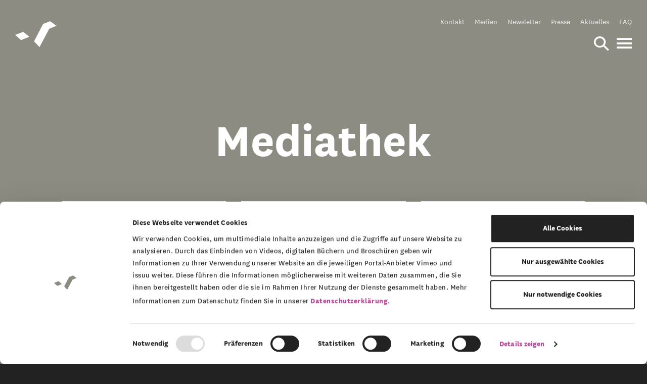

--- FILE ---
content_type: text/html; charset=utf-8
request_url: https://www.montag-stiftungen.de/service/medien
body_size: 7261
content:
<!DOCTYPE html>
<html lang="de" class="no-js">
<head>

<meta charset="utf-8">
<!-- 
	This website is powered by TYPO3 - inspiring people to share!
	TYPO3 is a free open source Content Management Framework initially created by Kasper Skaarhoj and licensed under GNU/GPL.
	TYPO3 is copyright 1998-2026 of Kasper Skaarhoj. Extensions are copyright of their respective owners.
	Information and contribution at https://typo3.org/
-->



<title>Medien</title>
<meta http-equiv="x-ua-compatible" content="IE=edge">
<meta name="generator" content="TYPO3 CMS">
<meta name="viewport" content="width=device-width, initial-scale=1">
<meta name="robots" content="index,follow">
<meta name="twitter:card" content="summary">
<meta name="google" content="notranslate">
<meta name="apple-mobile-web-app-capable" content="no">


<link rel="stylesheet" href="/typo3temp/ig_project/ms-theme.css?1765870645" media="all">






<script id="Cookiebot" src="https://consent.cookiebot.com/uc.js" data-cbid="67caf25d-5f19-4906-8834-656c5cd62077" type="text/javascript" async></script>            <link rel="shortcut icon" href="/favicon.ico">
            <link rel="apple-touch-icon" sizes="57x57" href="/fileadmin/fav/apple-icon-57x57.png">
            <link rel="apple-touch-icon" sizes="60x60" href="/fileadmin/fav/apple-icon-60x60.png">
            <link rel="apple-touch-icon" sizes="72x72" href="/fileadmin/fav/apple-icon-72x72.png">
            <link rel="apple-touch-icon" sizes="76x76" href="/fileadmin/fav/apple-icon-76x76.png">
            <link rel="apple-touch-icon" sizes="114x114" href="/fileadmin/fav/apple-icon-114x114.png">
            <link rel="apple-touch-icon" sizes="120x120" href="/fileadmin/fav/apple-icon-120x120.png">
            <link rel="apple-touch-icon" sizes="144x144" href="/fileadmin/fav/apple-icon-144x144.png">
            <link rel="apple-touch-icon" sizes="152x152" href="/fileadmin/fav/apple-icon-152x152.png">
            <link rel="apple-touch-icon" sizes="180x180" href="/fileadmin/fav/apple-icon-180x180.png">
            <link rel="icon" type="image/png" sizes="192x192" href="/fileadmin/fav/android-icon-192x192.png">
            <link rel="icon" type="image/png" sizes="32x32" href="/fileadmin/fav/favicon-32x32.png">
            <link rel="icon" type="image/png" sizes="96x96" href="/fileadmin/fav/favicon-96x96.png">
            <link rel="icon" type="image/png" sizes="16x16" href="/fileadmin/fav/favicon-16x16.png">
            <link rel="manifest" href="/fileadmin/fav/manifest.json">
            <meta name="msapplication-TileColor" content="#ffffff">
            <meta name="msapplication-TileImage" content="/ms-icon-144x144.png">
            <meta name="theme-color" content="#ffffff">            <!-- Matomo -->
            <script type="text/javascript">
              var _paq = window._paq || [];
              /* tracker methods like "setCustomDimension" should be called before "trackPageView" */
              _paq.push(['disableCookies']);
              _paq.push(['trackPageView']);
              _paq.push(['enableLinkTracking']);
              (function() {
                var createScriptElem = function() {
                    var d=document, g=d.createElement('script'), s=d.getElementsByTagName('script')[0];
                    g.type='text/javascript'; g.async=true; g.defer=true; g.src=u+'matomo.js'; s.parentNode.insertBefore(g,s);
                }
                var u="https://piwik.montag-stiftungen.de/";
                _paq.push(['setTrackerUrl', u+'matomo.php']);
                _paq.push(['setSiteId', '2']);
                if (typeof(window.Cookiebot)!=="undefined") {
                    window.addEventListener("CookiebotOnAccept", function (e) {
                        if (Cookiebot.consent.statistics) {
                            createScriptElem();
                        }
                    });
                } else {
                    createScriptElem();
                }
              })();
            </script>
            <!-- End Matomo Code -->
<link rel="canonical" href="https://www.montag-stiftungen.de/service/medien"/>

<!-- This site is optimized with the Yoast SEO for TYPO3 plugin - https://yoast.com/typo3-extensions-seo/ -->
<script type="application/ld+json">[{"@context":"https:\/\/www.schema.org","@type":"BreadcrumbList","itemListElement":[{"@type":"ListItem","position":1,"item":{"@id":"https:\/\/www.montag-stiftungen.de\/","name":"Montag Stiftungen"}},{"@type":"ListItem","position":2,"item":{"@id":"https:\/\/www.montag-stiftungen.de\/service","name":"Service"}},{"@type":"ListItem","position":3,"item":{"@id":"https:\/\/www.montag-stiftungen.de\/service\/medien","name":"Medien"}}]}]</script>
</head>
<body class="theme-standard">
<div class="ms-wrapper" data-uid="25" data-pid="22">
   
    
<header class="header"><div class="container"><div class="row"><div class="col-12"><a class="page-logo" title="Montag Stiftungen" href="/"><div class="logo-symbol d-inline-block"><svg height="24" viewBox="0 0 36 24" width="36" xmlns="http://www.w3.org/2000/svg"><g fill-rule="evenodd"><path d="m0 11.5961221 4.96426774 4.4038779 7.03573226-2.7732398-5.0840463-4.2267602z"/><path d="m29.6384708 0-6.0091772 2.38832371-7.6292936 14.74731919 4.6401489 4.8643571 8.2709634-15.6062689 6.0888877-2.53853909z"/></g></svg></div></a></div></div><div class="row"><div class="col-12 text-right d-none d-xl-block"><nav class="meta-nav" aria-labelledby="header-meta-nav"><strong id="header-meta-nav" class="sr-only">Meta Navigation</strong><ul><li class="first "><a class="standard-menu-link link-doktype-1" href="/die-montag-stiftungen/kontakt" title="Kontakt">Kontakt</a></li><li class="current "><a class="standard-menu-link link-doktype-1" href="/die-montag-stiftungen/medien" title="Medien">Medien</a></li><li class=""><a class="standard-menu-link link-doktype-1" href="/die-montag-stiftungen/newsletter" title="Newsletter">Newsletter</a></li><li class=""><a class="standard-menu-link link-doktype-1" href="/die-montag-stiftungen/presse" title="Presse">Presse</a></li><li class=""><a class="standard-menu-link link-doktype-1" href="/die-montag-stiftungen/aktuelles" title="Aktuelles">Aktuelles</a></li><li class="last "><a class="standard-menu-link link-doktype-1" href="/die-montag-stiftungen/faq" title="FAQ">FAQ</a></li></ul></nav></div></div><div class="row"><div class="col-12 text-right align-self-center"><a class="m-search-opener" href="javascript:void(0);" title="Suchmaske öffnen"><span class="ms-icon-search"></span></a><a class="m-menu-opener" href="javascript:void(0);" title="Menü öffnen"><span class="ms-icon-menu menu-toggle-open"></span><span class="ms-icon-close menu-toggle-close"></span></a></div></div></div><div class="mega-nav row"><div class="container"><div class="row"><div class="col-12 col-main"><div class="bg-col-left d-none d-lg-block"></div><nav class="nav-main-25"><ul class="nav-main-l1 list-unstyled"><li><button aria-controls="mainMenu1" class="btn"><strong>Die Montag Stiftungen</strong><span class="borderb-crm"></span><span class="ms-icon-arrow-down"></span></button><div id="mainMenu1" class="nav-main-sub col-12" style="display: none;"><ul class="nav-main-l2 list-unstyled col-left"><li class="first "><a class="standard-menu-link link-doktype-4" href="/die-montag-stiftungen" title="home">Startseite</a></li><li class=""><a class="standard-menu-link link-doktype-1" href="/die-montag-stiftungen/leitbild" title="Leitbild">Unser Leitbild</a></li><li class="hassub"><a class="standard-menu-link link-doktype-1" href="/carl-richard-montag-foerderstiftung" title="Carl Richard Montag Förderstiftung">Carl Richard Montag Förderstiftung<span class="ms-icon-arrow-down"></span></a><ul class="nav-main-l3 list-unstyled"><li class="last first "><a class="standard-menu-link link-doktype-1" href="/carl-richard-montag-foerderstiftung/team" title="Team">Team</a></li></ul></li><li class=""><a class="standard-menu-link link-doktype-1" href="/die-montag-stiftungen/der-stifter" title="Der Stifter">Der Stifter</a></li></ul><ul class="nav-main-l2 list-unstyled col-right"><li class=""><a class="standard-menu-link link-doktype-1" href="/die-montag-stiftungen/stellenausschreibungen" title="Stellenausschreibungen">Stellenausschreibungen</a></li><li class="hassub"><a class="standard-menu-link link-doktype-1" href="/die-montag-stiftungen/stiftungscampus" title="Stiftungscampus">Montag Campus<span class="ms-icon-arrow-down"></span></a><ul class="nav-main-l3 list-unstyled"><li class="last first "><a class="standard-menu-link link-doktype-1" href="/die-montag-stiftungen/anfahrt-stiftungscampus" title="Anfahrt Stiftungscampus">Anfahrt</a></li></ul></li><li class="last "><a class="standard-menu-link link-doktype-1" href="/service/faq-1" title="FAQ">FAQ</a></li></ul><div class="meta-nav-mobile"><ul><li class="first "><a class="standard-menu-link link-doktype-1" href="/die-montag-stiftungen/kontakt" title="Kontakt">Kontakt</a></li><li class="current "><a class="standard-menu-link link-doktype-1" href="/die-montag-stiftungen/medien" title="Medien">Medien</a></li><li class=""><a class="standard-menu-link link-doktype-1" href="/die-montag-stiftungen/newsletter" title="Newsletter">Newsletter</a></li><li class=""><a class="standard-menu-link link-doktype-1" href="/die-montag-stiftungen/presse" title="Presse">Presse</a></li><li class=""><a class="standard-menu-link link-doktype-1" href="/die-montag-stiftungen/aktuelles" title="Aktuelles">Aktuelles</a></li><li class="last "><a class="standard-menu-link link-doktype-1" href="/die-montag-stiftungen/faq" title="FAQ">FAQ</a></li></ul></div><div class="infobox"><div class="inner"><div class="image"><img class="img-full" src="/typo3conf/ext/ig_project/Resources/Public/Icons/logos/Logo-Montag-Stiftungen.svg"></div><p>Handeln und Gestalten in sozialer Verantwortung. Dieses Leitbild ist die Grundlage für die Arbeit der Montag Stiftungen, die sich für eine chancengerechte Alltagswelt engagieren. Wesentliche Schwerpunkte sind Pädagogische Architektur, Chancengerechte Stadtteilentwicklung, Teilhabe in der Kunst, Bildung im digitalen Wandel, Zukunftskonzepte und Inklusive ganztägige Bildung. </p></div></div></div></li><li><button aria-controls="mainMenu5" class="btn">Montag Stiftung<br><strong>Denkwerkstatt</strong><span class="borderb-denk"></span><span class="ms-icon-arrow-down"></span></button><div id="mainMenu5" class="nav-main-sub col-12" style="display: none;"><ul class="nav-main-l2 list-unstyled col-left"><li class="first "><a class="standard-menu-link link-doktype-4" href="/montag-stiftung-denkwerkstatt" title="Home">Startseite</a></li><li class="hassub"><a class="standard-menu-link link-doktype-1" href="/montag-stiftung-denkwerkstatt/unsere-arbeit" title="Unsere Arbeit">Über uns<span class="ms-icon-arrow-down"></span></a><ul class="nav-main-l3 list-unstyled"><li class="last first "><a class="standard-menu-link link-doktype-1" href="/montag-stiftung-denkwerkstatt/team" title="Team">Team</a></li></ul></li></ul><ul class="nav-main-l2 list-unstyled col-right"><li class="hassub"><a class="standard-menu-link link-doktype-1" href="/montag-stiftung-denkwerkstatt/projekte" title="Projekte">Projekte<span class="ms-icon-arrow-down"></span></a><ul class="nav-main-l3 list-unstyled"><li class="first "><a class="standard-menu-link link-doktype-1" href="/montag-stiftung-denkwerkstatt/projekte/open-embassy-doing-democracy" title="Open Embassy | doing democracy">Open Embassy | doing democracy</a></li><li class=""><a class="standard-menu-link link-doktype-1" href="/handlungsfelder/buergerrat-bildung-und-lernen" title="Bürgerrat Bildung und Lernen">Bürgerrat Bildung und Lernen</a></li><li class="last "><a class="standard-menu-link link-doktype-1" href="/montag-stiftung-denkwerkstatt/projekte/vergangene-projekte" title="Vergangene Projekte">Vergangene Projekte</a></li></ul></li><li class="last "><a class="standard-menu-link link-doktype-1" href="/montag-stiftung-denkwerkstatt/aktuelles" title="Aktuelles">Aktuelles</a></li></ul><div class="meta-nav-mobile"><ul><li class="first "><a class="standard-menu-link link-doktype-1" href="/montag-stiftung-denkwerkstatt/kontakt" title="Kontakt">Kontakt</a></li><li class="current "><a class="standard-menu-link link-doktype-1" href="/montag-stiftung-denkwerkstatt/medien" title="Medien">Medien</a></li><li class=""><a class="standard-menu-link link-doktype-1" href="/montag-stiftung-denkwerkstatt/newsletter" title="Newsletter">Newsletter</a></li><li class=""><a class="standard-menu-link link-doktype-1" href="/montag-stiftung-denkwerkstatt/presse" title="Presse">Presse</a></li><li class=""><a class="standard-menu-link link-doktype-1" href="/montag-stiftung-denkwerkstatt/aktuelles-2" title="Aktuelles">Aktuelles</a></li><li class="last "><a class="standard-menu-link link-doktype-1" href="/montag-stiftung-denkwerkstatt/faq" title="FAQ">FAQ</a></li></ul></div><div class="infobox"><div class="inner"><div class="image"><img class="img-full" src="/typo3conf/ext/ig_project/Resources/Public/Icons/logos/Logo_Denkwerkstatt.svg"></div><p>Handeln und Gestalten in sozialer Verantwortung – so lautet das Leitmotiv der Montag Stiftungen. Doch was heißt soziale Verantwortung in einer sich wandelnden Gesellschaft? Und was bedeutet das für die Zukunft der Stiftungsarbeit? Zentrale Fragen, die das Selbstverständnis und die prozessorientierte Arbeit der Denkwerkstatt prägen.</p></div></div></div></li><li><button aria-controls="mainMenu2" class="btn">Montag Stiftung<br><strong>Jugend und Gesellschaft</strong><span class="borderb-jug"></span><span class="ms-icon-arrow-down"></span></button><div id="mainMenu2" class="nav-main-sub col-12" style="display: none;"><ul class="nav-main-l2 list-unstyled col-left"><li class="first "><a class="standard-menu-link link-doktype-4" href="/montag-stiftung-jugend-und-gesellschaft" title="Home">Startseite</a></li><li class="hassub"><a class="standard-menu-link link-doktype-1" href="/montag-stiftung-jugend-und-gesellschaft/ueber-uns" title="Über uns">Über uns<span class="ms-icon-arrow-down"></span></a><ul class="nav-main-l3 list-unstyled"><li class="first "><a class="standard-menu-link link-doktype-1" href="/montag-stiftung-jugend-und-gesellschaft/team" title="Team">Team</a></li><li class="last "><a class="standard-menu-link link-doktype-1" href="/montag-stiftung-jugend-und-gesellschaft/ueber-uns/stellenausschreibungen" title="Stellenausschreibungen">Stellenausschreibungen</a></li></ul></li><li class="spacer hassub"><span class="spacer">Themen<span class="ms-icon-arrow-down"></span></span><ul class="nav-main-l3 list-unstyled"><li class="first "><a class="standard-menu-link link-doktype-1" href="/montag-stiftung-jugend-und-gesellschaft/paedagogische-architektur" title="Pädagogische Architektur">Pädagogische Architektur</a></li><li class="last "><a class="standard-menu-link link-doktype-1" href="/montag-stiftung-jugend-und-gesellschaft/inklusive-ganztaegige-bildung" title="Inklusive ganztägige Bildung">Inklusive ganztägige Bildung</a></li></ul></li><li class="spacer hassub"><span class="spacer">Publikationen<span class="ms-icon-arrow-down"></span></span><ul class="nav-main-l3 list-unstyled"><li class="first "><a class="standard-menu-link link-doktype-3 link-target-_blank" href="https://schulen-planen-und-bauen.de/handbuch" target="_blank" title="Schulen planen und bauen">Schulen planen und bauen</a></li><li class=""><a class="standard-menu-link link-doktype-3 link-target-_blank" href="https://schulbauopensource.de/" target="_blank" title="Schulbau Open Source">Schulbau Open Source</a></li><li class="last "><a class="standard-menu-link link-doktype-3 link-target-_blank" href="https://www.montag-stiftungen.de/die-montag-stiftungen/medien" target="_blank" title="Weitere">Weitere</a></li></ul></li><li class="hassub"><a class="standard-menu-link link-doktype-1" href="/montag-stiftung-jugend-und-gesellschaft/aktuelles" title="Aktuelles">Aktuelles<span class="ms-icon-arrow-down"></span></a><ul class="nav-main-l3 list-unstyled"><li class="first "><a class="standard-menu-link link-doktype-1" href="/montag-stiftung-jugend-und-gesellschaft/aktuelles/schulbaukonferenz" title="Schulbaukonferenzen 2025">Schulbaukonferenzen 2025</a></li><li class="last "><a class="standard-menu-link link-doktype-1" href="/montag-stiftung-jugend-und-gesellschaft/aktuelles/schule-umbauen" title="Schule umbauen">Schule umbauen</a></li></ul></li><li class=""><a class="standard-menu-link link-doktype-3 link-target-_blank" href="https://schulen-planen-und-bauen.de/" target="_blank" title="Blog">Blog</a></li></ul><ul class="nav-main-l2 list-unstyled col-right"><li class="spacer last hassub"><span class="spacer">Projekte<span class="ms-icon-arrow-down"></span></span><ul class="nav-main-l3 list-unstyled"><li class="first "><a class="standard-menu-link link-doktype-1" href="/montag-stiftung-jugend-und-gesellschaft/projekte/schulbau-open-source" title="Schulbau Open Source">Schulbau Open Source</a></li><li class=""><a class="standard-menu-link link-doktype-1" href="/montag-stiftung-jugend-und-gesellschaft/projekte/phase-null" title="Phase Null">Phase Null</a></li><li class=""><a class="standard-menu-link link-doktype-1" href="/montag-stiftung-jugend-und-gesellschaft/projekte/phase-zehn" title="Phase Zehn">Phase Zehn</a></li><li class=""><a class="standard-menu-link link-doktype-1" href="/montag-stiftung-jugend-und-gesellschaft/projekte/translex" title="TransLex">TransLex</a></li><li class=""><a class="standard-menu-link link-doktype-1" href="/montag-stiftung-jugend-und-gesellschaft/projekte/ganztag-und-raum" title="Ganztag und Raum">Ganztag und Raum</a></li><li class=""><a class="standard-menu-link link-doktype-1" href="/montag-stiftung-jugend-und-gesellschaft/projekte/lernlog" title="lernlog">lernlog</a></li><li class=""><a class="standard-menu-link link-doktype-1" href="/montag-stiftung-jugend-und-gesellschaft/projekte/heliosschule" title="Heliosschule">Heliosschule</a></li><li class=""><a class="standard-menu-link link-doktype-1" href="/montag-stiftung-jugend-und-gesellschaft/projekte/ban" title="BAN">BAN</a></li><li class="last "><a class="standard-menu-link link-doktype-1" href="/montag-stiftung-jugend-und-gesellschaft/spiral-playbook" title="Spiral Playbook">Spiral Playbook</a></li></ul></li></ul><div class="meta-nav-mobile"><ul><li class="first "><a class="standard-menu-link link-doktype-1" href="/montag-stiftung-jugend-und-gesellschaft/kontakt" title="Kontakt">Kontakt</a></li><li class="current "><a class="standard-menu-link link-doktype-1" href="/montag-stiftung-jugend-und-gesellschaft/medien" title="Medien">Medien</a></li><li class=""><a class="standard-menu-link link-doktype-1" href="/montag-stiftung-jugend-und-gesellschaft/newsletter" title="Newsletter">Newsletter</a></li><li class=""><a class="standard-menu-link link-doktype-1" href="/montag-stiftung-jugend-und-gesellschaft/presse" title="Presse">Presse</a></li><li class=""><a class="standard-menu-link link-doktype-1" href="/montag-stiftung-jugend-und-gesellschaft/aktuelles-1" title="Aktuelles">Aktuelles</a></li><li class="last "><a class="standard-menu-link link-doktype-1" href="/montag-stiftung-jugend-und-gesellschaft/faq" title="FAQ">FAQ</a></li></ul></div><div class="infobox"><div class="inner"><div class="image"><img class="img-full" src="/typo3conf/ext/ig_project/Resources/Public/Icons/logos/Logo-MJG.svg"></div><p>Wir fördern innovatives Denken und Handeln im Schulbau und in der Bildung, um Kindern und Jugendlichen beste Chancen zu ermöglichen. Dabei arbeiten wir eng mit Land, Kommunen, Schulen und Expert*innen aus Pädagogik und Architektur zusammen. Unser Wissen teilen wir, um  Veränderungen in der Breite zu unterstützen.</p></div></div></div></li><li><button aria-controls="mainMenu4" class="btn">Montag Stiftung<br><strong>Kunst und Gesellschaft</strong><span class="borderb-kug"></span><span class="ms-icon-arrow-down"></span></button><div id="mainMenu4" class="nav-main-sub col-12" style="display: none;"><ul class="nav-main-l2 list-unstyled col-left"><li class="first "><a class="standard-menu-link link-doktype-4" href="/montag-stiftung-kunst-und-gesellschaft" title="Home">Startseite</a></li><li class="hassub"><a class="standard-menu-link link-doktype-1" href="/montag-stiftung-kunst-und-gesellschaft/unsere-arbeit" title="Unsere Arbeit">Über uns<span class="ms-icon-arrow-down"></span></a><ul class="nav-main-l3 list-unstyled"><li class="first "><a class="standard-menu-link link-doktype-1" href="/montag-stiftung-kunst-und-gesellschaft/team" title="Team">Team</a></li><li class="last "><a class="standard-menu-link link-doktype-1" href="/montag-stiftung-kunst-und-gesellschaft/geschichte" title="Geschichte">Geschichte</a></li></ul></li><li class=""><a class="standard-menu-link link-doktype-1" href="/montag-stiftung-kunst-und-gesellschaft/aktuelles" title="Aktuelles">Aktuelles</a></li><li class=""><a class="standard-menu-link link-doktype-3 link-target-_blank" href="https://blog.faktor-kunst.com/" target="_blank" title="Blog">Blog</a></li></ul><ul class="nav-main-l2 list-unstyled col-right"><li class="last hassub"><a class="standard-menu-link link-doktype-1" href="/montag-stiftung-kunst-und-gesellschaft/projekte" title="Projekte">Projekte<span class="ms-icon-arrow-down"></span></a><ul class="nav-main-l3 list-unstyled"><li class="first hassub"><a class="standard-menu-link link-doktype-1" href="/montag-stiftung-kunst-und-gesellschaft/projekte/uebenuebenueben3" title="ÜBENÜBENÜBEN³">ÜBENÜBENÜBEN³<span class="ms-icon-arrow-down"></span></a><ul class="nav-main-l4 list-unstyled"><li class="first "><a class="standard-menu-link link-doktype-1" href="/handlungsfelder/teilhabe-in-der-kunst/uebenuebenueben3-2025/moenchengladbach-2025" title="Mönchengladbach [2025]">Mönchengladbach [2025]</a></li><li class="last "><a class="standard-menu-link link-doktype-1" href="/handlungsfelder/teilhabe-in-der-kunst/uebenuebenueben3-2025/bonn-2024" title="Bonn [2025]">Bonn [2025]</a></li></ul></li><li class="hassub"><a class="standard-menu-link link-doktype-1" href="/handlungsfelder/teilhabe-in-der-kunst/aviso-relation-leverkusen-2024-2" title="Aviso Relation">Aviso Relation<span class="ms-icon-arrow-down"></span></a><ul class="nav-main-l4 list-unstyled"><li class="first "><a class="standard-menu-link link-doktype-1" href="/handlungsfelder/teilhabe-in-der-kunst/aviso-relation-leverkusen-2024-2/wesseling" title="Wesseling [2025]">Wesseling, was verbindet dich?</a></li><li class="last "><a class="standard-menu-link link-doktype-1" href="/montag-stiftung-kunst-und-gesellschaft/projekte/aviso-relation/leverkusen" title="Leverkusen [2024]">Leverkusen [2024]</a></li></ul></li><li class=""><a class="standard-menu-link link-doktype-1" href="/montag-stiftung-kunst-und-gesellschaft/projekte/resonanzen" title="Resonanzcamp [2021-2022]">Resonanzcamp [2021-2022]</a></li><li class="last "><a class="standard-menu-link link-doktype-1" href="/montag-stiftung-kunst-und-gesellschaft/projekte/vergangene-projekte" title="Vergangene Projekte">Vergangene Projekte</a></li></ul></li></ul><div class="meta-nav-mobile"><ul><li class="first "><a class="standard-menu-link link-doktype-1" href="/montag-stiftung-kunst-und-gesellschaft/kontakt" title="Kontakt">Kontakt</a></li><li class="current "><a class="standard-menu-link link-doktype-1" href="/montag-stiftung-kunst-und-gesellschaft/medien" title="Medien">Medien</a></li><li class=""><a class="standard-menu-link link-doktype-1" href="/montag-stiftung-kunst-und-gesellschaft/newsletter" title="Newsletter">Newsletter</a></li><li class=""><a class="standard-menu-link link-doktype-1" href="/montag-stiftung-kunst-und-gesellschaft/presse" title="Presse">Presse</a></li><li class=""><a class="standard-menu-link link-doktype-1" href="/montag-stiftung-kunst-und-gesellschaft/aktuelles-1" title="Aktuelles">Aktuelles</a></li><li class="last "><a class="standard-menu-link link-doktype-1" href="/montag-stiftung-kunst-und-gesellschaft/faq" title="FAQ">FAQ</a></li></ul></div><div class="infobox"><div class="inner"><div class="image"><img class="img-full" src="/typo3conf/ext/ig_project/Resources/Public/Icons/logos/Logo-MKG.svg"></div><p>Kunst ist ein wichtiger Teil von Gesellschaft. Kunst öffnet und verändert den Blick auf die Wirklichkeit und trägt dazu bei, Menschen und Kulturen zu verbinden. Ziel der Montag Stiftung Kunst und Gesellschaft ist es, allen Menschen den Zugang zu den Künsten zu ermöglichen. Unsere Projekte laden dazu ein, die Potenziale von Kunst zu entdecken – für sich selbst und für das Zusammenleben mit anderen.</p></div></div></div></li><li><button aria-controls="mainMenu3" class="btn">Montag Stiftung<br><strong>Urbane Räume</strong><span class="borderb-ur"></span><span class="ms-icon-arrow-down"></span></button><div id="mainMenu3" class="nav-main-sub col-12" style="display: none;"><ul class="nav-main-l2 list-unstyled col-left"><li class="first "><a class="standard-menu-link link-doktype-4" href="/montag-stiftung-urbane-raeume" title="Home">Startseite</a></li><li class="hassub"><a class="standard-menu-link link-doktype-1" href="/montag-stiftung-urbane-raeume/ueber-uns" title="Über uns">Über uns<span class="ms-icon-arrow-down"></span></a><ul class="nav-main-l3 list-unstyled"><li class="first "><a class="standard-menu-link link-doktype-1" href="/montag-stiftung-urbane-raeume/unser-team" title="Unser Team">Team</a></li><li class="last "><a class="standard-menu-link link-doktype-1" href="/montag-stiftung-urbane-raeume/stellenausschreibungen" title="Stellenausschreibungen">Stellenausschreibungen</a></li></ul></li><li class="spacer hassub"><span class="spacer">Themen<span class="ms-icon-arrow-down"></span></span><ul class="nav-main-l3 list-unstyled"><li class="first "><a class="standard-menu-link link-doktype-1" href="/montag-stiftung-urbane-raeume/themen/initialkapital-prinzip" title="Initialkapital-Prinzip">Initialkapital-Prinzip</a></li><li class=""><a class="standard-menu-link link-doktype-1" href="/montag-stiftung-urbane-raeume/themen/demokratie-und-teilhabe" title="Demokratie und Teilhabe">Demokratie und Teilhabe</a></li><li class="last "><a class="standard-menu-link link-doktype-1" href="/montag-stiftung-urbane-raeume/themen/gemeinwohlorientierte-konzeptverfahren" title="Gemeinwohlorientierte Konzeptverfahren">Gemeinwohlorientierte Konzeptverfahren</a></li></ul></li><li class="spacer hassub"><span class="spacer">Publikationen<span class="ms-icon-arrow-down"></span></span><ul class="nav-main-l3 list-unstyled"><li class="first "><a class="standard-menu-link link-doktype-1" href="/montag-stiftung-urbane-raeume/publikationen/buchreihe-gemeinwohl-bauen" title="Buchreihe Gemeinwohl bauen">Buchreihe Gemeinwohl bauen</a></li><li class=""><a class="standard-menu-link link-doktype-1" href="/montag-stiftung-urbane-raeume/publikationen/gemeinwohl-bauen-praktisch" title="Web-Plattform Gemeinwohl bauen praktisch">Web-Plattform Gemeinwohl bauen praktisch</a></li><li class="last "><a class="standard-menu-link link-doktype-3 link-target-_blank" href="https://issuu.com/montagstiftungen/stacks/ded177ccb61c478686373845377017da" target="_blank" title="Weitere Publikationen">Weitere Publikationen</a></li></ul></li></ul><ul class="nav-main-l2 list-unstyled col-right"><li class="spacer hassub"><span class="spacer">Initialkapital-Projekte<span class="ms-icon-arrow-down"></span></span><ul class="nav-main-l3 list-unstyled"><li class="first "><a class="standard-menu-link link-doktype-1" href="/montag-stiftung-urbane-raeume/initialkapital-projekte/bob-campus" title="BOB CAMPUS">BOB CAMPUS</a></li><li class=""><a class="standard-menu-link link-doktype-1" href="/montag-stiftung-urbane-raeume/initialkapital-projekte/freifeld" title="FreiFeld">FreiFeld</a></li><li class=""><a class="standard-menu-link link-doktype-1" href="/montag-stiftung-urbane-raeume/initialkapital-projekte/honswerk" title="HONSWERK">HONSWERK</a></li><li class=""><a class="standard-menu-link link-doktype-1" href="/montag-stiftung-urbane-raeume/initialkapital-projekte/kofabrik" title="KoFabrik">KoFabrik</a></li><li class=""><a class="standard-menu-link link-doktype-1" href="/montag-stiftung-urbane-raeume/initialkapital-projekte/nachbarschaft-samtweberei" title="Nachbarschaft Samtweberei">Samtweberei</a></li><li class=""><a class="standard-menu-link link-doktype-1" href="/montag-stiftung-urbane-raeume/initialkapital-projekte/wiesenwerke" title="Wiesenwerke">Wiesenwerke</a></li><li class="last "><a class="standard-menu-link link-doktype-1" href="/montag-stiftung-urbane-raeume/das-initialkapital-projekte/projekte-in-untersuchung" title="Projekte in Untersuchung">Projekte in Untersuchung</a></li></ul></li><li class="last hassub"><a class="standard-menu-link link-doktype-1" href="/montag-stiftung-urbane-raeume/aktuelles" title="Aktuelles">Aktuelles<span class="ms-icon-arrow-down"></span></a><ul class="nav-main-l3 list-unstyled"><li class="last first "><a class="standard-menu-link link-doktype-4" href="/montag-stiftung-urbane-raeume/medien" title="Mediathek">Mediathek</a></li></ul></li></ul><div class="meta-nav-mobile"><ul><li class="first "><a class="standard-menu-link link-doktype-1" href="/montag-stiftung-urbane-raeume/kontakt" title="Kontakt">Kontakt</a></li><li class="current "><a class="standard-menu-link link-doktype-1" href="/montag-stiftung-urbane-raeume/medien" title="Medien">Medien</a></li><li class=""><a class="standard-menu-link link-doktype-1" href="/montag-stiftung-urbane-raeume/newsletter" title="Newsletter">Newsletter</a></li><li class=""><a class="standard-menu-link link-doktype-1" href="/montag-stiftung-urbane-raeume/presse" title="Presse">Presse</a></li><li class=""><a class="standard-menu-link link-doktype-1" href="/montag-stiftung-urbane-raeume/aktuelles-1" title="Aktuelles">Aktuelles</a></li><li class="last "><a class="standard-menu-link link-doktype-1" href="/montag-stiftung-urbane-raeume/faq" title="FAQ">FAQ</a></li></ul></div><div class="infobox"><div class="inner"><div class="image"><img class="img-full" src="/typo3conf/ext/ig_project/Resources/Public/Icons/logos/Logo-MUR.svg"></div><p>Stadtteile gemeinsam gestalten: Dort, wo besondere soziale und ökonomische Rahmendbedingungen den Alltag prägen, entstehen zusammen mit Kommunen, Verbänden und zivilgesellschaftlichen Initiativen gemeinwohlorientierte Orte. Orte, an denen Menschen sich begegnen, voneinander lernen und ihre Chancen verwirklichen können.</p></div></div></div></li></ul></nav></div></div></div></div></header>





   
    <div id="main-content" class="content-wrapper clearfix">
        
                
                    <div class="content content-standard clearfix">
    
            
        

    <div class="ms-content-wrapper ">
        
<div class="container-fluid"><div class="row"><div class="col-12"><a id="c872"></a><div class="tx-ig-mediathek"><form class="filterMediathek" id="filterMediathek" method="post" action="/service/medien?tx_igmediathek_filtermediathek%5Baction%5D=filter&amp;tx_igmediathek_filtermediathek%5Bcontroller%5D=Medium&amp;type=89657215&amp;cHash=889888ea62b85c1f475bf9617a92d02e" data-curbranch="x"><input type="hidden" value="{&quot;curBranch&quot;:&quot;x&quot;,&quot;filter&quot;:{&quot;limit&quot;:11}}" name="tx_igmediathek_filtermediathek[settings]" /><input id="mediathekFilterOffset" type="hidden" value="0" name="tx_igmediathek_filtermediathek[filter][offset]" /><input id="mediathekFilterMoreItems" type="hidden" value="0" name="tx_igmediathek_filtermediathek[filter][moreitems]" /><div class="hero-wrapper layout-simple layout-ext layout-ext-mediathek text-center"><div class="container"><div class="row"><div class="col-12 col-md-10 offset-md-1"><div class="content"><h1>Mediathek</h1><div class="filter-inner text-left"><div class="row justify-content-center"><div class="col-12 col-lg-4"><div class="ms-fieldwrap"><label for="mediathek_filter_stiftungen" class="sr-only">Stiftungen</label><select class="transparent" id="mediathek_filter_stiftungen" name="tx_igmediathek_filtermediathek[filter][stiftungen]"><option value="">Alle Stiftungen anzeigen</option><option value="2">Montag Stiftungen</option><option value="3">Montag Stiftung Jugend und Gesellschaft</option><option value="4">Montag Stiftung Urbane Räume</option><option value="5">Montag Stiftung Kunst und Gesellschaft</option><option value="6">Montag Stiftung Denkwerkstatt</option></select></div></div><div class="col-12 col-lg-4"><div class="ms-fieldwrap"><label for="mediathek_filter_handlungsfelder" class="sr-only">Handlungsfelder</label><select class="transparent" id="mediathek_filter_handlungsfelder" name="tx_igmediathek_filtermediathek[filter][handlungsfelder]"><option value="">Alle Handlungsfelder anzeigen</option><option value="12">Pädagogische Architektur</option><option value="13">Chancengerechte Stadtteilentwicklung</option><option value="14">Teilhabe in der Kunst</option><option value="15">Bildung im digitalen Wandel</option><option value="16">Zukunftskonzepte</option><option value="17">Inklusiver Ganztag</option></select></div></div><div class="col-12 col-lg-4"><div class="ms-fieldwrap"><label for="mediathek_filter_medien" class="sr-only">Medien</label><select class="transparent" id="mediathek_filter_medien" name="tx_igmediathek_filtermediathek[filter][medien]"><option value="">Alle Medien anzeigen</option><option value="21">Video</option><option value="24">Publikation</option></select></div></div></div><div class="row"><div class="col-12 text-center mt-4"><button id="stiftreset" class="standard-button transparent-white">Alle Stiftungen</button></div></div></div></div></div></div></div></div><div class="list-mediathek-outer"><div id="mediathekGrid" class="grid row no-gutters justify-content-center"></div></div><div class="no-result"><p>Für diese Auswahl liegt leider kein Ergebnis vor.</p></div><div class="load-more text-center"><a href="javascript:;" class="more-items standard-button">Mehr anzeigen<span class="ms-icon-arrow-down"></span></a></div></form></div></div></div></div>


    </div>

    
</div>

                
            
    </div>

    

   
    

   
    <footer class="footer">

    <div class="social text-center text-xl-left">
        <div class="container">
            <div class="row">

                <div class="col-12 col-xl-3 align-self-center">
                    <strong class="title">Montag Stiftungen —</strong>
                </div>

                <div class="col-12 offset-xl-2 col-xl-7 align-self-center">
                    <ul>        <li><a href="https://vimeo.com/montagstiftungen" title="Vimeo" target="_blank"><span class="ms-icon-c-vimeo"><span class="path1"></span><span class="path2"></span></span></a></li>
        <li><a href="https://issuu.com/montagstiftungen" title="Issuu" target="_blank"><span class="ms-icon-c-issuu"><span class="path1"></span><span class="path2"></span></span></a></li>
</ul>
                </div>

            </div>
        </div>
    </div>


    <div class="sitemap text-center text-xl-left">
        <div class="container">
            <div class="row">

                <div class="col-12 col-xl-3">
                    <nav class="footer-nav" aria-labelledby="footer-nav-service">
                        <strong id="footer-nav-service" class="sr-only">Service Navigation</strong>

                        <span class="block-title">Service</span>
                        <a href="javascript:;" title="Menü öffnen" class="open-footer-block d-inline-block d-xl-none"><span class="ms-icon-arrow-down"></span></a>

                        <ul>
                            
                                <li>
        <a class="standard-menu-link link-doktype-4" href="/news/aktuelles" title="Aktuelles">Aktuelles</a>
    
</li>
                            
                                <li>
        <a class="standard-menu-link link-doktype-4" href="/service/newsletter" title="Newsletter">Newsletter</a>
    
</li>
                            
                                <li>
        <a class="standard-menu-link link-doktype-4" href="/service/datenschutzerklaerung" title="Datenschutz">Datenschutz</a>
    
</li>
                            
                        </ul>
                    </nav>
                </div>

                <div class="col-12 col-xl-3">
                    <nav class="footer-nav" aria-labelledby="footer-nav-kontakt">
                        <strong id="footer-nav-kontakt" class="sr-only">Kontakt Navigation</strong>

                        <span class="block-title">Kontakt</span>
                        <a href="javascript:;" title="Menü öffnen" class="open-footer-block d-inline-block d-xl-none"><span class="ms-icon-arrow-down"></span></a>

                        <ul>
                            
                                <li>
        <a class="standard-menu-link link-doktype-4" href="/news/presse" title="Presse">Presse</a>
    
</li>
                            
                                <li>
        <a class="standard-menu-link link-doktype-4" href="/service/kontakt" title="Kontakt">Kontakt</a>
    
</li>
                            
                                <li>
        <a class="standard-menu-link link-doktype-4" href="/service/impressum" title="Impressum">Impressum</a>
    
</li>
                            
                        </ul>
                    </nav>
                </div>

                <div class="col-12 col-xl-6">
                    <nav class="footer-nav" aria-labelledby="footer-nav-stiftungen">
                        <strong id="footer-nav-stiftungen" class="sr-only">Stiftungs Navigation</strong>

                        <span class="block-title">Stiftungen</span>
                        <a href="javascript:;" title="Menü öffnen" class="open-footer-block d-inline-block d-xl-none"><span class="ms-icon-arrow-down"></span></a>
                        <ul>
                            
                                <li>
        <a class="standard-menu-link link-doktype-4" href="/montag-stiftung-jugend-und-gesellschaft" title="Montag Stiftung Jugend und Gesellschaft">Montag Stiftung Jugend und Gesellschaft</a>
    
</li>
                            
                                <li>
        <a class="standard-menu-link link-doktype-4" href="/montag-stiftung-urbane-raeume" title="Montag Stiftung Urbane Räume">Montag Stiftung Urbane Räume</a>
    
</li>
                            
                                <li>
        <a class="standard-menu-link link-doktype-4" href="/montag-stiftung-kunst-und-gesellschaft" title="Montag Stiftung Kunst und Gesellschaft">Montag Stiftung Kunst und Gesellschaft</a>
    
</li>
                            
                                <li>
        <a class="standard-menu-link link-doktype-4" href="/montag-stiftung-denkwerkstatt" title="Montag Stiftung Denkwerkstatt">Montag Stiftung Denkwerkstatt</a>
    
</li>
                            
                                <li>
        <a class="standard-menu-link link-doktype-4" href="/carl-richard-montag-foerderstiftung" title="Carl Richard Montag Förderstiftung">Carl Richard Montag Förderstiftung</a>
    
</li>
                            
                        </ul>
                    </nav>
                </div>

            </div>
        </div>
    </div>





</footer>

   
    <div class="search-overlay">
    <div class="close-search-overlay"><a title="schließen" href="javascript:;"><span class="ms-icon-close-circle"></span></a></div>
    <div class="search-form">
        <div class="container">
            <div class="row justify-content-center">
                <div clasS="col-12 col-lg-8 col-xl-7">
                    <form action="/service/suche">
                        <div class="input-group mb-3">
                            <input value="" name="tx_kesearch_pi1[sword]" type="text" class="form-control transparent-white search-input" placeholder="Suchbegriff" aria-label="Ihr Suchbegriff" aria-describedby="button-submit">
                            <div class="input-group-append">
                                <button class="btn standard-button white" type="button"><span class="ms-icon-search"></span></button>
                            </div>
                        </div>
                    </form>
                </div>
            </div>
        </div>
    </div>
</div>

</div>
<script src="/typo3conf/ext/ig_project/Resources/Public/Vendor/jquery/jquery-3.3.1.min.js?1729670022"></script>
<script src="/typo3conf/ext/ig_project/Resources/Public/Vendor/jquery-ui-1.12.1.custom/jquery-ui.min.js?1729670022"></script>
<script src="/typo3conf/ext/ig_project/Resources/Public/Bootstrap-4-1/js/bootstrap.bundle.min.js?1729670022"></script>
<script src="/typo3conf/ext/ig_project/Resources/Public/Vendor/fancybox-master/dist/jquery.fancybox.js?1729670022"></script>
<script src="/typo3conf/ext/ig_project/Resources/Public/Vendor/slick/slick.min.js?1729670022"></script>
<script src="/typo3conf/ext/ig_project/Resources/Public/Vendor/selectric/jquery.selectric.js?1729670022"></script>
<script src="/typo3conf/ext/ig_project/Resources/Public/Vendor/lazysizes-gh-pages/plugins/respimg/ls.respimg.min.js?1742373717"></script>
<script src="/typo3conf/ext/ig_project/Resources/Public/Vendor/lazysizes-gh-pages/plugins/parent-fit/ls.parent-fit.min.js?1742373717"></script>
<script src="/typo3conf/ext/ig_project/Resources/Public/Vendor/lazysizes-gh-pages/plugins/object-fit/ls.object-fit.min.js?1742373717"></script>
<script src="/typo3conf/ext/ig_project/Resources/Public/Vendor/lazysizes-gh-pages/plugins/blur-up/ls.blur-up.min.js?1742373717"></script>
<script src="/typo3conf/ext/ig_project/Resources/Public/Vendor/lazysizes-gh-pages/lazysizes.min.js?1742373717"></script>
<script src="/typo3conf/ext/ig_project/Resources/Public/Vendor/Parsley.js-2.8.1/parsley.js?1729670022"></script>
<script src="/typo3conf/ext/ig_project/Resources/Public/Vendor/masonry/masonry.pkgd.min.js?1729670022"></script>
<script src="/typo3conf/ext/ig_project/Resources/Public/Js/main.js?1746769072"></script>
<script src="/typo3conf/ext/ig_project/Resources/Public/Js/tmweb.js?1756230770"></script>
<script src="/typo3conf/ext/ig_project/Resources/Public/Js/igproject_listnews.js?1751333682"></script>
<script src="/typo3conf/ext/ig_mediathek/Resources/Public/Js/igmediathek.js?1751332768"></script>


</body>
</html>

--- FILE ---
content_type: text/html; charset=UTF-8
request_url: https://www.montag-stiftungen.de/service/medien?tx_igmediathek_filtermediathek%5Baction%5D=filter&tx_igmediathek_filtermediathek%5Bcontroller%5D=Medium&type=89657215&cHash=889888ea62b85c1f475bf9617a92d02e
body_size: 2245
content:

    


        
    


        
    







<div class="grid-item col-12 col-md-6" data-medium-typ="21">
    <div class="grid-item-content">
        <a href="https://www.montag-stiftungen.de/service/medien/schule-umbauen-paedagogik-trifft-raum" class="details" data-typ="21" data-href="#fb-hidden-div-190">
            <div class="typ-icon"></div>

            <div class="img-wrapper position-relative">
                <div class="mediabox f3-2">
                    <img class="mediabox-img lazyload" src="[data-uri]"
                         data-srcset="/fileadmin/_processed_/4/0/csm_Schulen-umbauen_Intro_aa172a5066.png 768w"
                         data-lowsrc="/fileadmin/_processed_/4/0/csm_Schulen-umbauen_Intro_6e9bc5053e.png" />
                </div>
                
            </div>

            <div class="meta">
                <span class="sub theme-orange-border">Montag Stiftung Jugend und Gesellschaft</span>
                <strong class="title">Schule umbauen - Pädagogik trifft Raum</strong>
            </div>
        </a>

        

    </div>
    <div class="d-none desc"></div>

    
        <div id="fb-hidden-div-190" class="fb-hidden-div" style="display:none;">
            <div class="embed-responsive embed-responsive-16by9">
                <iframe data-src="https://player.vimeo.com/video/1113505224" data-cookieconsent="marketing" allow="fullscreen"></iframe>
                <div class="allow-modal cookieconsent-optout-marketing">
                    <div class="allow-modal-inner text-center">
                        <p>Um externe Inhalte anzuzeigen, aktivieren Sie bitte Cookies der Kategorie "Marketing". Weitere Informationen finden Sie in unserer <a href="/service/datenschutzerklaerung" target="_blank">Datenschutzerklärung</a>.</p>
                        <a href="javascript:Cookiebot.renew();" class="allow-button btn btn-primary">Cookie-Einstellungen</a>
                    </div>
                </div>
            </div>
        </div>
    

    
</div>



    


        
    


        
    







<div class="grid-item col-12 col-md-6" data-medium-typ="21">
    <div class="grid-item-content">
        <a href="https://www.montag-stiftungen.de/service/medien/villa-ingenohl-von-der-weissen-villa-in-die-welt" class="details" data-typ="21" data-href="#fb-hidden-div-183">
            <div class="typ-icon"></div>

            <div class="img-wrapper position-relative">
                <div class="mediabox f3-2">
                    <img class="mediabox-img lazyload" src="[data-uri]"
                         data-srcset="/fileadmin/_processed_/0/1/csm_Villa_Ingenohl_thumb_97028cd83f.jpg 768w"
                         data-lowsrc="/fileadmin/_processed_/0/1/csm_Villa_Ingenohl_thumb_408f2beda2.jpg" />
                </div>
                
            </div>

            <div class="meta">
                <span class="sub theme-standard-border">Montag Stiftungen</span>
                <strong class="title">Villa Ingenohl - Von der weißen Villa in die Welt</strong>
            </div>
        </a>

        

    </div>
    <div class="d-none desc"></div>

    
        <div id="fb-hidden-div-183" class="fb-hidden-div" style="display:none;">
            <div class="embed-responsive embed-responsive-16by9">
                <iframe data-src="https://player.vimeo.com/video/1086305999" data-cookieconsent="marketing" allow="fullscreen"></iframe>
                <div class="allow-modal cookieconsent-optout-marketing">
                    <div class="allow-modal-inner text-center">
                        <p>Um externe Inhalte anzuzeigen, aktivieren Sie bitte Cookies der Kategorie "Marketing". Weitere Informationen finden Sie in unserer <a href="/service/datenschutzerklaerung" target="_blank">Datenschutzerklärung</a>.</p>
                        <a href="javascript:Cookiebot.renew();" class="allow-button btn btn-primary">Cookie-Einstellungen</a>
                    </div>
                </div>
            </div>
        </div>
    

    
</div>



    


        
    


        
    







<div class="grid-item grid-item-small col-12 col-md-6 col-lg-4" data-medium-typ="21">
    <div class="grid-item-content">
        <a href="https://www.montag-stiftungen.de/service/medien/embassy-botschaft-der-offenen-fragen" class="details" data-typ="21" data-href="#fb-hidden-div-161">
            <div class="typ-icon"></div>

            <div class="img-wrapper position-relative">
                <div class="mediabox f3-2">
                    <img class="mediabox-img lazyload" src="[data-uri]"
                         data-srcset="/fileadmin/_processed_/4/8/csm_231211_MKG_Embassy_KaivonWestermann_7ed1d0c556.png 768w"
                         data-lowsrc="/fileadmin/_processed_/4/8/csm_231211_MKG_Embassy_KaivonWestermann_97c1f238fa.png" />
                </div>
                
            </div>

            <div class="meta">
                <span class="sub theme-blue-border">Montag Stiftung Kunst und Gesellschaft</span>
                <strong class="title">EMBASSY - Botschaft der offenen Fragen</strong>
            </div>
        </a>

        

    </div>
    <div class="d-none desc"></div>

    
        <div id="fb-hidden-div-161" class="fb-hidden-div" style="display:none;">
            <div class="embed-responsive embed-responsive-16by9">
                <iframe data-src="https://player.vimeo.com/video/893341984" data-cookieconsent="marketing" allow="fullscreen"></iframe>
                <div class="allow-modal cookieconsent-optout-marketing">
                    <div class="allow-modal-inner text-center">
                        <p>Um externe Inhalte anzuzeigen, aktivieren Sie bitte Cookies der Kategorie "Marketing". Weitere Informationen finden Sie in unserer <a href="/service/datenschutzerklaerung" target="_blank">Datenschutzerklärung</a>.</p>
                        <a href="javascript:Cookiebot.renew();" class="allow-button btn btn-primary">Cookie-Einstellungen</a>
                    </div>
                </div>
            </div>
        </div>
    

    
</div>



    


        
    


        
    







<div class="grid-item grid-item-small col-12 col-md-6 col-lg-4" data-medium-typ="21">
    <div class="grid-item-content">
        <a href="https://www.montag-stiftungen.de/service/medien/fuer-bessere-bildung" class="details" data-typ="21" data-href="#fb-hidden-div-158">
            <div class="typ-icon"></div>

            <div class="img-wrapper position-relative">
                <div class="mediabox f3-2">
                    <img class="mediabox-img lazyload" src="[data-uri]"
                         data-srcset="/fileadmin/_processed_/0/b/csm_vlcsnap-2023-09-28-12h30m00s584_19ad52c310.png 768w"
                         data-lowsrc="/fileadmin/_processed_/0/b/csm_vlcsnap-2023-09-28-12h30m00s584_3de65219e2.png" />
                </div>
                
            </div>

            <div class="meta">
                <span class="sub theme-purple-border">Montag Stiftung Denkwerkstatt</span>
                <strong class="title">Für bessere Bildung</strong>
            </div>
        </a>

        

    </div>
    <div class="d-none desc"><p>So arbeitet der Bürgerrat Bildung und Lernen&nbsp;</p></div>

    
        <div id="fb-hidden-div-158" class="fb-hidden-div" style="display:none;">
            <div class="embed-responsive embed-responsive-16by9">
                <iframe data-src="https://player.vimeo.com/video/836979907" data-cookieconsent="marketing" allow="fullscreen"></iframe>
                <div class="allow-modal cookieconsent-optout-marketing">
                    <div class="allow-modal-inner text-center">
                        <p>Um externe Inhalte anzuzeigen, aktivieren Sie bitte Cookies der Kategorie "Marketing". Weitere Informationen finden Sie in unserer <a href="/service/datenschutzerklaerung" target="_blank">Datenschutzerklärung</a>.</p>
                        <a href="javascript:Cookiebot.renew();" class="allow-button btn btn-primary">Cookie-Einstellungen</a>
                    </div>
                </div>
            </div>
        </div>
    

    
</div>



    


        
    


        
    







<div class="grid-item grid-item-small col-12 col-md-6 col-lg-4" data-medium-typ="21">
    <div class="grid-item-content">
        <a href="https://www.montag-stiftungen.de/service/medien/gemeinwohl-bauen-praktisch-launch-event" class="details" data-typ="21" data-href="#fb-hidden-div-194">
            <div class="typ-icon"></div>

            <div class="img-wrapper position-relative">
                <div class="mediabox f3-2">
                    <img class="mediabox-img lazyload" src="[data-uri]"
                         data-srcset="/fileadmin/_processed_/0/d/csm_MUR_Gemeinwohl_bauen_praktisch_Launch_32fcf90289.png 768w"
                         data-lowsrc="/fileadmin/_processed_/0/d/csm_MUR_Gemeinwohl_bauen_praktisch_Launch_7dde44a101.png" />
                </div>
                
            </div>

            <div class="meta">
                <span class="sub theme-green-border">Montag Stiftung Urbane Räume</span>
                <strong class="title">Gemeinwohl bauen praktisch: Launch-Event</strong>
            </div>
        </a>

        

    </div>
    <div class="d-none desc"><p>Am 24. September fand das Launch-Event für unsere neue Web-Plattform Gemeinwohl bauen praktisch in den Wiesenwerken Wuppertal statt. Zusammen mit Wegbegleiter*innen der Web-Plattform wurde gefeiert, dass erprobte Werkzeuge, Vorlagen und Methodenwissen zur Umsetzung für eine gemeinwohlorientierte Stadtteil- und Immobilienentwicklung für jede und jeden verfügbar sind.</p></div>

    
        <div id="fb-hidden-div-194" class="fb-hidden-div" style="display:none;">
            <div class="embed-responsive embed-responsive-16by9">
                <iframe data-src="https://player.vimeo.com/video/1129510305" data-cookieconsent="marketing" allow="fullscreen"></iframe>
                <div class="allow-modal cookieconsent-optout-marketing">
                    <div class="allow-modal-inner text-center">
                        <p>Um externe Inhalte anzuzeigen, aktivieren Sie bitte Cookies der Kategorie "Marketing". Weitere Informationen finden Sie in unserer <a href="/service/datenschutzerklaerung" target="_blank">Datenschutzerklärung</a>.</p>
                        <a href="javascript:Cookiebot.renew();" class="allow-button btn btn-primary">Cookie-Einstellungen</a>
                    </div>
                </div>
            </div>
        </div>
    

    
</div>



    


        
    


        
    







<div class="grid-item grid-item-small col-12 col-md-6 col-lg-4" data-medium-typ="21">
    <div class="grid-item-content">
        <a href="https://www.montag-stiftungen.de/service/medien/honswerk-eine-starke-entwicklungspartnerschaft" class="details" data-typ="21" data-href="#fb-hidden-div-193">
            <div class="typ-icon"></div>

            <div class="img-wrapper position-relative">
                <div class="mediabox f3-2">
                    <img class="mediabox-img lazyload" src="[data-uri]"
                         data-srcset="/fileadmin/_processed_/b/c/csm_HONSWERKSTATT__Eine_starke_Entwicklungspartnerschaft._bf09ad2ea0.png 768w"
                         data-lowsrc="/fileadmin/_processed_/b/c/csm_HONSWERKSTATT__Eine_starke_Entwicklungspartnerschaft._183db34d0d.png" />
                </div>
                
            </div>

            <div class="meta">
                <span class="sub theme-green-border">Montag Stiftung Urbane Räume</span>
                <strong class="title">HONSWERK: Eine starke Entwicklungspartnerschaft.</strong>
            </div>
        </a>

        

    </div>
    <div class="d-none desc"></div>

    
        <div id="fb-hidden-div-193" class="fb-hidden-div" style="display:none;">
            <div class="embed-responsive embed-responsive-16by9">
                <iframe data-src="https://player.vimeo.com/video/1126746966" data-cookieconsent="marketing" allow="fullscreen"></iframe>
                <div class="allow-modal cookieconsent-optout-marketing">
                    <div class="allow-modal-inner text-center">
                        <p>Um externe Inhalte anzuzeigen, aktivieren Sie bitte Cookies der Kategorie "Marketing". Weitere Informationen finden Sie in unserer <a href="/service/datenschutzerklaerung" target="_blank">Datenschutzerklärung</a>.</p>
                        <a href="javascript:Cookiebot.renew();" class="allow-button btn btn-primary">Cookie-Einstellungen</a>
                    </div>
                </div>
            </div>
        </div>
    

    
</div>



    


        
    


        
    







<div class="grid-item grid-item-small col-12 col-md-6 col-lg-4" data-medium-typ="21">
    <div class="grid-item-content">
        <a href="https://www.montag-stiftungen.de/service/medien/honswerk-raum-fuer-neues-ein-bildungs-und-gemeinschaftsort-entsteht" class="details" data-typ="21" data-href="#fb-hidden-div-192">
            <div class="typ-icon"></div>

            <div class="img-wrapper position-relative">
                <div class="mediabox f3-2">
                    <img class="mediabox-img lazyload" src="[data-uri]"
                         data-srcset="/fileadmin/_processed_/2/0/csm_HONSWERKSTATT__Raum_fuer_Neues._Ein_Bildungs-_und_Gemeinschaftsort_entsteht._cc7c967375.png 768w"
                         data-lowsrc="/fileadmin/_processed_/2/0/csm_HONSWERKSTATT__Raum_fuer_Neues._Ein_Bildungs-_und_Gemeinschaftsort_entsteht._af25edcedc.png" />
                </div>
                
            </div>

            <div class="meta">
                <span class="sub theme-green-border">Montag Stiftung Urbane Räume</span>
                <strong class="title">HONSWERK: Raum für Neues. Ein Bildungs- und Gemeinschaftsort entsteht.</strong>
            </div>
        </a>

        

    </div>
    <div class="d-none desc"></div>

    
        <div id="fb-hidden-div-192" class="fb-hidden-div" style="display:none;">
            <div class="embed-responsive embed-responsive-16by9">
                <iframe data-src="https://player.vimeo.com/video/1126747013" data-cookieconsent="marketing" allow="fullscreen"></iframe>
                <div class="allow-modal cookieconsent-optout-marketing">
                    <div class="allow-modal-inner text-center">
                        <p>Um externe Inhalte anzuzeigen, aktivieren Sie bitte Cookies der Kategorie "Marketing". Weitere Informationen finden Sie in unserer <a href="/service/datenschutzerklaerung" target="_blank">Datenschutzerklärung</a>.</p>
                        <a href="javascript:Cookiebot.renew();" class="allow-button btn btn-primary">Cookie-Einstellungen</a>
                    </div>
                </div>
            </div>
        </div>
    

    
</div>



    


        
    


        
    







<div class="grid-item grid-item-small col-12 col-md-6 col-lg-4" data-medium-typ="24">
    <div class="grid-item-content">
        <a href="https://www.montag-stiftungen.de/service/medien/handbuch-schulen-planen-und-bauen-leseprobe-de" class="details" data-typ="24" data-href="#fb-hidden-div-191">
            <div class="typ-icon"></div>

            <div class="img-wrapper position-relative">
                <div class="mediabox f3-2">
                    <img class="mediabox-img lazyload" src="[data-uri]"
                         data-srcset="/fileadmin/_processed_/2/3/csm_NL_4_2025_MJG_Handbuch_3b82610b39.png 768w"
                         data-lowsrc="/fileadmin/_processed_/2/3/csm_NL_4_2025_MJG_Handbuch_fca6cfdfb4.png" />
                </div>
                
            </div>

            <div class="meta">
                <span class="sub theme-orange-border">Montag Stiftung Jugend und Gesellschaft</span>
                <strong class="title">Handbuch Schulen planen und bauen - Leseprobe</strong>
            </div>
        </a>

        

    </div>
    <div class="d-none desc"></div>

    

    
        <div id="fb-hidden-div-191" class="fb-hidden-div" style="display:none;">
            <div class="embed-responsive embed-responsive-16by9">
                <iframe data-src="https://issuu.com/montagstiftungen/docs/handbuch_schulen_planen_und_bauen_-_leseprobe?fr=sOTEyOTg1MzE5MzA" data-cookieconsent="marketing"></iframe>
                <div class="allow-modal cookieconsent-optout-marketing">
                    <div class="allow-modal-inner text-center">
                        <p>Um externe Inhalte anzuzeigen, aktivieren Sie bitte Cookies der Kategorie "Marketing". Weitere Informationen finden Sie in unserer <a href="/service/datenschutzerklaerung" target="_blank">Datenschutzerklärung</a>.</p>
                        <a href="javascript:Cookiebot.renew();" class="allow-button btn btn-primary">Cookie-Einstellungen</a>
                    </div>
                </div>
            </div>
        </div>
    
</div>



    


        
    


        
    







<div class="grid-item grid-item-small col-12 col-md-6 col-lg-4" data-medium-typ="21">
    <div class="grid-item-content">
        <a href="https://www.montag-stiftungen.de/service/medien/schulmoebel-selbst-bauen-schulbau-open-source-weimar" class="details" data-typ="21" data-href="#fb-hidden-div-188">
            <div class="typ-icon"></div>

            <div class="img-wrapper position-relative">
                <div class="mediabox f3-2">
                    <img class="mediabox-img lazyload" src="[data-uri]"
                         data-srcset="/fileadmin/_processed_/1/4/csm_thumb__6__75729a0b81.jpg 768w"
                         data-lowsrc="/fileadmin/_processed_/1/4/csm_thumb__6__71012de0bb.jpg" />
                </div>
                
            </div>

            <div class="meta">
                <span class="sub theme-orange-border">Montag Stiftung Jugend und Gesellschaft</span>
                <strong class="title">Schulmöbel selbst bauen - Schulbau Open Source Weimar</strong>
            </div>
        </a>

        

    </div>
    <div class="d-none desc"></div>

    
        <div id="fb-hidden-div-188" class="fb-hidden-div" style="display:none;">
            <div class="embed-responsive embed-responsive-16by9">
                <iframe data-src="https://player.vimeo.com/video/1110878616" data-cookieconsent="marketing" allow="fullscreen"></iframe>
                <div class="allow-modal cookieconsent-optout-marketing">
                    <div class="allow-modal-inner text-center">
                        <p>Um externe Inhalte anzuzeigen, aktivieren Sie bitte Cookies der Kategorie "Marketing". Weitere Informationen finden Sie in unserer <a href="/service/datenschutzerklaerung" target="_blank">Datenschutzerklärung</a>.</p>
                        <a href="javascript:Cookiebot.renew();" class="allow-button btn btn-primary">Cookie-Einstellungen</a>
                    </div>
                </div>
            </div>
        </div>
    

    
</div>



    


        
    


        
    







<div class="grid-item grid-item-small col-12 col-md-6 col-lg-4" data-medium-typ="21">
    <div class="grid-item-content">
        <a href="https://www.montag-stiftungen.de/service/medien/schulmoebel-selbst-bauen-gruppentisch-schulbau-open-source-weimar" class="details" data-typ="21" data-href="#fb-hidden-div-187">
            <div class="typ-icon"></div>

            <div class="img-wrapper position-relative">
                <div class="mediabox f3-2">
                    <img class="mediabox-img lazyload" src="[data-uri]"
                         data-srcset="/fileadmin/_processed_/2/5/csm_thumb__3__14296594e8.jpg 768w"
                         data-lowsrc="/fileadmin/_processed_/2/5/csm_thumb__3__482a8678a5.jpg" />
                </div>
                
            </div>

            <div class="meta">
                <span class="sub theme-orange-border">Montag Stiftung Jugend und Gesellschaft</span>
                <strong class="title">Schulmöbel selbst bauen - Gruppentisch: Schulbau Open Source Weimar</strong>
            </div>
        </a>

        

    </div>
    <div class="d-none desc"></div>

    
        <div id="fb-hidden-div-187" class="fb-hidden-div" style="display:none;">
            <div class="embed-responsive embed-responsive-16by9">
                <iframe data-src="https://player.vimeo.com/video/1110243302" data-cookieconsent="marketing" allow="fullscreen"></iframe>
                <div class="allow-modal cookieconsent-optout-marketing">
                    <div class="allow-modal-inner text-center">
                        <p>Um externe Inhalte anzuzeigen, aktivieren Sie bitte Cookies der Kategorie "Marketing". Weitere Informationen finden Sie in unserer <a href="/service/datenschutzerklaerung" target="_blank">Datenschutzerklärung</a>.</p>
                        <a href="javascript:Cookiebot.renew();" class="allow-button btn btn-primary">Cookie-Einstellungen</a>
                    </div>
                </div>
            </div>
        </div>
    

    
</div>



    


        
    


        
    







<div class="grid-item grid-item-small col-12 col-md-6 col-lg-4" data-medium-typ="21">
    <div class="grid-item-content">
        <a href="https://www.montag-stiftungen.de/service/medien/schulmoebel-selbst-bauen-garderobe-schulbau-open-source-weimar" class="details" data-typ="21" data-href="#fb-hidden-div-186">
            <div class="typ-icon"></div>

            <div class="img-wrapper position-relative">
                <div class="mediabox f3-2">
                    <img class="mediabox-img lazyload" src="[data-uri]"
                         data-srcset="/fileadmin/_processed_/2/f/csm_thumb__2__2485312b98.jpg 768w"
                         data-lowsrc="/fileadmin/_processed_/2/f/csm_thumb__2__901abac858.jpg" />
                </div>
                
            </div>

            <div class="meta">
                <span class="sub theme-orange-border">Montag Stiftung Jugend und Gesellschaft</span>
                <strong class="title">Schulmöbel selbst bauen - Garderobe: Schulbau Open Source Weimar</strong>
            </div>
        </a>

        

    </div>
    <div class="d-none desc"></div>

    
        <div id="fb-hidden-div-186" class="fb-hidden-div" style="display:none;">
            <div class="embed-responsive embed-responsive-16by9">
                <iframe data-src="https://player.vimeo.com/video/1110243857" data-cookieconsent="marketing" allow="fullscreen"></iframe>
                <div class="allow-modal cookieconsent-optout-marketing">
                    <div class="allow-modal-inner text-center">
                        <p>Um externe Inhalte anzuzeigen, aktivieren Sie bitte Cookies der Kategorie "Marketing". Weitere Informationen finden Sie in unserer <a href="/service/datenschutzerklaerung" target="_blank">Datenschutzerklärung</a>.</p>
                        <a href="javascript:Cookiebot.renew();" class="allow-button btn btn-primary">Cookie-Einstellungen</a>
                    </div>
                </div>
            </div>
        </div>
    

    
</div>




--- FILE ---
content_type: text/css; charset=utf-8
request_url: https://www.montag-stiftungen.de/typo3temp/ig_project/ms-theme.css?1765870645
body_size: 37708
content:
@charset "UTF-8";
/*!
 * Bootstrap v4.1.1 (https://getbootstrap.com/)
 * Copyright 2011-2018 The Bootstrap Authors
 * Copyright 2011-2018 Twitter, Inc.
 * Licensed under MIT (https://github.com/twbs/bootstrap/blob/master/LICENSE)
 */:root{--blue: #1EAAD2;--indigo: #6610f2;--purple: #b44696;--pink: #e83e8c;--red: #dc3545;--orange: #F06E3C;--yellow: #ffc107;--green: #6EBE28;--teal: #20c997;--cyan: #17a2b8;--white: #ffffff;--gray: #6c757d;--gray-dark: #343a40;--primary: #8C8C82;--secondary: #6c757d;--success: #6EBE28;--info: #17a2b8;--warning: #ffc107;--danger: #dc3545;--light: #f8f9fa;--dark: #666666;--breakpoint-xs: 0;--breakpoint-sm: 576px;--breakpoint-md: 768px;--breakpoint-lg: 992px;--breakpoint-xl: 1200px;--font-family-sans-serif: "National", sans-serif;--font-family-monospace: SFMono-Regular, Menlo, Monaco, Consolas, "Liberation Mono", "Courier New", monospace}*,*::before,*::after{box-sizing:border-box}html{font-family:sans-serif;line-height:1.15;-webkit-text-size-adjust:100%;-ms-text-size-adjust:100%;-ms-overflow-style:scrollbar;-webkit-tap-highlight-color:rgba(34, 34, 34, 0)}@-ms-viewport{width:device-width}article,aside,figcaption,figure,footer,header,hgroup,main,nav,section{display:block}body{margin:0;font-family:"National", sans-serif;font-size:1rem;font-weight:500;line-height:1.5;color:#212529;text-align:left;background-color:#222222}[tabindex="-1"]:focus{outline:0 !important}hr{box-sizing:content-box;height:0;overflow:visible}h1,h2,h3,h4,h5,h6{margin-top:0;margin-bottom:0.5rem}p{margin-top:0;margin-bottom:1rem}abbr[title],abbr[data-original-title]{text-decoration:underline;text-decoration:underline dotted;cursor:help;border-bottom:0}address{margin-bottom:1rem;font-style:normal;line-height:inherit}ol,ul,dl{margin-top:0;margin-bottom:1rem}ol ol,ul ul,ol ul,ul ol{margin-bottom:0}dt{font-weight:600}dd{margin-bottom:0.5rem;margin-left:0}blockquote{margin:0 0 1rem}dfn{font-style:italic}b,strong{font-weight:bolder}small{font-size:80%}sub,sup{position:relative;font-size:75%;line-height:0;vertical-align:baseline}sub{bottom:-0.25em}sup{top:-0.5em}a{color:#8C8C82;text-decoration:none;background-color:transparent;-webkit-text-decoration-skip:objects}a:hover{color:#65655d;text-decoration:none}a:not([href]):not([tabindex]){color:inherit;text-decoration:none}a:not([href]):not([tabindex]):hover,a:not([href]):not([tabindex]):focus{color:inherit;text-decoration:none}a:not([href]):not([tabindex]):focus{outline:0}pre,code,kbd,samp{font-family:SFMono-Regular, Menlo, Monaco, Consolas, "Liberation Mono", "Courier New", monospace;font-size:1em}pre{margin-top:0;margin-bottom:1rem;overflow:auto;-ms-overflow-style:scrollbar}figure{margin:0 0 1rem}img{vertical-align:middle;border-style:none}svg:not(:root){overflow:hidden}table{border-collapse:collapse}caption{padding-top:0.75rem;padding-bottom:0.75rem;color:#6c757d;text-align:left;caption-side:bottom}th{text-align:inherit}label{display:inline-block;margin-bottom:0.5rem}button{border-radius:0}button:focus{outline:1px dotted;outline:5px auto -webkit-focus-ring-color}input,button,select,optgroup,textarea{margin:0;font-family:inherit;font-size:inherit;line-height:inherit}button,input{overflow:visible}button,select{text-transform:none}button,html [type="button"],[type="reset"],[type="submit"]{-webkit-appearance:button}button::-moz-focus-inner,[type="button"]::-moz-focus-inner,[type="reset"]::-moz-focus-inner,[type="submit"]::-moz-focus-inner{padding:0;border-style:none}input[type="radio"],input[type="checkbox"]{box-sizing:border-box;padding:0}input[type="date"],input[type="time"],input[type="datetime-local"],input[type="month"]{-webkit-appearance:listbox}textarea{overflow:auto;resize:vertical}fieldset{min-width:0;padding:0;margin:0;border:0}legend{display:block;width:100%;max-width:100%;padding:0;margin-bottom:0.5rem;font-size:1.5rem;line-height:inherit;color:inherit;white-space:normal}progress{vertical-align:baseline}[type="number"]::-webkit-inner-spin-button,[type="number"]::-webkit-outer-spin-button{height:auto}[type="search"]{outline-offset:-2px;-webkit-appearance:none}[type="search"]::-webkit-search-cancel-button,[type="search"]::-webkit-search-decoration{-webkit-appearance:none}::-webkit-file-upload-button{font:inherit;-webkit-appearance:button}output{display:inline-block}summary{display:list-item;cursor:pointer}template{display:none}[hidden]{display:none !important}h1,h2,h3,h4,h5,h6,.h1,.h2,.h3,.h4,.h5,.h6{margin-bottom:0.5rem;font-family:inherit;font-weight:500;line-height:1.2;color:inherit}h1,.h1{font-size:2.5rem}h2,.h2{font-size:2rem}h3,.h3{font-size:1.75rem}h4,.h4{font-size:1.5rem}h5,.h5{font-size:1.25rem}h6,.h6{font-size:1rem}.lead{font-size:1.25rem;font-weight:300}.display-1{font-size:6rem;font-weight:300;line-height:1.2}.display-2{font-size:5.5rem;font-weight:300;line-height:1.2}.display-3{font-size:4.5rem;font-weight:300;line-height:1.2}.display-4{font-size:3.5rem;font-weight:300;line-height:1.2}hr{margin-top:1rem;margin-bottom:1rem;border:0;border-top:1px solid rgba(34, 34, 34, 0.1)}small,.small{font-size:80%;font-weight:500}mark,.mark{padding:0.2em;background-color:#fcf8e3}.list-unstyled,header.header .mega-nav .meta-nav-mobile ul{padding-left:0;list-style:none}.list-inline{padding-left:0;list-style:none}.list-inline-item{display:inline-block}.list-inline-item:not(:last-child){margin-right:0.5rem}.initialism{font-size:90%;text-transform:uppercase}.blockquote{margin-bottom:1rem;font-size:1.25rem}.blockquote-footer{display:block;font-size:80%;color:#6c757d}.blockquote-footer::before{content:"— "}.img-fluid{max-width:100%;height:auto}.img-thumbnail{padding:0.25rem;background-color:#222222;border:1px solid #dee2e6;border-radius:0.25rem;max-width:100%;height:auto}.figure{display:inline-block}.figure-img{margin-bottom:0.5rem;line-height:1}.figure-caption{font-size:90%;color:#6c757d}code{font-size:87.5%;color:#e83e8c;word-break:break-word}a>code{color:inherit}kbd{padding:0.2rem 0.4rem;font-size:87.5%;color:#ffffff;background-color:#212529;border-radius:0.2rem}kbd kbd{padding:0;font-size:100%;font-weight:600}pre{display:block;font-size:87.5%;color:#212529}pre code{font-size:inherit;color:inherit;word-break:normal}.pre-scrollable{max-height:340px;overflow-y:scroll}.container{width:100%;padding-right:15px;padding-left:15px;margin-right:auto;margin-left:auto}@media (min-width:576px){.container{max-width:100%}}@media (min-width:768px){.container{max-width:100%}}@media (min-width:992px){.container{max-width:100%}}@media (min-width:1200px){.container{max-width:1310px}}.container-fluid{width:100%;padding-right:15px;padding-left:15px;margin-right:auto;margin-left:auto}.row{display:flex;flex-wrap:wrap;margin-right:-15px;margin-left:-15px}.no-gutters{margin-right:0;margin-left:0}.no-gutters>.col,.no-gutters>[class*="col-"]{padding-right:0;padding-left:0}.col-1,.col-2,.col-3,.col-4,.col-5,.col-6,.col-7,.col-8,.col-9,.col-10,.col-11,.col-12,.col,.col-auto,.col-sm-1,.col-sm-2,.col-sm-3,.col-sm-4,.col-sm-5,.col-sm-6,.col-sm-7,.col-sm-8,.col-sm-9,.col-sm-10,.col-sm-11,.col-sm-12,.col-sm,.col-sm-auto,.col-md-1,.col-md-2,.col-md-3,.col-md-4,.col-md-5,.col-md-6,.col-md-7,.col-md-8,.col-md-9,.col-md-10,.col-md-11,.col-md-12,.col-md,.col-md-auto,.col-lg-1,.col-lg-2,.col-lg-3,.col-lg-4,.col-lg-5,.col-lg-6,.col-lg-7,.col-lg-8,.col-lg-9,.col-lg-10,.col-lg-11,.col-lg-12,.col-lg,.col-lg-auto,.col-xl-1,.col-xl-2,.col-xl-3,.col-xl-4,.col-xl-5,.col-xl-6,.col-xl-7,.col-xl-8,.col-xl-9,.col-xl-10,.col-xl-11,.col-xl-12,.col-xl,.col-xl-auto{position:relative;width:100%;min-height:1px;padding-right:15px;padding-left:15px}.col{flex-basis:0;flex-grow:1;max-width:100%}.col-auto{flex:0 0 auto;width:auto;max-width:none}.col-1{flex:0 0 8.3333333333%;max-width:8.3333333333%}.col-2{flex:0 0 16.6666666667%;max-width:16.6666666667%}.col-3{flex:0 0 25%;max-width:25%}.col-4{flex:0 0 33.3333333333%;max-width:33.3333333333%}.col-5{flex:0 0 41.6666666667%;max-width:41.6666666667%}.col-6{flex:0 0 50%;max-width:50%}.col-7{flex:0 0 58.3333333333%;max-width:58.3333333333%}.col-8{flex:0 0 66.6666666667%;max-width:66.6666666667%}.col-9{flex:0 0 75%;max-width:75%}.col-10{flex:0 0 83.3333333333%;max-width:83.3333333333%}.col-11{flex:0 0 91.6666666667%;max-width:91.6666666667%}.col-12{flex:0 0 100%;max-width:100%}.order-first{order:-1}.order-last{order:13}.order-0{order:0}.order-1{order:1}.order-2{order:2}.order-3{order:3}.order-4{order:4}.order-5{order:5}.order-6{order:6}.order-7{order:7}.order-8{order:8}.order-9{order:9}.order-10{order:10}.order-11{order:11}.order-12{order:12}.offset-1{margin-left:8.3333333333%}.offset-2{margin-left:16.6666666667%}.offset-3{margin-left:25%}.offset-4{margin-left:33.3333333333%}.offset-5{margin-left:41.6666666667%}.offset-6{margin-left:50%}.offset-7{margin-left:58.3333333333%}.offset-8{margin-left:66.6666666667%}.offset-9{margin-left:75%}.offset-10{margin-left:83.3333333333%}.offset-11{margin-left:91.6666666667%}@media (min-width:576px){.col-sm{flex-basis:0;flex-grow:1;max-width:100%}.col-sm-auto{flex:0 0 auto;width:auto;max-width:none}.col-sm-1{flex:0 0 8.3333333333%;max-width:8.3333333333%}.col-sm-2{flex:0 0 16.6666666667%;max-width:16.6666666667%}.col-sm-3{flex:0 0 25%;max-width:25%}.col-sm-4{flex:0 0 33.3333333333%;max-width:33.3333333333%}.col-sm-5{flex:0 0 41.6666666667%;max-width:41.6666666667%}.col-sm-6{flex:0 0 50%;max-width:50%}.col-sm-7{flex:0 0 58.3333333333%;max-width:58.3333333333%}.col-sm-8{flex:0 0 66.6666666667%;max-width:66.6666666667%}.col-sm-9{flex:0 0 75%;max-width:75%}.col-sm-10{flex:0 0 83.3333333333%;max-width:83.3333333333%}.col-sm-11{flex:0 0 91.6666666667%;max-width:91.6666666667%}.col-sm-12{flex:0 0 100%;max-width:100%}.order-sm-first{order:-1}.order-sm-last{order:13}.order-sm-0{order:0}.order-sm-1{order:1}.order-sm-2{order:2}.order-sm-3{order:3}.order-sm-4{order:4}.order-sm-5{order:5}.order-sm-6{order:6}.order-sm-7{order:7}.order-sm-8{order:8}.order-sm-9{order:9}.order-sm-10{order:10}.order-sm-11{order:11}.order-sm-12{order:12}.offset-sm-0{margin-left:0}.offset-sm-1{margin-left:8.3333333333%}.offset-sm-2{margin-left:16.6666666667%}.offset-sm-3{margin-left:25%}.offset-sm-4{margin-left:33.3333333333%}.offset-sm-5{margin-left:41.6666666667%}.offset-sm-6{margin-left:50%}.offset-sm-7{margin-left:58.3333333333%}.offset-sm-8{margin-left:66.6666666667%}.offset-sm-9{margin-left:75%}.offset-sm-10{margin-left:83.3333333333%}.offset-sm-11{margin-left:91.6666666667%}}@media (min-width:768px){.col-md{flex-basis:0;flex-grow:1;max-width:100%}.col-md-auto{flex:0 0 auto;width:auto;max-width:none}.col-md-1{flex:0 0 8.3333333333%;max-width:8.3333333333%}.col-md-2{flex:0 0 16.6666666667%;max-width:16.6666666667%}.col-md-3{flex:0 0 25%;max-width:25%}.col-md-4{flex:0 0 33.3333333333%;max-width:33.3333333333%}.col-md-5{flex:0 0 41.6666666667%;max-width:41.6666666667%}.col-md-6{flex:0 0 50%;max-width:50%}.col-md-7{flex:0 0 58.3333333333%;max-width:58.3333333333%}.col-md-8{flex:0 0 66.6666666667%;max-width:66.6666666667%}.col-md-9{flex:0 0 75%;max-width:75%}.col-md-10{flex:0 0 83.3333333333%;max-width:83.3333333333%}.col-md-11{flex:0 0 91.6666666667%;max-width:91.6666666667%}.col-md-12{flex:0 0 100%;max-width:100%}.order-md-first{order:-1}.order-md-last{order:13}.order-md-0{order:0}.order-md-1{order:1}.order-md-2{order:2}.order-md-3{order:3}.order-md-4{order:4}.order-md-5{order:5}.order-md-6{order:6}.order-md-7{order:7}.order-md-8{order:8}.order-md-9{order:9}.order-md-10{order:10}.order-md-11{order:11}.order-md-12{order:12}.offset-md-0{margin-left:0}.offset-md-1{margin-left:8.3333333333%}.offset-md-2{margin-left:16.6666666667%}.offset-md-3{margin-left:25%}.offset-md-4{margin-left:33.3333333333%}.offset-md-5{margin-left:41.6666666667%}.offset-md-6{margin-left:50%}.offset-md-7{margin-left:58.3333333333%}.offset-md-8{margin-left:66.6666666667%}.offset-md-9{margin-left:75%}.offset-md-10{margin-left:83.3333333333%}.offset-md-11{margin-left:91.6666666667%}}@media (min-width:992px){.col-lg{flex-basis:0;flex-grow:1;max-width:100%}.col-lg-auto{flex:0 0 auto;width:auto;max-width:none}.col-lg-1{flex:0 0 8.3333333333%;max-width:8.3333333333%}.col-lg-2{flex:0 0 16.6666666667%;max-width:16.6666666667%}.col-lg-3{flex:0 0 25%;max-width:25%}.col-lg-4{flex:0 0 33.3333333333%;max-width:33.3333333333%}.col-lg-5{flex:0 0 41.6666666667%;max-width:41.6666666667%}.col-lg-6{flex:0 0 50%;max-width:50%}.col-lg-7{flex:0 0 58.3333333333%;max-width:58.3333333333%}.col-lg-8{flex:0 0 66.6666666667%;max-width:66.6666666667%}.col-lg-9{flex:0 0 75%;max-width:75%}.col-lg-10{flex:0 0 83.3333333333%;max-width:83.3333333333%}.col-lg-11{flex:0 0 91.6666666667%;max-width:91.6666666667%}.col-lg-12{flex:0 0 100%;max-width:100%}.order-lg-first{order:-1}.order-lg-last{order:13}.order-lg-0{order:0}.order-lg-1{order:1}.order-lg-2{order:2}.order-lg-3{order:3}.order-lg-4{order:4}.order-lg-5{order:5}.order-lg-6{order:6}.order-lg-7{order:7}.order-lg-8{order:8}.order-lg-9{order:9}.order-lg-10{order:10}.order-lg-11{order:11}.order-lg-12{order:12}.offset-lg-0{margin-left:0}.offset-lg-1{margin-left:8.3333333333%}.offset-lg-2{margin-left:16.6666666667%}.offset-lg-3{margin-left:25%}.offset-lg-4{margin-left:33.3333333333%}.offset-lg-5{margin-left:41.6666666667%}.offset-lg-6{margin-left:50%}.offset-lg-7{margin-left:58.3333333333%}.offset-lg-8{margin-left:66.6666666667%}.offset-lg-9{margin-left:75%}.offset-lg-10{margin-left:83.3333333333%}.offset-lg-11{margin-left:91.6666666667%}}@media (min-width:1200px){.col-xl{flex-basis:0;flex-grow:1;max-width:100%}.col-xl-auto{flex:0 0 auto;width:auto;max-width:none}.col-xl-1{flex:0 0 8.3333333333%;max-width:8.3333333333%}.col-xl-2{flex:0 0 16.6666666667%;max-width:16.6666666667%}.col-xl-3{flex:0 0 25%;max-width:25%}.col-xl-4{flex:0 0 33.3333333333%;max-width:33.3333333333%}.col-xl-5{flex:0 0 41.6666666667%;max-width:41.6666666667%}.col-xl-6{flex:0 0 50%;max-width:50%}.col-xl-7{flex:0 0 58.3333333333%;max-width:58.3333333333%}.col-xl-8{flex:0 0 66.6666666667%;max-width:66.6666666667%}.col-xl-9{flex:0 0 75%;max-width:75%}.col-xl-10{flex:0 0 83.3333333333%;max-width:83.3333333333%}.col-xl-11{flex:0 0 91.6666666667%;max-width:91.6666666667%}.col-xl-12{flex:0 0 100%;max-width:100%}.order-xl-first{order:-1}.order-xl-last{order:13}.order-xl-0{order:0}.order-xl-1{order:1}.order-xl-2{order:2}.order-xl-3{order:3}.order-xl-4{order:4}.order-xl-5{order:5}.order-xl-6{order:6}.order-xl-7{order:7}.order-xl-8{order:8}.order-xl-9{order:9}.order-xl-10{order:10}.order-xl-11{order:11}.order-xl-12{order:12}.offset-xl-0{margin-left:0}.offset-xl-1{margin-left:8.3333333333%}.offset-xl-2{margin-left:16.6666666667%}.offset-xl-3{margin-left:25%}.offset-xl-4{margin-left:33.3333333333%}.offset-xl-5{margin-left:41.6666666667%}.offset-xl-6{margin-left:50%}.offset-xl-7{margin-left:58.3333333333%}.offset-xl-8{margin-left:66.6666666667%}.offset-xl-9{margin-left:75%}.offset-xl-10{margin-left:83.3333333333%}.offset-xl-11{margin-left:91.6666666667%}}.table{width:100%;max-width:100%;margin-bottom:1rem;background-color:transparent}.table th,.table td{padding:0.75rem;vertical-align:top;border-top:1px solid #dee2e6}.table thead th{vertical-align:bottom;border-bottom:2px solid #dee2e6}.table tbody+tbody{border-top:2px solid #dee2e6}.table .table{background-color:#222222}.table-sm th,.table-sm td{padding:0.3rem}.table-bordered{border:1px solid #dee2e6}.table-bordered th,.table-bordered td{border:1px solid #dee2e6}.table-bordered thead th,.table-bordered thead td{border-bottom-width:2px}.table-borderless th,.table-borderless td,.table-borderless thead th,.table-borderless tbody+tbody{border:0}.table-striped tbody tr:nth-of-type(odd){background-color:rgba(34, 34, 34, 0.05)}.table-hover tbody tr:hover{background-color:rgba(34, 34, 34, 0.075)}.table-primary,.table-primary>th,.table-primary>td{background-color:#dfdfdc}.table-hover .table-primary:hover{background-color:#d3d3cf}.table-hover .table-primary:hover>td,.table-hover .table-primary:hover>th{background-color:#d3d3cf}.table-secondary,.table-secondary>th,.table-secondary>td{background-color:#d6d8db}.table-hover .table-secondary:hover{background-color:#c8cbcf}.table-hover .table-secondary:hover>td,.table-hover .table-secondary:hover>th{background-color:#c8cbcf}.table-success,.table-success>th,.table-success>td{background-color:#d6edc3}.table-hover .table-success:hover{background-color:#c9e7af}.table-hover .table-success:hover>td,.table-hover .table-success:hover>th{background-color:#c9e7af}.table-info,.table-info>th,.table-info>td{background-color:#bee5eb}.table-hover .table-info:hover{background-color:#abdde5}.table-hover .table-info:hover>td,.table-hover .table-info:hover>th{background-color:#abdde5}.table-warning,.table-warning>th,.table-warning>td{background-color:#ffeeba}.table-hover .table-warning:hover{background-color:#ffe8a1}.table-hover .table-warning:hover>td,.table-hover .table-warning:hover>th{background-color:#ffe8a1}.table-danger,.table-danger>th,.table-danger>td{background-color:#f5c6cb}.table-hover .table-danger:hover{background-color:#f1b0b7}.table-hover .table-danger:hover>td,.table-hover .table-danger:hover>th{background-color:#f1b0b7}.table-light,.table-light>th,.table-light>td{background-color:#fdfdfe}.table-hover .table-light:hover{background-color:#ececf6}.table-hover .table-light:hover>td,.table-hover .table-light:hover>th{background-color:#ececf6}.table-dark,.table-dark>th,.table-dark>td{background-color:#d4d4d4}.table-hover .table-dark:hover{background-color:#c7c7c7}.table-hover .table-dark:hover>td,.table-hover .table-dark:hover>th{background-color:#c7c7c7}.table-active,.table-active>th,.table-active>td{background-color:rgba(34, 34, 34, 0.075)}.table-hover .table-active:hover{background-color:rgba(21, 21, 21, 0.075)}.table-hover .table-active:hover>td,.table-hover .table-active:hover>th{background-color:rgba(21, 21, 21, 0.075)}.table .thead-dark th{color:#222222;background-color:#212529;border-color:#32383e}.table .thead-light th{color:#495057;background-color:#e9ecef;border-color:#dee2e6}.table-dark{color:#222222;background-color:#212529}.table-dark th,.table-dark td,.table-dark thead th{border-color:#32383e}.table-dark.table-bordered{border:0}.table-dark.table-striped tbody tr:nth-of-type(odd){background-color:rgba(255, 255, 255, 0.05)}.table-dark.table-hover tbody tr:hover{background-color:rgba(255, 255, 255, 0.075)}@media (max-width:575.98px){.table-responsive-sm{display:block;width:100%;overflow-x:auto;-webkit-overflow-scrolling:touch;-ms-overflow-style:-ms-autohiding-scrollbar}.table-responsive-sm>.table-bordered{border:0}}@media (max-width:767.98px){.table-responsive-md{display:block;width:100%;overflow-x:auto;-webkit-overflow-scrolling:touch;-ms-overflow-style:-ms-autohiding-scrollbar}.table-responsive-md>.table-bordered{border:0}}@media (max-width:991.98px){.table-responsive-lg{display:block;width:100%;overflow-x:auto;-webkit-overflow-scrolling:touch;-ms-overflow-style:-ms-autohiding-scrollbar}.table-responsive-lg>.table-bordered{border:0}}@media (max-width:1199.98px){.table-responsive-xl{display:block;width:100%;overflow-x:auto;-webkit-overflow-scrolling:touch;-ms-overflow-style:-ms-autohiding-scrollbar}.table-responsive-xl>.table-bordered{border:0}}.table-responsive{display:block;width:100%;overflow-x:auto;-webkit-overflow-scrolling:touch;-ms-overflow-style:-ms-autohiding-scrollbar}.table-responsive>.table-bordered{border:0}.form-control{display:block;width:100%;padding:0.375rem 0.75rem;font-size:1rem;line-height:1.5;color:#495057;background-color:#ffffff;background-clip:padding-box;border:1px solid #ced4da;border-radius:0.25rem;transition:border-color 0.15s ease-in-out, box-shadow 0.15s ease-in-out}.form-control::-ms-expand{background-color:transparent;border:0}.form-control:focus{color:#495057;background-color:#ffffff;border-color:#c9c9c4;outline:0;box-shadow:0 0 0 0.2rem rgba(140, 140, 130, 0.25)}.form-control::placeholder{color:#999999;opacity:1}.form-control:disabled,.form-control[readonly]{background-color:#e9ecef;opacity:1}select.form-control:not([size]):not([multiple]){height:calc(2.25rem + 2px)}select.form-control:focus::-ms-value{color:#495057;background-color:#ffffff}.form-control-file,.form-control-range{display:block;width:100%}.col-form-label{padding-top:calc(0.375rem + 1px);padding-bottom:calc(0.375rem + 1px);margin-bottom:0;font-size:inherit;line-height:1.5}.col-form-label-lg{padding-top:calc(0.5rem + 1px);padding-bottom:calc(0.5rem + 1px);font-size:1.25rem;line-height:1.5}.col-form-label-sm{padding-top:calc(0.25rem + 1px);padding-bottom:calc(0.25rem + 1px);font-size:0.875rem;line-height:1.5}.form-control-plaintext{display:block;width:100%;padding-top:0.375rem;padding-bottom:0.375rem;margin-bottom:0;line-height:1.5;color:#212529;background-color:transparent;border:solid transparent;border-width:1px 0}.form-control-plaintext.form-control-sm,.input-group-sm>.form-control-plaintext.form-control,.input-group-sm>.input-group-prepend>.form-control-plaintext.input-group-text,.input-group-sm>.input-group-append>.form-control-plaintext.input-group-text,.input-group-sm>.input-group-prepend>.form-control-plaintext.btn,.input-group-sm>.input-group-append>.form-control-plaintext.btn,.form-control-plaintext.form-control-lg,.input-group-lg>.form-control-plaintext.form-control,.input-group-lg>.input-group-prepend>.form-control-plaintext.input-group-text,.input-group-lg>.input-group-append>.form-control-plaintext.input-group-text,.input-group-lg>.input-group-prepend>.form-control-plaintext.btn,.input-group-lg>.input-group-append>.form-control-plaintext.btn{padding-right:0;padding-left:0}.form-control-sm,.input-group-sm>.form-control,.input-group-sm>.input-group-prepend>.input-group-text,.input-group-sm>.input-group-append>.input-group-text,.input-group-sm>.input-group-prepend>.btn,.input-group-sm>.input-group-append>.btn{padding:0.25rem 0.5rem;font-size:0.875rem;line-height:1.5;border-radius:0.2rem}select.form-control-sm:not([size]):not([multiple]),.input-group-sm>select.form-control:not([size]):not([multiple]),.input-group-sm>.input-group-prepend>select.input-group-text:not([size]):not([multiple]),.input-group-sm>.input-group-append>select.input-group-text:not([size]):not([multiple]),.input-group-sm>.input-group-prepend>select.btn:not([size]):not([multiple]),.input-group-sm>.input-group-append>select.btn:not([size]):not([multiple]){height:calc(1.8125rem + 2px)}.form-control-lg,.input-group-lg>.form-control,.input-group-lg>.input-group-prepend>.input-group-text,.input-group-lg>.input-group-append>.input-group-text,.input-group-lg>.input-group-prepend>.btn,.input-group-lg>.input-group-append>.btn{padding:0.5rem 1rem;font-size:1.25rem;line-height:1.5;border-radius:0.3rem}select.form-control-lg:not([size]):not([multiple]),.input-group-lg>select.form-control:not([size]):not([multiple]),.input-group-lg>.input-group-prepend>select.input-group-text:not([size]):not([multiple]),.input-group-lg>.input-group-append>select.input-group-text:not([size]):not([multiple]),.input-group-lg>.input-group-prepend>select.btn:not([size]):not([multiple]),.input-group-lg>.input-group-append>select.btn:not([size]):not([multiple]){height:calc(2.875rem + 2px)}.form-group{margin-bottom:1rem}.form-text{display:block;margin-top:0.25rem}.form-row{display:flex;flex-wrap:wrap;margin-right:-5px;margin-left:-5px}.form-row>.col,.form-row>[class*="col-"]{padding-right:5px;padding-left:5px}.form-check{position:relative;display:block;padding-left:1.25rem}.form-check-input{position:absolute;margin-top:0.3rem;margin-left:-1.25rem}.form-check-input:disabled~.form-check-label{color:#6c757d}.form-check-label{margin-bottom:0}.form-check-inline{display:inline-flex;align-items:center;padding-left:0;margin-right:0.75rem}.form-check-inline .form-check-input{position:static;margin-top:0;margin-right:0.3125rem;margin-left:0}.valid-feedback{display:none;width:100%;margin-top:0.25rem;font-size:80%;color:#6EBE28}.valid-tooltip{position:absolute;top:100%;z-index:5;display:none;max-width:100%;padding:0.5rem;margin-top:0.1rem;font-size:0.875rem;line-height:1;color:#ffffff;background-color:rgba(110, 190, 40, 0.8);border-radius:0.2rem}.was-validated .form-control:valid,.form-control.is-valid,.was-validated .custom-select:valid,.custom-select.is-valid{border-color:#6EBE28}.was-validated .form-control:valid:focus,.form-control.is-valid:focus,.was-validated .custom-select:valid:focus,.custom-select.is-valid:focus{border-color:#6EBE28;box-shadow:0 0 0 0.2rem rgba(110, 190, 40, 0.25)}.was-validated .form-control:valid~.valid-feedback,.was-validated .form-control:valid~.valid-tooltip,.form-control.is-valid~.valid-feedback,.form-control.is-valid~.valid-tooltip,.was-validated .custom-select:valid~.valid-feedback,.was-validated .custom-select:valid~.valid-tooltip,.custom-select.is-valid~.valid-feedback,.custom-select.is-valid~.valid-tooltip{display:block}.was-validated .form-control-file:valid~.valid-feedback,.was-validated .form-control-file:valid~.valid-tooltip,.form-control-file.is-valid~.valid-feedback,.form-control-file.is-valid~.valid-tooltip{display:block}.was-validated .form-check-input:valid~.form-check-label,.form-check-input.is-valid~.form-check-label{color:#6EBE28}.was-validated .form-check-input:valid~.valid-feedback,.was-validated .form-check-input:valid~.valid-tooltip,.form-check-input.is-valid~.valid-feedback,.form-check-input.is-valid~.valid-tooltip{display:block}.was-validated .custom-control-input:valid~.custom-control-label,.custom-control-input.is-valid~.custom-control-label{color:#6EBE28}.was-validated .custom-control-input:valid~.custom-control-label::before,.custom-control-input.is-valid~.custom-control-label::before{background-color:#afe481}.was-validated .custom-control-input:valid~.valid-feedback,.was-validated .custom-control-input:valid~.valid-tooltip,.custom-control-input.is-valid~.valid-feedback,.custom-control-input.is-valid~.valid-tooltip{display:block}.was-validated .custom-control-input:valid:checked~.custom-control-label::before,.custom-control-input.is-valid:checked~.custom-control-label::before{background-color:#88d742}.was-validated .custom-control-input:valid:focus~.custom-control-label::before,.custom-control-input.is-valid:focus~.custom-control-label::before{box-shadow:0 0 0 1px #222222, 0 0 0 0.2rem rgba(110, 190, 40, 0.25)}.was-validated .custom-file-input:valid~.custom-file-label,.custom-file-input.is-valid~.custom-file-label{border-color:#6EBE28}.was-validated .custom-file-input:valid~.custom-file-label::before,.custom-file-input.is-valid~.custom-file-label::before{border-color:inherit}.was-validated .custom-file-input:valid~.valid-feedback,.was-validated .custom-file-input:valid~.valid-tooltip,.custom-file-input.is-valid~.valid-feedback,.custom-file-input.is-valid~.valid-tooltip{display:block}.was-validated .custom-file-input:valid:focus~.custom-file-label,.custom-file-input.is-valid:focus~.custom-file-label{box-shadow:0 0 0 0.2rem rgba(110, 190, 40, 0.25)}.invalid-feedback{display:none;width:100%;margin-top:0.25rem;font-size:80%;color:#dc3545}.invalid-tooltip{position:absolute;top:100%;z-index:5;display:none;max-width:100%;padding:0.5rem;margin-top:0.1rem;font-size:0.875rem;line-height:1;color:#ffffff;background-color:rgba(220, 53, 69, 0.8);border-radius:0.2rem}.was-validated .form-control:invalid,.form-control.is-invalid,.was-validated .custom-select:invalid,.custom-select.is-invalid{border-color:#dc3545}.was-validated .form-control:invalid:focus,.form-control.is-invalid:focus,.was-validated .custom-select:invalid:focus,.custom-select.is-invalid:focus{border-color:#dc3545;box-shadow:0 0 0 0.2rem rgba(220, 53, 69, 0.25)}.was-validated .form-control:invalid~.invalid-feedback,.was-validated .form-control:invalid~.invalid-tooltip,.form-control.is-invalid~.invalid-feedback,.form-control.is-invalid~.invalid-tooltip,.was-validated .custom-select:invalid~.invalid-feedback,.was-validated .custom-select:invalid~.invalid-tooltip,.custom-select.is-invalid~.invalid-feedback,.custom-select.is-invalid~.invalid-tooltip{display:block}.was-validated .form-control-file:invalid~.invalid-feedback,.was-validated .form-control-file:invalid~.invalid-tooltip,.form-control-file.is-invalid~.invalid-feedback,.form-control-file.is-invalid~.invalid-tooltip{display:block}.was-validated .form-check-input:invalid~.form-check-label,.form-check-input.is-invalid~.form-check-label{color:#dc3545}.was-validated .form-check-input:invalid~.invalid-feedback,.was-validated .form-check-input:invalid~.invalid-tooltip,.form-check-input.is-invalid~.invalid-feedback,.form-check-input.is-invalid~.invalid-tooltip{display:block}.was-validated .custom-control-input:invalid~.custom-control-label,.custom-control-input.is-invalid~.custom-control-label{color:#dc3545}.was-validated .custom-control-input:invalid~.custom-control-label::before,.custom-control-input.is-invalid~.custom-control-label::before{background-color:#efa2a9}.was-validated .custom-control-input:invalid~.invalid-feedback,.was-validated .custom-control-input:invalid~.invalid-tooltip,.custom-control-input.is-invalid~.invalid-feedback,.custom-control-input.is-invalid~.invalid-tooltip{display:block}.was-validated .custom-control-input:invalid:checked~.custom-control-label::before,.custom-control-input.is-invalid:checked~.custom-control-label::before{background-color:#e4606d}.was-validated .custom-control-input:invalid:focus~.custom-control-label::before,.custom-control-input.is-invalid:focus~.custom-control-label::before{box-shadow:0 0 0 1px #222222, 0 0 0 0.2rem rgba(220, 53, 69, 0.25)}.was-validated .custom-file-input:invalid~.custom-file-label,.custom-file-input.is-invalid~.custom-file-label{border-color:#dc3545}.was-validated .custom-file-input:invalid~.custom-file-label::before,.custom-file-input.is-invalid~.custom-file-label::before{border-color:inherit}.was-validated .custom-file-input:invalid~.invalid-feedback,.was-validated .custom-file-input:invalid~.invalid-tooltip,.custom-file-input.is-invalid~.invalid-feedback,.custom-file-input.is-invalid~.invalid-tooltip{display:block}.was-validated .custom-file-input:invalid:focus~.custom-file-label,.custom-file-input.is-invalid:focus~.custom-file-label{box-shadow:0 0 0 0.2rem rgba(220, 53, 69, 0.25)}.form-inline{display:flex;flex-flow:row wrap;align-items:center}.form-inline .form-check{width:100%}@media (min-width:576px){.form-inline label{display:flex;align-items:center;justify-content:center;margin-bottom:0}.form-inline .form-group{display:flex;flex:0 0 auto;flex-flow:row wrap;align-items:center;margin-bottom:0}.form-inline .form-control{display:inline-block;width:auto;vertical-align:middle}.form-inline .form-control-plaintext{display:inline-block}.form-inline .input-group,.form-inline .custom-select{width:auto}.form-inline .form-check{display:flex;align-items:center;justify-content:center;width:auto;padding-left:0}.form-inline .form-check-input{position:relative;margin-top:0;margin-right:0.25rem;margin-left:0}.form-inline .custom-control{align-items:center;justify-content:center}.form-inline .custom-control-label{margin-bottom:0}}.btn{display:inline-block;font-weight:500;text-align:center;white-space:nowrap;vertical-align:middle;user-select:none;border:1px solid transparent;padding:0.375rem 0.75rem;font-size:1rem;line-height:1.5;border-radius:0.25rem;transition:color 0.15s ease-in-out, background-color 0.15s ease-in-out, border-color 0.15s ease-in-out, box-shadow 0.15s ease-in-out}.btn:hover,.btn:focus{text-decoration:none}.btn:focus,.btn.focus{outline:0;box-shadow:0 0 0 0.2rem rgba(140, 140, 130, 0.25)}.btn.disabled,.btn:disabled{opacity:0.65}.btn:not(:disabled):not(.disabled){cursor:pointer}.btn:not(:disabled):not(.disabled):active,.btn:not(:disabled):not(.disabled).active{background-image:none}a.btn.disabled,fieldset:disabled a.btn{pointer-events:none}.btn-primary{color:#ffffff;background-color:#8C8C82;border-color:#8C8C82}.btn-primary:hover{color:#ffffff;background-color:#79796f;border-color:#727269}.btn-primary:focus,.btn-primary.focus{box-shadow:0 0 0 0.2rem rgba(140, 140, 130, 0.5)}.btn-primary.disabled,.btn-primary:disabled{color:#ffffff;background-color:#8C8C82;border-color:#8C8C82}.btn-primary:not(:disabled):not(.disabled):active,.btn-primary:not(:disabled):not(.disabled).active,.show>.btn-primary.dropdown-toggle{color:#ffffff;background-color:#727269;border-color:#6b6b63}.btn-primary:not(:disabled):not(.disabled):active:focus,.btn-primary:not(:disabled):not(.disabled).active:focus,.show>.btn-primary.dropdown-toggle:focus{box-shadow:0 0 0 0.2rem rgba(140, 140, 130, 0.5)}.btn-secondary{color:#ffffff;background-color:#6c757d;border-color:#6c757d}.btn-secondary:hover{color:#ffffff;background-color:#5a6268;border-color:#545b62}.btn-secondary:focus,.btn-secondary.focus{box-shadow:0 0 0 0.2rem rgba(108, 117, 125, 0.5)}.btn-secondary.disabled,.btn-secondary:disabled{color:#ffffff;background-color:#6c757d;border-color:#6c757d}.btn-secondary:not(:disabled):not(.disabled):active,.btn-secondary:not(:disabled):not(.disabled).active,.show>.btn-secondary.dropdown-toggle{color:#ffffff;background-color:#545b62;border-color:#4e555b}.btn-secondary:not(:disabled):not(.disabled):active:focus,.btn-secondary:not(:disabled):not(.disabled).active:focus,.show>.btn-secondary.dropdown-toggle:focus{box-shadow:0 0 0 0.2rem rgba(108, 117, 125, 0.5)}.btn-success{color:#ffffff;background-color:#6EBE28;border-color:#6EBE28}.btn-success:hover{color:#ffffff;background-color:#5c9e21;border-color:#56941f}.btn-success:focus,.btn-success.focus{box-shadow:0 0 0 0.2rem rgba(110, 190, 40, 0.5)}.btn-success.disabled,.btn-success:disabled{color:#ffffff;background-color:#6EBE28;border-color:#6EBE28}.btn-success:not(:disabled):not(.disabled):active,.btn-success:not(:disabled):not(.disabled).active,.show>.btn-success.dropdown-toggle{color:#ffffff;background-color:#56941f;border-color:#50891d}.btn-success:not(:disabled):not(.disabled):active:focus,.btn-success:not(:disabled):not(.disabled).active:focus,.show>.btn-success.dropdown-toggle:focus{box-shadow:0 0 0 0.2rem rgba(110, 190, 40, 0.5)}.btn-info{color:#ffffff;background-color:#17a2b8;border-color:#17a2b8}.btn-info:hover{color:#ffffff;background-color:#138496;border-color:#117a8b}.btn-info:focus,.btn-info.focus{box-shadow:0 0 0 0.2rem rgba(23, 162, 184, 0.5)}.btn-info.disabled,.btn-info:disabled{color:#ffffff;background-color:#17a2b8;border-color:#17a2b8}.btn-info:not(:disabled):not(.disabled):active,.btn-info:not(:disabled):not(.disabled).active,.show>.btn-info.dropdown-toggle{color:#ffffff;background-color:#117a8b;border-color:#10707f}.btn-info:not(:disabled):not(.disabled):active:focus,.btn-info:not(:disabled):not(.disabled).active:focus,.show>.btn-info.dropdown-toggle:focus{box-shadow:0 0 0 0.2rem rgba(23, 162, 184, 0.5)}.btn-warning{color:#212529;background-color:#ffc107;border-color:#ffc107}.btn-warning:hover{color:#212529;background-color:#e0a800;border-color:#d39e00}.btn-warning:focus,.btn-warning.focus{box-shadow:0 0 0 0.2rem rgba(255, 193, 7, 0.5)}.btn-warning.disabled,.btn-warning:disabled{color:#212529;background-color:#ffc107;border-color:#ffc107}.btn-warning:not(:disabled):not(.disabled):active,.btn-warning:not(:disabled):not(.disabled).active,.show>.btn-warning.dropdown-toggle{color:#212529;background-color:#d39e00;border-color:#c69500}.btn-warning:not(:disabled):not(.disabled):active:focus,.btn-warning:not(:disabled):not(.disabled).active:focus,.show>.btn-warning.dropdown-toggle:focus{box-shadow:0 0 0 0.2rem rgba(255, 193, 7, 0.5)}.btn-danger{color:#ffffff;background-color:#dc3545;border-color:#dc3545}.btn-danger:hover{color:#ffffff;background-color:#c82333;border-color:#bd2130}.btn-danger:focus,.btn-danger.focus{box-shadow:0 0 0 0.2rem rgba(220, 53, 69, 0.5)}.btn-danger.disabled,.btn-danger:disabled{color:#ffffff;background-color:#dc3545;border-color:#dc3545}.btn-danger:not(:disabled):not(.disabled):active,.btn-danger:not(:disabled):not(.disabled).active,.show>.btn-danger.dropdown-toggle{color:#ffffff;background-color:#bd2130;border-color:#b21f2d}.btn-danger:not(:disabled):not(.disabled):active:focus,.btn-danger:not(:disabled):not(.disabled).active:focus,.show>.btn-danger.dropdown-toggle:focus{box-shadow:0 0 0 0.2rem rgba(220, 53, 69, 0.5)}.btn-light{color:#212529;background-color:#f8f9fa;border-color:#f8f9fa}.btn-light:hover{color:#212529;background-color:#e2e6ea;border-color:#dae0e5}.btn-light:focus,.btn-light.focus{box-shadow:0 0 0 0.2rem rgba(248, 249, 250, 0.5)}.btn-light.disabled,.btn-light:disabled{color:#212529;background-color:#f8f9fa;border-color:#f8f9fa}.btn-light:not(:disabled):not(.disabled):active,.btn-light:not(:disabled):not(.disabled).active,.show>.btn-light.dropdown-toggle{color:#212529;background-color:#dae0e5;border-color:#d3d9df}.btn-light:not(:disabled):not(.disabled):active:focus,.btn-light:not(:disabled):not(.disabled).active:focus,.show>.btn-light.dropdown-toggle:focus{box-shadow:0 0 0 0.2rem rgba(248, 249, 250, 0.5)}.btn-dark{color:#ffffff;background-color:#666666;border-color:#666666}.btn-dark:hover{color:#ffffff;background-color:#535353;border-color:#4d4d4d}.btn-dark:focus,.btn-dark.focus{box-shadow:0 0 0 0.2rem rgba(102, 102, 102, 0.5)}.btn-dark.disabled,.btn-dark:disabled{color:#ffffff;background-color:#666666;border-color:#666666}.btn-dark:not(:disabled):not(.disabled):active,.btn-dark:not(:disabled):not(.disabled).active,.show>.btn-dark.dropdown-toggle{color:#ffffff;background-color:#4d4d4d;border-color:#464646}.btn-dark:not(:disabled):not(.disabled):active:focus,.btn-dark:not(:disabled):not(.disabled).active:focus,.show>.btn-dark.dropdown-toggle:focus{box-shadow:0 0 0 0.2rem rgba(102, 102, 102, 0.5)}.btn-outline-primary{color:#8C8C82;background-color:transparent;background-image:none;border-color:#8C8C82}.btn-outline-primary:hover{color:#ffffff;background-color:#8C8C82;border-color:#8C8C82}.btn-outline-primary:focus,.btn-outline-primary.focus{box-shadow:0 0 0 0.2rem rgba(140, 140, 130, 0.5)}.btn-outline-primary.disabled,.btn-outline-primary:disabled{color:#8C8C82;background-color:transparent}.btn-outline-primary:not(:disabled):not(.disabled):active,.btn-outline-primary:not(:disabled):not(.disabled).active,.show>.btn-outline-primary.dropdown-toggle{color:#ffffff;background-color:#8C8C82;border-color:#8C8C82}.btn-outline-primary:not(:disabled):not(.disabled):active:focus,.btn-outline-primary:not(:disabled):not(.disabled).active:focus,.show>.btn-outline-primary.dropdown-toggle:focus{box-shadow:0 0 0 0.2rem rgba(140, 140, 130, 0.5)}.btn-outline-secondary{color:#6c757d;background-color:transparent;background-image:none;border-color:#6c757d}.btn-outline-secondary:hover{color:#ffffff;background-color:#6c757d;border-color:#6c757d}.btn-outline-secondary:focus,.btn-outline-secondary.focus{box-shadow:0 0 0 0.2rem rgba(108, 117, 125, 0.5)}.btn-outline-secondary.disabled,.btn-outline-secondary:disabled{color:#6c757d;background-color:transparent}.btn-outline-secondary:not(:disabled):not(.disabled):active,.btn-outline-secondary:not(:disabled):not(.disabled).active,.show>.btn-outline-secondary.dropdown-toggle{color:#ffffff;background-color:#6c757d;border-color:#6c757d}.btn-outline-secondary:not(:disabled):not(.disabled):active:focus,.btn-outline-secondary:not(:disabled):not(.disabled).active:focus,.show>.btn-outline-secondary.dropdown-toggle:focus{box-shadow:0 0 0 0.2rem rgba(108, 117, 125, 0.5)}.btn-outline-success{color:#6EBE28;background-color:transparent;background-image:none;border-color:#6EBE28}.btn-outline-success:hover{color:#ffffff;background-color:#6EBE28;border-color:#6EBE28}.btn-outline-success:focus,.btn-outline-success.focus{box-shadow:0 0 0 0.2rem rgba(110, 190, 40, 0.5)}.btn-outline-success.disabled,.btn-outline-success:disabled{color:#6EBE28;background-color:transparent}.btn-outline-success:not(:disabled):not(.disabled):active,.btn-outline-success:not(:disabled):not(.disabled).active,.show>.btn-outline-success.dropdown-toggle{color:#ffffff;background-color:#6EBE28;border-color:#6EBE28}.btn-outline-success:not(:disabled):not(.disabled):active:focus,.btn-outline-success:not(:disabled):not(.disabled).active:focus,.show>.btn-outline-success.dropdown-toggle:focus{box-shadow:0 0 0 0.2rem rgba(110, 190, 40, 0.5)}.btn-outline-info{color:#17a2b8;background-color:transparent;background-image:none;border-color:#17a2b8}.btn-outline-info:hover{color:#ffffff;background-color:#17a2b8;border-color:#17a2b8}.btn-outline-info:focus,.btn-outline-info.focus{box-shadow:0 0 0 0.2rem rgba(23, 162, 184, 0.5)}.btn-outline-info.disabled,.btn-outline-info:disabled{color:#17a2b8;background-color:transparent}.btn-outline-info:not(:disabled):not(.disabled):active,.btn-outline-info:not(:disabled):not(.disabled).active,.show>.btn-outline-info.dropdown-toggle{color:#ffffff;background-color:#17a2b8;border-color:#17a2b8}.btn-outline-info:not(:disabled):not(.disabled):active:focus,.btn-outline-info:not(:disabled):not(.disabled).active:focus,.show>.btn-outline-info.dropdown-toggle:focus{box-shadow:0 0 0 0.2rem rgba(23, 162, 184, 0.5)}.btn-outline-warning{color:#ffc107;background-color:transparent;background-image:none;border-color:#ffc107}.btn-outline-warning:hover{color:#212529;background-color:#ffc107;border-color:#ffc107}.btn-outline-warning:focus,.btn-outline-warning.focus{box-shadow:0 0 0 0.2rem rgba(255, 193, 7, 0.5)}.btn-outline-warning.disabled,.btn-outline-warning:disabled{color:#ffc107;background-color:transparent}.btn-outline-warning:not(:disabled):not(.disabled):active,.btn-outline-warning:not(:disabled):not(.disabled).active,.show>.btn-outline-warning.dropdown-toggle{color:#212529;background-color:#ffc107;border-color:#ffc107}.btn-outline-warning:not(:disabled):not(.disabled):active:focus,.btn-outline-warning:not(:disabled):not(.disabled).active:focus,.show>.btn-outline-warning.dropdown-toggle:focus{box-shadow:0 0 0 0.2rem rgba(255, 193, 7, 0.5)}.btn-outline-danger{color:#dc3545;background-color:transparent;background-image:none;border-color:#dc3545}.btn-outline-danger:hover{color:#ffffff;background-color:#dc3545;border-color:#dc3545}.btn-outline-danger:focus,.btn-outline-danger.focus{box-shadow:0 0 0 0.2rem rgba(220, 53, 69, 0.5)}.btn-outline-danger.disabled,.btn-outline-danger:disabled{color:#dc3545;background-color:transparent}.btn-outline-danger:not(:disabled):not(.disabled):active,.btn-outline-danger:not(:disabled):not(.disabled).active,.show>.btn-outline-danger.dropdown-toggle{color:#ffffff;background-color:#dc3545;border-color:#dc3545}.btn-outline-danger:not(:disabled):not(.disabled):active:focus,.btn-outline-danger:not(:disabled):not(.disabled).active:focus,.show>.btn-outline-danger.dropdown-toggle:focus{box-shadow:0 0 0 0.2rem rgba(220, 53, 69, 0.5)}.btn-outline-light{color:#f8f9fa;background-color:transparent;background-image:none;border-color:#f8f9fa}.btn-outline-light:hover{color:#212529;background-color:#f8f9fa;border-color:#f8f9fa}.btn-outline-light:focus,.btn-outline-light.focus{box-shadow:0 0 0 0.2rem rgba(248, 249, 250, 0.5)}.btn-outline-light.disabled,.btn-outline-light:disabled{color:#f8f9fa;background-color:transparent}.btn-outline-light:not(:disabled):not(.disabled):active,.btn-outline-light:not(:disabled):not(.disabled).active,.show>.btn-outline-light.dropdown-toggle{color:#212529;background-color:#f8f9fa;border-color:#f8f9fa}.btn-outline-light:not(:disabled):not(.disabled):active:focus,.btn-outline-light:not(:disabled):not(.disabled).active:focus,.show>.btn-outline-light.dropdown-toggle:focus{box-shadow:0 0 0 0.2rem rgba(248, 249, 250, 0.5)}.btn-outline-dark{color:#666666;background-color:transparent;background-image:none;border-color:#666666}.btn-outline-dark:hover{color:#ffffff;background-color:#666666;border-color:#666666}.btn-outline-dark:focus,.btn-outline-dark.focus{box-shadow:0 0 0 0.2rem rgba(102, 102, 102, 0.5)}.btn-outline-dark.disabled,.btn-outline-dark:disabled{color:#666666;background-color:transparent}.btn-outline-dark:not(:disabled):not(.disabled):active,.btn-outline-dark:not(:disabled):not(.disabled).active,.show>.btn-outline-dark.dropdown-toggle{color:#ffffff;background-color:#666666;border-color:#666666}.btn-outline-dark:not(:disabled):not(.disabled):active:focus,.btn-outline-dark:not(:disabled):not(.disabled).active:focus,.show>.btn-outline-dark.dropdown-toggle:focus{box-shadow:0 0 0 0.2rem rgba(102, 102, 102, 0.5)}.btn-link{font-weight:500;color:#8C8C82;background-color:transparent}.btn-link:hover{color:#65655d;text-decoration:none;background-color:transparent;border-color:transparent}.btn-link:focus,.btn-link.focus{text-decoration:none;border-color:transparent;box-shadow:none}.btn-link:disabled,.btn-link.disabled{color:#6c757d;pointer-events:none}.btn-lg,.btn-group-lg>.btn{padding:0.5rem 1rem;font-size:1.25rem;line-height:1.5;border-radius:0.3rem}.btn-sm,.btn-group-sm>.btn{padding:0.25rem 0.5rem;font-size:0.875rem;line-height:1.5;border-radius:0.2rem}.btn-block{display:block;width:100%}.btn-block+.btn-block{margin-top:0.5rem}input[type="submit"].btn-block,input[type="reset"].btn-block,input[type="button"].btn-block{width:100%}.fade{transition:opacity 0.15s linear}.fade:not(.show){opacity:0}.collapse:not(.show){display:none}.collapsing{position:relative;height:0;overflow:hidden;transition:height 0.35s ease}.btn-group,.btn-group-vertical{position:relative;display:inline-flex;vertical-align:middle}.btn-group>.btn,.btn-group-vertical>.btn{position:relative;flex:0 1 auto}.btn-group>.btn:hover,.btn-group-vertical>.btn:hover{z-index:1}.btn-group>.btn:focus,.btn-group>.btn:active,.btn-group>.btn.active,.btn-group-vertical>.btn:focus,.btn-group-vertical>.btn:active,.btn-group-vertical>.btn.active{z-index:1}.btn-group .btn+.btn,.btn-group .btn+.btn-group,.btn-group .btn-group+.btn,.btn-group .btn-group+.btn-group,.btn-group-vertical .btn+.btn,.btn-group-vertical .btn+.btn-group,.btn-group-vertical .btn-group+.btn,.btn-group-vertical .btn-group+.btn-group{margin-left:-1px}.btn-toolbar{display:flex;flex-wrap:wrap;justify-content:flex-start}.btn-toolbar .input-group{width:auto}.btn-group>.btn:first-child{margin-left:0}.btn-group>.btn:not(:last-child):not(.dropdown-toggle),.btn-group>.btn-group:not(:last-child)>.btn{border-top-right-radius:0;border-bottom-right-radius:0}.btn-group>.btn:not(:first-child),.btn-group>.btn-group:not(:first-child)>.btn{border-top-left-radius:0;border-bottom-left-radius:0}.dropdown-toggle-split{padding-right:0.5625rem;padding-left:0.5625rem}.dropdown-toggle-split::after,.dropup .dropdown-toggle-split::after,.dropright .dropdown-toggle-split::after{margin-left:0}.dropleft .dropdown-toggle-split::before{margin-right:0}.btn-sm+.dropdown-toggle-split,.btn-group-sm>.btn+.dropdown-toggle-split{padding-right:0.375rem;padding-left:0.375rem}.btn-lg+.dropdown-toggle-split,.btn-group-lg>.btn+.dropdown-toggle-split{padding-right:0.75rem;padding-left:0.75rem}.btn-group-vertical{flex-direction:column;align-items:flex-start;justify-content:center}.btn-group-vertical .btn,.btn-group-vertical .btn-group{width:100%}.btn-group-vertical>.btn+.btn,.btn-group-vertical>.btn+.btn-group,.btn-group-vertical>.btn-group+.btn,.btn-group-vertical>.btn-group+.btn-group{margin-top:-1px;margin-left:0}.btn-group-vertical>.btn:not(:last-child):not(.dropdown-toggle),.btn-group-vertical>.btn-group:not(:last-child)>.btn{border-bottom-right-radius:0;border-bottom-left-radius:0}.btn-group-vertical>.btn:not(:first-child),.btn-group-vertical>.btn-group:not(:first-child)>.btn{border-top-left-radius:0;border-top-right-radius:0}.btn-group-toggle>.btn,.btn-group-toggle>.btn-group>.btn{margin-bottom:0}.btn-group-toggle>.btn input[type="radio"],.btn-group-toggle>.btn input[type="checkbox"],.btn-group-toggle>.btn-group>.btn input[type="radio"],.btn-group-toggle>.btn-group>.btn input[type="checkbox"]{position:absolute;clip:rect(0, 0, 0, 0);pointer-events:none}.input-group{position:relative;display:flex;flex-wrap:wrap;align-items:stretch;width:100%}.input-group>.form-control,.input-group>.custom-select,.input-group>.custom-file{position:relative;flex:1 1 auto;width:1%;margin-bottom:0}.input-group>.form-control:focus,.input-group>.custom-select:focus,.input-group>.custom-file:focus{z-index:3}.input-group>.form-control+.form-control,.input-group>.form-control+.custom-select,.input-group>.form-control+.custom-file,.input-group>.custom-select+.form-control,.input-group>.custom-select+.custom-select,.input-group>.custom-select+.custom-file,.input-group>.custom-file+.form-control,.input-group>.custom-file+.custom-select,.input-group>.custom-file+.custom-file{margin-left:-1px}.input-group>.form-control:not(:last-child),.input-group>.custom-select:not(:last-child){border-top-right-radius:0;border-bottom-right-radius:0}.input-group>.form-control:not(:first-child),.input-group>.custom-select:not(:first-child){border-top-left-radius:0;border-bottom-left-radius:0}.input-group>.custom-file{display:flex;align-items:center}.input-group>.custom-file:not(:last-child) .custom-file-label,.input-group>.custom-file:not(:last-child) .custom-file-label::after{border-top-right-radius:0;border-bottom-right-radius:0}.input-group>.custom-file:not(:first-child) .custom-file-label{border-top-left-radius:0;border-bottom-left-radius:0}.input-group-prepend,.input-group-append{display:flex}.input-group-prepend .btn,.input-group-append .btn{position:relative;z-index:2}.input-group-prepend .btn+.btn,.input-group-prepend .btn+.input-group-text,.input-group-prepend .input-group-text+.input-group-text,.input-group-prepend .input-group-text+.btn,.input-group-append .btn+.btn,.input-group-append .btn+.input-group-text,.input-group-append .input-group-text+.input-group-text,.input-group-append .input-group-text+.btn{margin-left:-1px}.input-group-prepend{margin-right:-1px}.input-group-append{margin-left:-1px}.input-group-text{display:flex;align-items:center;padding:0.375rem 0.75rem;margin-bottom:0;font-size:1rem;font-weight:500;line-height:1.5;color:#495057;text-align:center;white-space:nowrap;background-color:#e9ecef;border:1px solid #ced4da;border-radius:0.25rem}.input-group-text input[type="radio"],.input-group-text input[type="checkbox"]{margin-top:0}.input-group>.input-group-prepend>.btn,.input-group>.input-group-prepend>.input-group-text,.input-group>.input-group-append:not(:last-child)>.btn,.input-group>.input-group-append:not(:last-child)>.input-group-text,.input-group>.input-group-append:last-child>.btn:not(:last-child):not(.dropdown-toggle),.input-group>.input-group-append:last-child>.input-group-text:not(:last-child){border-top-right-radius:0;border-bottom-right-radius:0}.input-group>.input-group-append>.btn,.input-group>.input-group-append>.input-group-text,.input-group>.input-group-prepend:not(:first-child)>.btn,.input-group>.input-group-prepend:not(:first-child)>.input-group-text,.input-group>.input-group-prepend:first-child>.btn:not(:first-child),.input-group>.input-group-prepend:first-child>.input-group-text:not(:first-child){border-top-left-radius:0;border-bottom-left-radius:0}.custom-control{position:relative;display:block;min-height:1.5rem;padding-left:1.5rem}.custom-control-inline{display:inline-flex;margin-right:1rem}.custom-control-input{position:absolute;z-index:-1;opacity:0}.custom-control-input:checked~.custom-control-label::before{color:#ffffff;background-color:#8C8C82}.custom-control-input:focus~.custom-control-label::before{box-shadow:0 0 0 1px #222222, 0 0 0 0.2rem rgba(140, 140, 130, 0.25)}.custom-control-input:active~.custom-control-label::before{color:#ffffff;background-color:#e2e2df}.custom-control-input:disabled~.custom-control-label{color:#6c757d}.custom-control-input:disabled~.custom-control-label::before{background-color:#e9ecef}.custom-control-label{position:relative;margin-bottom:0}.custom-control-label::before{position:absolute;top:0.25rem;left:-1.5rem;display:block;width:1rem;height:1rem;pointer-events:none;content:"";user-select:none;background-color:#dee2e6}.custom-control-label::after{position:absolute;top:0.25rem;left:-1.5rem;display:block;width:1rem;height:1rem;content:"";background-repeat:no-repeat;background-position:center center;background-size:50% 50%}.custom-checkbox .custom-control-label::before{border-radius:0.25rem}.custom-checkbox .custom-control-input:checked~.custom-control-label::before{background-color:#8C8C82}.custom-checkbox .custom-control-input:checked~.custom-control-label::after{background-image:url("data:image/svg+xml;charset=utf8,%3Csvg xmlns='http://www.w3.org/2000/svg' viewBox='0 0 8 8'%3E%3Cpath fill='%23ffffff' d='M6.564.75l-3.59 3.612-1.538-1.55L0 4.26 2.974 7.25 8 2.193z'/%3E%3C/svg%3E")}.custom-checkbox .custom-control-input:indeterminate~.custom-control-label::before{background-color:#8C8C82}.custom-checkbox .custom-control-input:indeterminate~.custom-control-label::after{background-image:url("data:image/svg+xml;charset=utf8,%3Csvg xmlns='http://www.w3.org/2000/svg' viewBox='0 0 4 4'%3E%3Cpath stroke='%23ffffff' d='M0 2h4'/%3E%3C/svg%3E")}.custom-checkbox .custom-control-input:disabled:checked~.custom-control-label::before{background-color:rgba(140, 140, 130, 0.5)}.custom-checkbox .custom-control-input:disabled:indeterminate~.custom-control-label::before{background-color:rgba(140, 140, 130, 0.5)}.custom-radio .custom-control-label::before{border-radius:50%}.custom-radio .custom-control-input:checked~.custom-control-label::before{background-color:#8C8C82}.custom-radio .custom-control-input:checked~.custom-control-label::after{background-image:url("data:image/svg+xml;charset=utf8,%3Csvg xmlns='http://www.w3.org/2000/svg' viewBox='-4 -4 8 8'%3E%3Ccircle r='3' fill='%23ffffff'/%3E%3C/svg%3E")}.custom-radio .custom-control-input:disabled:checked~.custom-control-label::before{background-color:rgba(140, 140, 130, 0.5)}.custom-select{display:inline-block;width:100%;height:calc(2.25rem + 2px);padding:0.375rem 1.75rem 0.375rem 0.75rem;line-height:1.5;color:#495057;vertical-align:middle;background:#ffffff url("data:image/svg+xml;charset=utf8,%3Csvg xmlns='http://www.w3.org/2000/svg' viewBox='0 0 4 5'%3E%3Cpath fill='%23343a40' d='M2 0L0 2h4zm0 5L0 3h4z'/%3E%3C/svg%3E") no-repeat right 0.75rem center;background-size:8px 10px;border:1px solid #ced4da;border-radius:0.25rem;appearance:none}.custom-select:focus{border-color:#c9c9c4;outline:0;box-shadow:inset 0 1px 2px rgba(34, 34, 34, 0.075), 0 0 5px rgba(201, 201, 196, 0.5)}.custom-select:focus::-ms-value{color:#495057;background-color:#ffffff}.custom-select[multiple],.custom-select[size]:not([size="1"]){height:auto;padding-right:0.75rem;background-image:none}.custom-select:disabled{color:#6c757d;background-color:#e9ecef}.custom-select::-ms-expand{opacity:0}.custom-select-sm{height:calc(1.8125rem + 2px);padding-top:0.375rem;padding-bottom:0.375rem;font-size:75%}.custom-select-lg{height:calc(2.875rem + 2px);padding-top:0.375rem;padding-bottom:0.375rem;font-size:125%}.custom-file{position:relative;display:inline-block;width:100%;height:calc(2.25rem + 2px);margin-bottom:0}.custom-file-input{position:relative;z-index:2;width:100%;height:calc(2.25rem + 2px);margin:0;opacity:0}.custom-file-input:focus~.custom-file-label{border-color:#c9c9c4;box-shadow:0 0 0 0.2rem rgba(140, 140, 130, 0.25)}.custom-file-input:focus~.custom-file-label::after{border-color:#c9c9c4}.custom-file-input:lang(en)~.custom-file-label::after{content:"Browse"}.custom-file-label{position:absolute;top:0;right:0;left:0;z-index:1;height:calc(2.25rem + 2px);padding:0.375rem 0.75rem;line-height:1.5;color:#495057;background-color:#ffffff;border:1px solid #ced4da;border-radius:0.25rem}.custom-file-label::after{position:absolute;top:0;right:0;bottom:0;z-index:3;display:block;height:2.25rem;padding:0.375rem 0.75rem;line-height:1.5;color:#495057;content:"Browse";background-color:#e9ecef;border-left:1px solid #ced4da;border-radius:0 0.25rem 0.25rem 0}.custom-range{width:100%;padding-left:0;background-color:transparent;appearance:none}.custom-range:focus{outline:none}.custom-range::-moz-focus-outer{border:0}.custom-range::-webkit-slider-thumb{width:1rem;height:1rem;margin-top:-0.25rem;background-color:#8C8C82;border:0;border-radius:1rem;appearance:none}.custom-range::-webkit-slider-thumb:focus{outline:none;box-shadow:0 0 0 1px #222222, 0 0 0 0.2rem rgba(140, 140, 130, 0.25)}.custom-range::-webkit-slider-thumb:active{background-color:#e2e2df}.custom-range::-webkit-slider-runnable-track{width:100%;height:0.5rem;color:transparent;cursor:pointer;background-color:#dee2e6;border-color:transparent;border-radius:1rem}.custom-range::-moz-range-thumb{width:1rem;height:1rem;background-color:#8C8C82;border:0;border-radius:1rem;appearance:none}.custom-range::-moz-range-thumb:focus{outline:none;box-shadow:0 0 0 1px #222222, 0 0 0 0.2rem rgba(140, 140, 130, 0.25)}.custom-range::-moz-range-thumb:active{background-color:#e2e2df}.custom-range::-moz-range-track{width:100%;height:0.5rem;color:transparent;cursor:pointer;background-color:#dee2e6;border-color:transparent;border-radius:1rem}.custom-range::-ms-thumb{width:1rem;height:1rem;background-color:#8C8C82;border:0;border-radius:1rem;appearance:none}.custom-range::-ms-thumb:focus{outline:none;box-shadow:0 0 0 1px #222222, 0 0 0 0.2rem rgba(140, 140, 130, 0.25)}.custom-range::-ms-thumb:active{background-color:#e2e2df}.custom-range::-ms-track{width:100%;height:0.5rem;color:transparent;cursor:pointer;background-color:transparent;border-color:transparent;border-width:0.5rem}.custom-range::-ms-fill-lower{background-color:#dee2e6;border-radius:1rem}.custom-range::-ms-fill-upper{margin-right:15px;background-color:#dee2e6;border-radius:1rem}.nav{display:flex;flex-wrap:wrap;padding-left:0;margin-bottom:0;list-style:none}.nav-link{display:block;padding:0.5rem 1rem}.nav-link:hover,.nav-link:focus{text-decoration:none}.nav-link.disabled{color:#6c757d}.nav-tabs{border-bottom:1px solid #dee2e6}.nav-tabs .nav-item{margin-bottom:-1px}.nav-tabs .nav-link{border:1px solid transparent;border-top-left-radius:0.25rem;border-top-right-radius:0.25rem}.nav-tabs .nav-link:hover,.nav-tabs .nav-link:focus{border-color:#e9ecef #e9ecef #dee2e6}.nav-tabs .nav-link.disabled{color:#6c757d;background-color:transparent;border-color:transparent}.nav-tabs .nav-link.active,.nav-tabs .nav-item.show .nav-link{color:#495057;background-color:#222222;border-color:#dee2e6 #dee2e6 #222222}.nav-tabs .dropdown-menu{margin-top:-1px;border-top-left-radius:0;border-top-right-radius:0}.nav-pills .nav-link{border-radius:0.25rem}.nav-pills .nav-link.active,.nav-pills .show>.nav-link{color:#ffffff;background-color:#8C8C82}.nav-fill .nav-item{flex:1 1 auto;text-align:center}.nav-justified .nav-item{flex-basis:0;flex-grow:1;text-align:center}.tab-content>.tab-pane{display:none}.tab-content>.active{display:block}.navbar{position:relative;display:flex;flex-wrap:wrap;align-items:center;justify-content:space-between;padding:0.5rem 1rem}.navbar>.container,.navbar>.container-fluid{display:flex;flex-wrap:wrap;align-items:center;justify-content:space-between}.navbar-brand{display:inline-block;padding-top:0.3125rem;padding-bottom:0.3125rem;margin-right:1rem;font-size:1.25rem;line-height:inherit;white-space:nowrap}.navbar-brand:hover,.navbar-brand:focus{text-decoration:none}.navbar-nav{display:flex;flex-direction:column;padding-left:0;margin-bottom:0;list-style:none}.navbar-nav .nav-link{padding-right:0;padding-left:0}.navbar-nav .dropdown-menu{position:static;float:none}.navbar-text{display:inline-block;padding-top:0.5rem;padding-bottom:0.5rem}.navbar-collapse{flex-basis:100%;flex-grow:1;align-items:center}.navbar-toggler{padding:0.25rem 0.75rem;font-size:1.25rem;line-height:1;background-color:transparent;border:1px solid transparent;border-radius:0.25rem}.navbar-toggler:hover,.navbar-toggler:focus{text-decoration:none}.navbar-toggler:not(:disabled):not(.disabled){cursor:pointer}.navbar-toggler-icon{display:inline-block;width:1.5em;height:1.5em;vertical-align:middle;content:"";background:no-repeat center center;background-size:100% 100%}@media (max-width:575.98px){.navbar-expand-sm>.container,.navbar-expand-sm>.container-fluid{padding-right:0;padding-left:0}}@media (min-width:576px){.navbar-expand-sm{flex-flow:row nowrap;justify-content:flex-start}.navbar-expand-sm .navbar-nav{flex-direction:row}.navbar-expand-sm .navbar-nav .dropdown-menu{position:absolute}.navbar-expand-sm .navbar-nav .nav-link{padding-right:0.5rem;padding-left:0.5rem}.navbar-expand-sm>.container,.navbar-expand-sm>.container-fluid{flex-wrap:nowrap}.navbar-expand-sm .navbar-collapse{display:flex !important;flex-basis:auto}.navbar-expand-sm .navbar-toggler{display:none}}@media (max-width:767.98px){.navbar-expand-md>.container,.navbar-expand-md>.container-fluid{padding-right:0;padding-left:0}}@media (min-width:768px){.navbar-expand-md{flex-flow:row nowrap;justify-content:flex-start}.navbar-expand-md .navbar-nav{flex-direction:row}.navbar-expand-md .navbar-nav .dropdown-menu{position:absolute}.navbar-expand-md .navbar-nav .nav-link{padding-right:0.5rem;padding-left:0.5rem}.navbar-expand-md>.container,.navbar-expand-md>.container-fluid{flex-wrap:nowrap}.navbar-expand-md .navbar-collapse{display:flex !important;flex-basis:auto}.navbar-expand-md .navbar-toggler{display:none}}@media (max-width:991.98px){.navbar-expand-lg>.container,.navbar-expand-lg>.container-fluid{padding-right:0;padding-left:0}}@media (min-width:992px){.navbar-expand-lg{flex-flow:row nowrap;justify-content:flex-start}.navbar-expand-lg .navbar-nav{flex-direction:row}.navbar-expand-lg .navbar-nav .dropdown-menu{position:absolute}.navbar-expand-lg .navbar-nav .nav-link{padding-right:0.5rem;padding-left:0.5rem}.navbar-expand-lg>.container,.navbar-expand-lg>.container-fluid{flex-wrap:nowrap}.navbar-expand-lg .navbar-collapse{display:flex !important;flex-basis:auto}.navbar-expand-lg .navbar-toggler{display:none}}@media (max-width:1199.98px){.navbar-expand-xl>.container,.navbar-expand-xl>.container-fluid{padding-right:0;padding-left:0}}@media (min-width:1200px){.navbar-expand-xl{flex-flow:row nowrap;justify-content:flex-start}.navbar-expand-xl .navbar-nav{flex-direction:row}.navbar-expand-xl .navbar-nav .dropdown-menu{position:absolute}.navbar-expand-xl .navbar-nav .nav-link{padding-right:0.5rem;padding-left:0.5rem}.navbar-expand-xl>.container,.navbar-expand-xl>.container-fluid{flex-wrap:nowrap}.navbar-expand-xl .navbar-collapse{display:flex !important;flex-basis:auto}.navbar-expand-xl .navbar-toggler{display:none}}.navbar-expand{flex-flow:row nowrap;justify-content:flex-start}.navbar-expand>.container,.navbar-expand>.container-fluid{padding-right:0;padding-left:0}.navbar-expand .navbar-nav{flex-direction:row}.navbar-expand .navbar-nav .dropdown-menu{position:absolute}.navbar-expand .navbar-nav .nav-link{padding-right:0.5rem;padding-left:0.5rem}.navbar-expand>.container,.navbar-expand>.container-fluid{flex-wrap:nowrap}.navbar-expand .navbar-collapse{display:flex !important;flex-basis:auto}.navbar-expand .navbar-toggler{display:none}.navbar-light .navbar-brand{color:rgba(34, 34, 34, 0.9)}.navbar-light .navbar-brand:hover,.navbar-light .navbar-brand:focus{color:rgba(34, 34, 34, 0.9)}.navbar-light .navbar-nav .nav-link{color:rgba(34, 34, 34, 0.5)}.navbar-light .navbar-nav .nav-link:hover,.navbar-light .navbar-nav .nav-link:focus{color:rgba(34, 34, 34, 0.7)}.navbar-light .navbar-nav .nav-link.disabled{color:rgba(34, 34, 34, 0.3)}.navbar-light .navbar-nav .show>.nav-link,.navbar-light .navbar-nav .active>.nav-link,.navbar-light .navbar-nav .nav-link.show,.navbar-light .navbar-nav .nav-link.active{color:rgba(34, 34, 34, 0.9)}.navbar-light .navbar-toggler{color:rgba(34, 34, 34, 0.5);border-color:rgba(34, 34, 34, 0.1)}.navbar-light .navbar-toggler-icon{background-image:url("data:image/svg+xml;charset=utf8,%3Csvg viewBox='0 0 30 30' xmlns='http://www.w3.org/2000/svg'%3E%3Cpath stroke='rgba(34, 34, 34, 0.5)' stroke-width='2' stroke-linecap='round' stroke-miterlimit='10' d='M4 7h22M4 15h22M4 23h22'/%3E%3C/svg%3E")}.navbar-light .navbar-text{color:rgba(34, 34, 34, 0.5)}.navbar-light .navbar-text a{color:rgba(34, 34, 34, 0.9)}.navbar-light .navbar-text a:hover,.navbar-light .navbar-text a:focus{color:rgba(34, 34, 34, 0.9)}.navbar-dark .navbar-brand{color:#ffffff}.navbar-dark .navbar-brand:hover,.navbar-dark .navbar-brand:focus{color:#ffffff}.navbar-dark .navbar-nav .nav-link{color:rgba(255, 255, 255, 0.5)}.navbar-dark .navbar-nav .nav-link:hover,.navbar-dark .navbar-nav .nav-link:focus{color:rgba(255, 255, 255, 0.75)}.navbar-dark .navbar-nav .nav-link.disabled{color:rgba(255, 255, 255, 0.25)}.navbar-dark .navbar-nav .show>.nav-link,.navbar-dark .navbar-nav .active>.nav-link,.navbar-dark .navbar-nav .nav-link.show,.navbar-dark .navbar-nav .nav-link.active{color:#ffffff}.navbar-dark .navbar-toggler{color:rgba(255, 255, 255, 0.5);border-color:rgba(255, 255, 255, 0.1)}.navbar-dark .navbar-toggler-icon{background-image:url("data:image/svg+xml;charset=utf8,%3Csvg viewBox='0 0 30 30' xmlns='http://www.w3.org/2000/svg'%3E%3Cpath stroke='rgba(255, 255, 255, 0.5)' stroke-width='2' stroke-linecap='round' stroke-miterlimit='10' d='M4 7h22M4 15h22M4 23h22'/%3E%3C/svg%3E")}.navbar-dark .navbar-text{color:rgba(255, 255, 255, 0.5)}.navbar-dark .navbar-text a{color:#ffffff}.navbar-dark .navbar-text a:hover,.navbar-dark .navbar-text a:focus{color:#ffffff}.breadcrumb{display:flex;flex-wrap:wrap;padding:0.75rem 1rem;margin-bottom:1rem;list-style:none;background-color:#e9ecef;border-radius:0.25rem}.breadcrumb-item+.breadcrumb-item{padding-left:0.5rem}.breadcrumb-item+.breadcrumb-item::before{display:inline-block;padding-right:0.5rem;color:#6c757d;content:"/"}.breadcrumb-item+.breadcrumb-item:hover::before{text-decoration:underline}.breadcrumb-item+.breadcrumb-item:hover::before{text-decoration:none}.breadcrumb-item.active{color:#6c757d}.pagination{display:flex;padding-left:0;list-style:none;border-radius:0.25rem}.page-link{position:relative;display:block;padding:0.5rem 0.75rem;margin-left:-1px;line-height:1.25;color:#8C8C82;background-color:#ffffff;border:1px solid #dee2e6}.page-link:hover{z-index:2;color:#65655d;text-decoration:none;background-color:#e9ecef;border-color:#dee2e6}.page-link:focus{z-index:2;outline:0;box-shadow:0 0 0 0.2rem rgba(140, 140, 130, 0.25)}.page-link:not(:disabled):not(.disabled){cursor:pointer}.page-item:first-child .page-link{margin-left:0;border-top-left-radius:0.25rem;border-bottom-left-radius:0.25rem}.page-item:last-child .page-link{border-top-right-radius:0.25rem;border-bottom-right-radius:0.25rem}.page-item.active .page-link{z-index:1;color:#ffffff;background-color:#8C8C82;border-color:#8C8C82}.page-item.disabled .page-link{color:#6c757d;pointer-events:none;cursor:auto;background-color:#ffffff;border-color:#dee2e6}.pagination-lg .page-link{padding:0.75rem 1.5rem;font-size:1.25rem;line-height:1.5}.pagination-lg .page-item:first-child .page-link{border-top-left-radius:0.3rem;border-bottom-left-radius:0.3rem}.pagination-lg .page-item:last-child .page-link{border-top-right-radius:0.3rem;border-bottom-right-radius:0.3rem}.pagination-sm .page-link{padding:0.25rem 0.5rem;font-size:0.875rem;line-height:1.5}.pagination-sm .page-item:first-child .page-link{border-top-left-radius:0.2rem;border-bottom-left-radius:0.2rem}.pagination-sm .page-item:last-child .page-link{border-top-right-radius:0.2rem;border-bottom-right-radius:0.2rem}.badge{display:inline-block;padding:0.25em 0.4em;font-size:75%;font-weight:600;line-height:1;text-align:center;white-space:nowrap;vertical-align:baseline;border-radius:0.25rem}.badge:empty{display:none}.btn .badge{position:relative;top:-1px}.badge-pill{padding-right:0.6em;padding-left:0.6em;border-radius:10rem}.badge-primary{color:#ffffff;background-color:#8C8C82}.badge-primary[href]:hover,.badge-primary[href]:focus{color:#ffffff;text-decoration:none;background-color:#727269}.badge-secondary{color:#ffffff;background-color:#6c757d}.badge-secondary[href]:hover,.badge-secondary[href]:focus{color:#ffffff;text-decoration:none;background-color:#545b62}.badge-success{color:#ffffff;background-color:#6EBE28}.badge-success[href]:hover,.badge-success[href]:focus{color:#ffffff;text-decoration:none;background-color:#56941f}.badge-info{color:#ffffff;background-color:#17a2b8}.badge-info[href]:hover,.badge-info[href]:focus{color:#ffffff;text-decoration:none;background-color:#117a8b}.badge-warning{color:#212529;background-color:#ffc107}.badge-warning[href]:hover,.badge-warning[href]:focus{color:#212529;text-decoration:none;background-color:#d39e00}.badge-danger{color:#ffffff;background-color:#dc3545}.badge-danger[href]:hover,.badge-danger[href]:focus{color:#ffffff;text-decoration:none;background-color:#bd2130}.badge-light{color:#212529;background-color:#f8f9fa}.badge-light[href]:hover,.badge-light[href]:focus{color:#212529;text-decoration:none;background-color:#dae0e5}.badge-dark{color:#ffffff;background-color:#666666}.badge-dark[href]:hover,.badge-dark[href]:focus{color:#ffffff;text-decoration:none;background-color:#4d4d4d}.jumbotron{padding:2rem 1rem;margin-bottom:2rem;background-color:#e9ecef;border-radius:0.3rem}@media (min-width:576px){.jumbotron{padding:4rem 2rem}}.jumbotron-fluid{padding-right:0;padding-left:0;border-radius:0}.alert{position:relative;padding:0.75rem 1.25rem;margin-bottom:1rem;border:1px solid transparent;border-radius:0.25rem}.alert-heading{color:inherit}.alert-link{font-weight:600}.alert-dismissible{padding-right:4rem}.alert-dismissible .close{position:absolute;top:0;right:0;padding:0.75rem 1.25rem;color:inherit}.alert-primary{color:#595954;background-color:#e8e8e6;border-color:#dfdfdc}.alert-primary hr{border-top-color:#d3d3cf}.alert-primary .alert-link{color:#3f3f3b}.alert-secondary{color:#484d51;background-color:#e2e3e5;border-color:#d6d8db}.alert-secondary hr{border-top-color:#c8cbcf}.alert-secondary .alert-link{color:#303336}.alert-success{color:#4a7325;background-color:#e2f2d4;border-color:#d6edc3}.alert-success hr{border-top-color:#c9e7af}.alert-success .alert-link{color:#314c19}.alert-info{color:#1c6570;background-color:#d1ecf1;border-color:#bee5eb}.alert-info hr{border-top-color:#abdde5}.alert-info .alert-link{color:#124047}.alert-warning{color:#957514;background-color:#fff3cd;border-color:#ffeeba}.alert-warning hr{border-top-color:#ffe8a1}.alert-warning .alert-link{color:#68520e}.alert-danger{color:#832c34;background-color:#f8d7da;border-color:#f5c6cb}.alert-danger hr{border-top-color:#f1b0b7}.alert-danger .alert-link{color:#5d1f25}.alert-light{color:#919292;background-color:#fefefe;border-color:#fdfdfe}.alert-light hr{border-top-color:#ececf6}.alert-light .alert-link{color:#777979}.alert-dark{color:#454545;background-color:#e0e0e0;border-color:#d4d4d4}.alert-dark hr{border-top-color:#c7c7c7}.alert-dark .alert-link{color:#2c2c2c}@keyframes progress-bar-stripes{from{background-position:1rem 0}to{background-position:0 0}}.progress{display:flex;height:1rem;overflow:hidden;font-size:0.75rem;background-color:#e9ecef;border-radius:0.25rem}.progress-bar{display:flex;flex-direction:column;justify-content:center;color:#ffffff;text-align:center;white-space:nowrap;background-color:#8C8C82;transition:width 0.6s ease}.progress-bar-striped{background-image:linear-gradient(45deg, rgba(255, 255, 255, 0.15) 25%, transparent 25%, transparent 50%, rgba(255, 255, 255, 0.15) 50%, rgba(255, 255, 255, 0.15) 75%, transparent 75%, transparent);background-size:1rem 1rem}.progress-bar-animated{animation:progress-bar-stripes 1s linear infinite}.media{display:flex;align-items:flex-start}.media-body{flex:1}.list-group{display:flex;flex-direction:column;padding-left:0;margin-bottom:0}.list-group-item-action{width:100%;color:#495057;text-align:inherit}.list-group-item-action:hover,.list-group-item-action:focus{color:#495057;text-decoration:none;background-color:#f8f9fa}.list-group-item-action:active{color:#212529;background-color:#e9ecef}.list-group-item{position:relative;display:block;padding:0.75rem 1.25rem;margin-bottom:-1px;background-color:#ffffff;border:1px solid rgba(34, 34, 34, 0.125)}.list-group-item:first-child{border-top-left-radius:0.25rem;border-top-right-radius:0.25rem}.list-group-item:last-child{margin-bottom:0;border-bottom-right-radius:0.25rem;border-bottom-left-radius:0.25rem}.list-group-item:hover,.list-group-item:focus{z-index:1;text-decoration:none}.list-group-item.disabled,.list-group-item:disabled{color:#6c757d;background-color:#ffffff}.list-group-item.active{z-index:2;color:#ffffff;background-color:#8C8C82;border-color:#8C8C82}.list-group-flush .list-group-item{border-right:0;border-left:0;border-radius:0}.list-group-flush:first-child .list-group-item:first-child{border-top:0}.list-group-flush:last-child .list-group-item:last-child{border-bottom:0}.list-group-item-primary{color:#595954;background-color:#dfdfdc}.list-group-item-primary.list-group-item-action:hover,.list-group-item-primary.list-group-item-action:focus{color:#595954;background-color:#d3d3cf}.list-group-item-primary.list-group-item-action.active{color:#ffffff;background-color:#595954;border-color:#595954}.list-group-item-secondary{color:#484d51;background-color:#d6d8db}.list-group-item-secondary.list-group-item-action:hover,.list-group-item-secondary.list-group-item-action:focus{color:#484d51;background-color:#c8cbcf}.list-group-item-secondary.list-group-item-action.active{color:#ffffff;background-color:#484d51;border-color:#484d51}.list-group-item-success{color:#4a7325;background-color:#d6edc3}.list-group-item-success.list-group-item-action:hover,.list-group-item-success.list-group-item-action:focus{color:#4a7325;background-color:#c9e7af}.list-group-item-success.list-group-item-action.active{color:#ffffff;background-color:#4a7325;border-color:#4a7325}.list-group-item-info{color:#1c6570;background-color:#bee5eb}.list-group-item-info.list-group-item-action:hover,.list-group-item-info.list-group-item-action:focus{color:#1c6570;background-color:#abdde5}.list-group-item-info.list-group-item-action.active{color:#ffffff;background-color:#1c6570;border-color:#1c6570}.list-group-item-warning{color:#957514;background-color:#ffeeba}.list-group-item-warning.list-group-item-action:hover,.list-group-item-warning.list-group-item-action:focus{color:#957514;background-color:#ffe8a1}.list-group-item-warning.list-group-item-action.active{color:#ffffff;background-color:#957514;border-color:#957514}.list-group-item-danger{color:#832c34;background-color:#f5c6cb}.list-group-item-danger.list-group-item-action:hover,.list-group-item-danger.list-group-item-action:focus{color:#832c34;background-color:#f1b0b7}.list-group-item-danger.list-group-item-action.active{color:#ffffff;background-color:#832c34;border-color:#832c34}.list-group-item-light{color:#919292;background-color:#fdfdfe}.list-group-item-light.list-group-item-action:hover,.list-group-item-light.list-group-item-action:focus{color:#919292;background-color:#ececf6}.list-group-item-light.list-group-item-action.active{color:#ffffff;background-color:#919292;border-color:#919292}.list-group-item-dark{color:#454545;background-color:#d4d4d4}.list-group-item-dark.list-group-item-action:hover,.list-group-item-dark.list-group-item-action:focus{color:#454545;background-color:#c7c7c7}.list-group-item-dark.list-group-item-action.active{color:#ffffff;background-color:#454545;border-color:#454545}.close{float:right;font-size:1.5rem;font-weight:600;line-height:1;color:#222222;text-shadow:0 1px 0 #ffffff;opacity:0.5}.close:hover,.close:focus{color:#222222;text-decoration:none;opacity:0.75}.close:not(:disabled):not(.disabled){cursor:pointer}button.close{padding:0;background-color:transparent;border:0;-webkit-appearance:none}.modal-open{overflow:hidden}.modal{position:fixed;top:0;right:0;bottom:0;left:0;z-index:1050;display:none;overflow:hidden;outline:0}.modal-open .modal{overflow-x:hidden;overflow-y:auto}.modal-dialog{position:relative;width:auto;margin:0.5rem;pointer-events:none}.modal.fade .modal-dialog{transition:transform 0.3s ease-out;transform:translate(0, -25%)}.modal.show .modal-dialog{transform:translate(0, 0)}.modal-dialog-centered{display:flex;align-items:center;min-height:calc(100% - (0.5rem * 2))}.modal-content{position:relative;display:flex;flex-direction:column;width:100%;pointer-events:auto;background-color:#ffffff;background-clip:padding-box;border:1px solid rgba(34, 34, 34, 0.2);border-radius:0.3rem;outline:0}.modal-backdrop{position:fixed;top:0;right:0;bottom:0;left:0;z-index:1040;background-color:#222222}.modal-backdrop.fade{opacity:0}.modal-backdrop.show{opacity:0.5}.modal-header{display:flex;align-items:flex-start;justify-content:space-between;padding:1rem;border-bottom:1px solid #e9ecef;border-top-left-radius:0.3rem;border-top-right-radius:0.3rem}.modal-header .close{padding:1rem;margin:-1rem -1rem -1rem auto}.modal-title{margin-bottom:0;line-height:1.5}.modal-body{position:relative;flex:1 1 auto;padding:1rem}.modal-footer{display:flex;align-items:center;justify-content:flex-end;padding:1rem;border-top:1px solid #e9ecef}.modal-footer>:not(:first-child){margin-left:0.25rem}.modal-footer>:not(:last-child){margin-right:0.25rem}.modal-scrollbar-measure{position:absolute;top:-9999px;width:50px;height:50px;overflow:scroll}@media (min-width:576px){.modal-dialog{max-width:500px;margin:1.75rem auto}.modal-dialog-centered{min-height:calc(100% - (1.75rem * 2))}.modal-sm{max-width:300px}}@media (min-width:992px){.modal-lg{max-width:800px}}.tooltip{position:absolute;z-index:1070;display:block;margin:0;font-family:"National", sans-serif;font-style:normal;font-weight:500;line-height:1.5;text-align:left;text-align:start;text-decoration:none;text-shadow:none;text-transform:none;letter-spacing:normal;word-break:normal;word-spacing:normal;white-space:normal;line-break:auto;font-size:0.875rem;word-wrap:break-word;opacity:0}.tooltip.show{opacity:0.9}.tooltip .arrow{position:absolute;display:block;width:0.8rem;height:0.4rem}.tooltip .arrow::before{position:absolute;content:"";border-color:transparent;border-style:solid}.bs-tooltip-top,.bs-tooltip-auto[x-placement^="top"]{padding:0.4rem 0}.bs-tooltip-top .arrow,.bs-tooltip-auto[x-placement^="top"] .arrow{bottom:0}.bs-tooltip-top .arrow::before,.bs-tooltip-auto[x-placement^="top"] .arrow::before{top:0;border-width:0.4rem 0.4rem 0;border-top-color:#222222}.bs-tooltip-right,.bs-tooltip-auto[x-placement^="right"]{padding:0 0.4rem}.bs-tooltip-right .arrow,.bs-tooltip-auto[x-placement^="right"] .arrow{left:0;width:0.4rem;height:0.8rem}.bs-tooltip-right .arrow::before,.bs-tooltip-auto[x-placement^="right"] .arrow::before{right:0;border-width:0.4rem 0.4rem 0.4rem 0;border-right-color:#222222}.bs-tooltip-bottom,.bs-tooltip-auto[x-placement^="bottom"]{padding:0.4rem 0}.bs-tooltip-bottom .arrow,.bs-tooltip-auto[x-placement^="bottom"] .arrow{top:0}.bs-tooltip-bottom .arrow::before,.bs-tooltip-auto[x-placement^="bottom"] .arrow::before{bottom:0;border-width:0 0.4rem 0.4rem;border-bottom-color:#222222}.bs-tooltip-left,.bs-tooltip-auto[x-placement^="left"]{padding:0 0.4rem}.bs-tooltip-left .arrow,.bs-tooltip-auto[x-placement^="left"] .arrow{right:0;width:0.4rem;height:0.8rem}.bs-tooltip-left .arrow::before,.bs-tooltip-auto[x-placement^="left"] .arrow::before{left:0;border-width:0.4rem 0 0.4rem 0.4rem;border-left-color:#222222}.tooltip-inner{max-width:200px;padding:0.25rem 0.5rem;color:#ffffff;text-align:center;background-color:#222222;border-radius:0.25rem}.popover{position:absolute;top:0;left:0;z-index:1060;display:block;max-width:276px;font-family:"National", sans-serif;font-style:normal;font-weight:500;line-height:1.5;text-align:left;text-align:start;text-decoration:none;text-shadow:none;text-transform:none;letter-spacing:normal;word-break:normal;word-spacing:normal;white-space:normal;line-break:auto;font-size:0.875rem;word-wrap:break-word;background-color:#ffffff;background-clip:padding-box;border:1px solid rgba(34, 34, 34, 0.2);border-radius:0.3rem}.popover .arrow{position:absolute;display:block;width:1rem;height:0.5rem;margin:0 0.3rem}.popover .arrow::before,.popover .arrow::after{position:absolute;display:block;content:"";border-color:transparent;border-style:solid}.bs-popover-top,.bs-popover-auto[x-placement^="top"]{margin-bottom:0.5rem}.bs-popover-top .arrow,.bs-popover-auto[x-placement^="top"] .arrow{bottom:calc((0.5rem + 1px) * -1)}.bs-popover-top .arrow::before,.bs-popover-auto[x-placement^="top"] .arrow::before,.bs-popover-top .arrow::after,.bs-popover-auto[x-placement^="top"] .arrow::after{border-width:0.5rem 0.5rem 0}.bs-popover-top .arrow::before,.bs-popover-auto[x-placement^="top"] .arrow::before{bottom:0;border-top-color:rgba(34, 34, 34, 0.25)}.bs-popover-top .arrow::after,.bs-popover-auto[x-placement^="top"] .arrow::after{bottom:1px;border-top-color:#ffffff}.bs-popover-right,.bs-popover-auto[x-placement^="right"]{margin-left:0.5rem}.bs-popover-right .arrow,.bs-popover-auto[x-placement^="right"] .arrow{left:calc((0.5rem + 1px) * -1);width:0.5rem;height:1rem;margin:0.3rem 0}.bs-popover-right .arrow::before,.bs-popover-auto[x-placement^="right"] .arrow::before,.bs-popover-right .arrow::after,.bs-popover-auto[x-placement^="right"] .arrow::after{border-width:0.5rem 0.5rem 0.5rem 0}.bs-popover-right .arrow::before,.bs-popover-auto[x-placement^="right"] .arrow::before{left:0;border-right-color:rgba(34, 34, 34, 0.25)}.bs-popover-right .arrow::after,.bs-popover-auto[x-placement^="right"] .arrow::after{left:1px;border-right-color:#ffffff}.bs-popover-bottom,.bs-popover-auto[x-placement^="bottom"]{margin-top:0.5rem}.bs-popover-bottom .arrow,.bs-popover-auto[x-placement^="bottom"] .arrow{top:calc((0.5rem + 1px) * -1)}.bs-popover-bottom .arrow::before,.bs-popover-auto[x-placement^="bottom"] .arrow::before,.bs-popover-bottom .arrow::after,.bs-popover-auto[x-placement^="bottom"] .arrow::after{border-width:0 0.5rem 0.5rem 0.5rem}.bs-popover-bottom .arrow::before,.bs-popover-auto[x-placement^="bottom"] .arrow::before{top:0;border-bottom-color:rgba(34, 34, 34, 0.25)}.bs-popover-bottom .arrow::after,.bs-popover-auto[x-placement^="bottom"] .arrow::after{top:1px;border-bottom-color:#ffffff}.bs-popover-bottom .popover-header::before,.bs-popover-auto[x-placement^="bottom"] .popover-header::before{position:absolute;top:0;left:50%;display:block;width:1rem;margin-left:-0.5rem;content:"";border-bottom:1px solid #f7f7f7}.bs-popover-left,.bs-popover-auto[x-placement^="left"]{margin-right:0.5rem}.bs-popover-left .arrow,.bs-popover-auto[x-placement^="left"] .arrow{right:calc((0.5rem + 1px) * -1);width:0.5rem;height:1rem;margin:0.3rem 0}.bs-popover-left .arrow::before,.bs-popover-auto[x-placement^="left"] .arrow::before,.bs-popover-left .arrow::after,.bs-popover-auto[x-placement^="left"] .arrow::after{border-width:0.5rem 0 0.5rem 0.5rem}.bs-popover-left .arrow::before,.bs-popover-auto[x-placement^="left"] .arrow::before{right:0;border-left-color:rgba(34, 34, 34, 0.25)}.bs-popover-left .arrow::after,.bs-popover-auto[x-placement^="left"] .arrow::after{right:1px;border-left-color:#ffffff}.popover-header{padding:0.5rem 0.75rem;margin-bottom:0;font-size:1rem;color:inherit;background-color:#f7f7f7;border-bottom:1px solid #ebebeb;border-top-left-radius:calc(0.3rem - 1px);border-top-right-radius:calc(0.3rem - 1px)}.popover-header:empty{display:none}.popover-body{padding:0.5rem 0.75rem;color:#212529}.align-baseline{vertical-align:baseline !important}.align-top{vertical-align:top !important}.align-middle{vertical-align:middle !important}.align-bottom{vertical-align:bottom !important}.align-text-bottom{vertical-align:text-bottom !important}.align-text-top{vertical-align:text-top !important}.bg-primary{background-color:#8C8C82 !important}a.bg-primary:hover,a.bg-primary:focus,button.bg-primary:hover,button.bg-primary:focus{background-color:#727269 !important}.bg-secondary{background-color:#6c757d !important}a.bg-secondary:hover,a.bg-secondary:focus,button.bg-secondary:hover,button.bg-secondary:focus{background-color:#545b62 !important}.bg-success{background-color:#6EBE28 !important}a.bg-success:hover,a.bg-success:focus,button.bg-success:hover,button.bg-success:focus{background-color:#56941f !important}.bg-info{background-color:#17a2b8 !important}a.bg-info:hover,a.bg-info:focus,button.bg-info:hover,button.bg-info:focus{background-color:#117a8b !important}.bg-warning{background-color:#ffc107 !important}a.bg-warning:hover,a.bg-warning:focus,button.bg-warning:hover,button.bg-warning:focus{background-color:#d39e00 !important}.bg-danger{background-color:#dc3545 !important}a.bg-danger:hover,a.bg-danger:focus,button.bg-danger:hover,button.bg-danger:focus{background-color:#bd2130 !important}.bg-light{background-color:#f8f9fa !important}a.bg-light:hover,a.bg-light:focus,button.bg-light:hover,button.bg-light:focus{background-color:#dae0e5 !important}.bg-dark{background-color:#666666 !important}a.bg-dark:hover,a.bg-dark:focus,button.bg-dark:hover,button.bg-dark:focus{background-color:#4d4d4d !important}.bg-white{background-color:#ffffff !important}.bg-transparent{background-color:transparent !important}.border{border:1px solid #dee2e6 !important}.border-top{border-top:1px solid #dee2e6 !important}.border-right{border-right:1px solid #dee2e6 !important}.border-bottom{border-bottom:1px solid #dee2e6 !important}.border-left{border-left:1px solid #dee2e6 !important}.border-0{border:0 !important}.border-top-0{border-top:0 !important}.border-right-0{border-right:0 !important}.border-bottom-0{border-bottom:0 !important}.border-left-0{border-left:0 !important}.border-primary{border-color:#8C8C82 !important}.border-secondary{border-color:#6c757d !important}.border-success{border-color:#6EBE28 !important}.border-info{border-color:#17a2b8 !important}.border-warning{border-color:#ffc107 !important}.border-danger{border-color:#dc3545 !important}.border-light{border-color:#f8f9fa !important}.border-dark{border-color:#666666 !important}.border-white{border-color:#ffffff !important}.rounded{border-radius:0.25rem !important}.rounded-top{border-top-left-radius:0.25rem !important;border-top-right-radius:0.25rem !important}.rounded-right{border-top-right-radius:0.25rem !important;border-bottom-right-radius:0.25rem !important}.rounded-bottom{border-bottom-right-radius:0.25rem !important;border-bottom-left-radius:0.25rem !important}.rounded-left{border-top-left-radius:0.25rem !important;border-bottom-left-radius:0.25rem !important}.rounded-circle{border-radius:50% !important}.rounded-0{border-radius:0 !important}.clearfix::after{display:block;clear:both;content:""}.d-none{display:none !important}.d-inline{display:inline !important}.d-inline-block{display:inline-block !important}.d-block{display:block !important}.d-table{display:table !important}.d-table-row{display:table-row !important}.d-table-cell{display:table-cell !important}.d-flex{display:flex !important}.d-inline-flex{display:inline-flex !important}@media (min-width:576px){.d-sm-none{display:none !important}.d-sm-inline{display:inline !important}.d-sm-inline-block{display:inline-block !important}.d-sm-block{display:block !important}.d-sm-table{display:table !important}.d-sm-table-row{display:table-row !important}.d-sm-table-cell{display:table-cell !important}.d-sm-flex{display:flex !important}.d-sm-inline-flex{display:inline-flex !important}}@media (min-width:768px){.d-md-none{display:none !important}.d-md-inline{display:inline !important}.d-md-inline-block{display:inline-block !important}.d-md-block{display:block !important}.d-md-table{display:table !important}.d-md-table-row{display:table-row !important}.d-md-table-cell{display:table-cell !important}.d-md-flex{display:flex !important}.d-md-inline-flex{display:inline-flex !important}}@media (min-width:992px){.d-lg-none{display:none !important}.d-lg-inline{display:inline !important}.d-lg-inline-block{display:inline-block !important}.d-lg-block{display:block !important}.d-lg-table{display:table !important}.d-lg-table-row{display:table-row !important}.d-lg-table-cell{display:table-cell !important}.d-lg-flex{display:flex !important}.d-lg-inline-flex{display:inline-flex !important}}@media (min-width:1200px){.d-xl-none{display:none !important}.d-xl-inline{display:inline !important}.d-xl-inline-block{display:inline-block !important}.d-xl-block{display:block !important}.d-xl-table{display:table !important}.d-xl-table-row{display:table-row !important}.d-xl-table-cell{display:table-cell !important}.d-xl-flex{display:flex !important}.d-xl-inline-flex{display:inline-flex !important}}@media print{.d-print-none{display:none !important}.d-print-inline{display:inline !important}.d-print-inline-block{display:inline-block !important}.d-print-block{display:block !important}.d-print-table{display:table !important}.d-print-table-row{display:table-row !important}.d-print-table-cell{display:table-cell !important}.d-print-flex{display:flex !important}.d-print-inline-flex{display:inline-flex !important}}.embed-responsive{position:relative;display:block;width:100%;padding:0;overflow:hidden}.embed-responsive::before{display:block;content:""}.embed-responsive .embed-responsive-item,.embed-responsive iframe,.embed-responsive embed,.embed-responsive object,.embed-responsive video{position:absolute;top:0;bottom:0;left:0;width:100%;height:100%;border:0}.embed-responsive-21by9::before{padding-top:42.8571428571%}.embed-responsive-16by9::before{padding-top:56.25%}.embed-responsive-4by3::before{padding-top:75%}.embed-responsive-1by1::before{padding-top:100%}.flex-row{flex-direction:row !important}.flex-column{flex-direction:column !important}.flex-row-reverse{flex-direction:row-reverse !important}.flex-column-reverse{flex-direction:column-reverse !important}.flex-wrap{flex-wrap:wrap !important}.flex-nowrap{flex-wrap:nowrap !important}.flex-wrap-reverse{flex-wrap:wrap-reverse !important}.flex-fill{flex:1 1 auto !important}.flex-grow-0{flex-grow:0 !important}.flex-grow-1{flex-grow:1 !important}.flex-shrink-0{flex-shrink:0 !important}.flex-shrink-1{flex-shrink:1 !important}.justify-content-start{justify-content:flex-start !important}.justify-content-end{justify-content:flex-end !important}.justify-content-center{justify-content:center !important}.justify-content-between{justify-content:space-between !important}.justify-content-around{justify-content:space-around !important}.align-items-start{align-items:flex-start !important}.align-items-end{align-items:flex-end !important}.align-items-center{align-items:center !important}.align-items-baseline{align-items:baseline !important}.align-items-stretch{align-items:stretch !important}.align-content-start{align-content:flex-start !important}.align-content-end{align-content:flex-end !important}.align-content-center{align-content:center !important}.align-content-between{align-content:space-between !important}.align-content-around{align-content:space-around !important}.align-content-stretch{align-content:stretch !important}.align-self-auto{align-self:auto !important}.align-self-start{align-self:flex-start !important}.align-self-end{align-self:flex-end !important}.align-self-center{align-self:center !important}.align-self-baseline{align-self:baseline !important}.align-self-stretch{align-self:stretch !important}@media (min-width:576px){.flex-sm-row{flex-direction:row !important}.flex-sm-column{flex-direction:column !important}.flex-sm-row-reverse{flex-direction:row-reverse !important}.flex-sm-column-reverse{flex-direction:column-reverse !important}.flex-sm-wrap{flex-wrap:wrap !important}.flex-sm-nowrap{flex-wrap:nowrap !important}.flex-sm-wrap-reverse{flex-wrap:wrap-reverse !important}.flex-sm-fill{flex:1 1 auto !important}.flex-sm-grow-0{flex-grow:0 !important}.flex-sm-grow-1{flex-grow:1 !important}.flex-sm-shrink-0{flex-shrink:0 !important}.flex-sm-shrink-1{flex-shrink:1 !important}.justify-content-sm-start{justify-content:flex-start !important}.justify-content-sm-end{justify-content:flex-end !important}.justify-content-sm-center{justify-content:center !important}.justify-content-sm-between{justify-content:space-between !important}.justify-content-sm-around{justify-content:space-around !important}.align-items-sm-start{align-items:flex-start !important}.align-items-sm-end{align-items:flex-end !important}.align-items-sm-center{align-items:center !important}.align-items-sm-baseline{align-items:baseline !important}.align-items-sm-stretch{align-items:stretch !important}.align-content-sm-start{align-content:flex-start !important}.align-content-sm-end{align-content:flex-end !important}.align-content-sm-center{align-content:center !important}.align-content-sm-between{align-content:space-between !important}.align-content-sm-around{align-content:space-around !important}.align-content-sm-stretch{align-content:stretch !important}.align-self-sm-auto{align-self:auto !important}.align-self-sm-start{align-self:flex-start !important}.align-self-sm-end{align-self:flex-end !important}.align-self-sm-center{align-self:center !important}.align-self-sm-baseline{align-self:baseline !important}.align-self-sm-stretch{align-self:stretch !important}}@media (min-width:768px){.flex-md-row{flex-direction:row !important}.flex-md-column{flex-direction:column !important}.flex-md-row-reverse{flex-direction:row-reverse !important}.flex-md-column-reverse{flex-direction:column-reverse !important}.flex-md-wrap{flex-wrap:wrap !important}.flex-md-nowrap{flex-wrap:nowrap !important}.flex-md-wrap-reverse{flex-wrap:wrap-reverse !important}.flex-md-fill{flex:1 1 auto !important}.flex-md-grow-0{flex-grow:0 !important}.flex-md-grow-1{flex-grow:1 !important}.flex-md-shrink-0{flex-shrink:0 !important}.flex-md-shrink-1{flex-shrink:1 !important}.justify-content-md-start{justify-content:flex-start !important}.justify-content-md-end{justify-content:flex-end !important}.justify-content-md-center{justify-content:center !important}.justify-content-md-between{justify-content:space-between !important}.justify-content-md-around{justify-content:space-around !important}.align-items-md-start{align-items:flex-start !important}.align-items-md-end{align-items:flex-end !important}.align-items-md-center{align-items:center !important}.align-items-md-baseline{align-items:baseline !important}.align-items-md-stretch{align-items:stretch !important}.align-content-md-start{align-content:flex-start !important}.align-content-md-end{align-content:flex-end !important}.align-content-md-center{align-content:center !important}.align-content-md-between{align-content:space-between !important}.align-content-md-around{align-content:space-around !important}.align-content-md-stretch{align-content:stretch !important}.align-self-md-auto{align-self:auto !important}.align-self-md-start{align-self:flex-start !important}.align-self-md-end{align-self:flex-end !important}.align-self-md-center{align-self:center !important}.align-self-md-baseline{align-self:baseline !important}.align-self-md-stretch{align-self:stretch !important}}@media (min-width:992px){.flex-lg-row{flex-direction:row !important}.flex-lg-column{flex-direction:column !important}.flex-lg-row-reverse{flex-direction:row-reverse !important}.flex-lg-column-reverse{flex-direction:column-reverse !important}.flex-lg-wrap{flex-wrap:wrap !important}.flex-lg-nowrap{flex-wrap:nowrap !important}.flex-lg-wrap-reverse{flex-wrap:wrap-reverse !important}.flex-lg-fill{flex:1 1 auto !important}.flex-lg-grow-0{flex-grow:0 !important}.flex-lg-grow-1{flex-grow:1 !important}.flex-lg-shrink-0{flex-shrink:0 !important}.flex-lg-shrink-1{flex-shrink:1 !important}.justify-content-lg-start{justify-content:flex-start !important}.justify-content-lg-end{justify-content:flex-end !important}.justify-content-lg-center{justify-content:center !important}.justify-content-lg-between{justify-content:space-between !important}.justify-content-lg-around{justify-content:space-around !important}.align-items-lg-start{align-items:flex-start !important}.align-items-lg-end{align-items:flex-end !important}.align-items-lg-center{align-items:center !important}.align-items-lg-baseline{align-items:baseline !important}.align-items-lg-stretch{align-items:stretch !important}.align-content-lg-start{align-content:flex-start !important}.align-content-lg-end{align-content:flex-end !important}.align-content-lg-center{align-content:center !important}.align-content-lg-between{align-content:space-between !important}.align-content-lg-around{align-content:space-around !important}.align-content-lg-stretch{align-content:stretch !important}.align-self-lg-auto{align-self:auto !important}.align-self-lg-start{align-self:flex-start !important}.align-self-lg-end{align-self:flex-end !important}.align-self-lg-center{align-self:center !important}.align-self-lg-baseline{align-self:baseline !important}.align-self-lg-stretch{align-self:stretch !important}}@media (min-width:1200px){.flex-xl-row{flex-direction:row !important}.flex-xl-column{flex-direction:column !important}.flex-xl-row-reverse{flex-direction:row-reverse !important}.flex-xl-column-reverse{flex-direction:column-reverse !important}.flex-xl-wrap{flex-wrap:wrap !important}.flex-xl-nowrap{flex-wrap:nowrap !important}.flex-xl-wrap-reverse{flex-wrap:wrap-reverse !important}.flex-xl-fill{flex:1 1 auto !important}.flex-xl-grow-0{flex-grow:0 !important}.flex-xl-grow-1{flex-grow:1 !important}.flex-xl-shrink-0{flex-shrink:0 !important}.flex-xl-shrink-1{flex-shrink:1 !important}.justify-content-xl-start{justify-content:flex-start !important}.justify-content-xl-end{justify-content:flex-end !important}.justify-content-xl-center{justify-content:center !important}.justify-content-xl-between{justify-content:space-between !important}.justify-content-xl-around{justify-content:space-around !important}.align-items-xl-start{align-items:flex-start !important}.align-items-xl-end{align-items:flex-end !important}.align-items-xl-center{align-items:center !important}.align-items-xl-baseline{align-items:baseline !important}.align-items-xl-stretch{align-items:stretch !important}.align-content-xl-start{align-content:flex-start !important}.align-content-xl-end{align-content:flex-end !important}.align-content-xl-center{align-content:center !important}.align-content-xl-between{align-content:space-between !important}.align-content-xl-around{align-content:space-around !important}.align-content-xl-stretch{align-content:stretch !important}.align-self-xl-auto{align-self:auto !important}.align-self-xl-start{align-self:flex-start !important}.align-self-xl-end{align-self:flex-end !important}.align-self-xl-center{align-self:center !important}.align-self-xl-baseline{align-self:baseline !important}.align-self-xl-stretch{align-self:stretch !important}}.float-left{float:left !important}.float-right{float:right !important}.float-none{float:none !important}@media (min-width:576px){.float-sm-left{float:left !important}.float-sm-right{float:right !important}.float-sm-none{float:none !important}}@media (min-width:768px){.float-md-left{float:left !important}.float-md-right{float:right !important}.float-md-none{float:none !important}}@media (min-width:992px){.float-lg-left{float:left !important}.float-lg-right{float:right !important}.float-lg-none{float:none !important}}@media (min-width:1200px){.float-xl-left{float:left !important}.float-xl-right{float:right !important}.float-xl-none{float:none !important}}.position-static{position:static !important}.position-relative{position:relative !important}.position-absolute{position:absolute !important}.position-fixed{position:fixed !important}.position-sticky{position:sticky !important}.fixed-top{position:fixed;top:0;right:0;left:0;z-index:1030}.fixed-bottom{position:fixed;right:0;bottom:0;left:0;z-index:1030}@supports (position: sticky){.sticky-top{position:sticky;top:0;z-index:1020}}.sr-only{position:absolute;width:1px;height:1px;padding:0;overflow:hidden;clip:rect(0, 0, 0, 0);white-space:nowrap;border:0}.sr-only-focusable:active,.sr-only-focusable:focus{position:static;width:auto;height:auto;overflow:visible;clip:auto;white-space:normal}.shadow-sm{box-shadow:0 0.125rem 0.25rem rgba(34, 34, 34, 0.075) !important}.shadow{box-shadow:0 0.5rem 1rem rgba(34, 34, 34, 0.15) !important}.shadow-lg{box-shadow:0 1rem 3rem rgba(34, 34, 34, 0.175) !important}.shadow-none{box-shadow:none !important}.w-25{width:25% !important}.w-50{width:50% !important}.w-75{width:75% !important}.w-100{width:100% !important}.w-auto{width:auto !important}.h-25{height:25% !important}.h-50{height:50% !important}.h-75{height:75% !important}.h-100{height:100% !important}.h-auto{height:auto !important}.mw-100{max-width:100% !important}.mh-100{max-height:100% !important}.m-0{margin:0 !important}.mt-0,.my-0{margin-top:0 !important}.mr-0,.mx-0{margin-right:0 !important}.mb-0,.my-0{margin-bottom:0 !important}.ml-0,.mx-0{margin-left:0 !important}.m-1{margin:0.25rem !important}.mt-1,.my-1{margin-top:0.25rem !important}.mr-1,.mx-1{margin-right:0.25rem !important}.mb-1,.my-1{margin-bottom:0.25rem !important}.ml-1,.mx-1{margin-left:0.25rem !important}.m-2{margin:0.5rem !important}.mt-2,.my-2{margin-top:0.5rem !important}.mr-2,.mx-2{margin-right:0.5rem !important}.mb-2,.my-2{margin-bottom:0.5rem !important}.ml-2,.mx-2{margin-left:0.5rem !important}.m-3{margin:1rem !important}.mt-3,.my-3{margin-top:1rem !important}.mr-3,.mx-3{margin-right:1rem !important}.mb-3,.my-3{margin-bottom:1rem !important}.ml-3,.mx-3{margin-left:1rem !important}.m-4{margin:1.5rem !important}.mt-4,.my-4{margin-top:1.5rem !important}.mr-4,.mx-4{margin-right:1.5rem !important}.mb-4,.my-4{margin-bottom:1.5rem !important}.ml-4,.mx-4{margin-left:1.5rem !important}.m-5{margin:3rem !important}.mt-5,.my-5{margin-top:3rem !important}.mr-5,.mx-5{margin-right:3rem !important}.mb-5,.my-5{margin-bottom:3rem !important}.ml-5,.mx-5{margin-left:3rem !important}.p-0{padding:0 !important}.pt-0,.py-0{padding-top:0 !important}.pr-0,.px-0{padding-right:0 !important}.pb-0,.py-0{padding-bottom:0 !important}.pl-0,.px-0{padding-left:0 !important}.p-1{padding:0.25rem !important}.pt-1,.py-1{padding-top:0.25rem !important}.pr-1,.px-1{padding-right:0.25rem !important}.pb-1,.py-1{padding-bottom:0.25rem !important}.pl-1,.px-1{padding-left:0.25rem !important}.p-2{padding:0.5rem !important}.pt-2,.py-2{padding-top:0.5rem !important}.pr-2,.px-2{padding-right:0.5rem !important}.pb-2,.py-2{padding-bottom:0.5rem !important}.pl-2,.px-2{padding-left:0.5rem !important}.p-3{padding:1rem !important}.pt-3,.py-3{padding-top:1rem !important}.pr-3,.px-3{padding-right:1rem !important}.pb-3,.py-3{padding-bottom:1rem !important}.pl-3,.px-3{padding-left:1rem !important}.p-4{padding:1.5rem !important}.pt-4,.py-4{padding-top:1.5rem !important}.pr-4,.px-4{padding-right:1.5rem !important}.pb-4,.py-4{padding-bottom:1.5rem !important}.pl-4,.px-4{padding-left:1.5rem !important}.p-5{padding:3rem !important}.pt-5,.py-5{padding-top:3rem !important}.pr-5,.px-5{padding-right:3rem !important}.pb-5,.py-5{padding-bottom:3rem !important}.pl-5,.px-5{padding-left:3rem !important}.m-auto{margin:auto !important}.mt-auto,.my-auto{margin-top:auto !important}.mr-auto,.mx-auto{margin-right:auto !important}.mb-auto,.my-auto{margin-bottom:auto !important}.ml-auto,.mx-auto{margin-left:auto !important}@media (min-width:576px){.m-sm-0{margin:0 !important}.mt-sm-0,.my-sm-0{margin-top:0 !important}.mr-sm-0,.mx-sm-0{margin-right:0 !important}.mb-sm-0,.my-sm-0{margin-bottom:0 !important}.ml-sm-0,.mx-sm-0{margin-left:0 !important}.m-sm-1{margin:0.25rem !important}.mt-sm-1,.my-sm-1{margin-top:0.25rem !important}.mr-sm-1,.mx-sm-1{margin-right:0.25rem !important}.mb-sm-1,.my-sm-1{margin-bottom:0.25rem !important}.ml-sm-1,.mx-sm-1{margin-left:0.25rem !important}.m-sm-2{margin:0.5rem !important}.mt-sm-2,.my-sm-2{margin-top:0.5rem !important}.mr-sm-2,.mx-sm-2{margin-right:0.5rem !important}.mb-sm-2,.my-sm-2{margin-bottom:0.5rem !important}.ml-sm-2,.mx-sm-2{margin-left:0.5rem !important}.m-sm-3{margin:1rem !important}.mt-sm-3,.my-sm-3{margin-top:1rem !important}.mr-sm-3,.mx-sm-3{margin-right:1rem !important}.mb-sm-3,.my-sm-3{margin-bottom:1rem !important}.ml-sm-3,.mx-sm-3{margin-left:1rem !important}.m-sm-4{margin:1.5rem !important}.mt-sm-4,.my-sm-4{margin-top:1.5rem !important}.mr-sm-4,.mx-sm-4{margin-right:1.5rem !important}.mb-sm-4,.my-sm-4{margin-bottom:1.5rem !important}.ml-sm-4,.mx-sm-4{margin-left:1.5rem !important}.m-sm-5{margin:3rem !important}.mt-sm-5,.my-sm-5{margin-top:3rem !important}.mr-sm-5,.mx-sm-5{margin-right:3rem !important}.mb-sm-5,.my-sm-5{margin-bottom:3rem !important}.ml-sm-5,.mx-sm-5{margin-left:3rem !important}.p-sm-0{padding:0 !important}.pt-sm-0,.py-sm-0{padding-top:0 !important}.pr-sm-0,.px-sm-0{padding-right:0 !important}.pb-sm-0,.py-sm-0{padding-bottom:0 !important}.pl-sm-0,.px-sm-0{padding-left:0 !important}.p-sm-1{padding:0.25rem !important}.pt-sm-1,.py-sm-1{padding-top:0.25rem !important}.pr-sm-1,.px-sm-1{padding-right:0.25rem !important}.pb-sm-1,.py-sm-1{padding-bottom:0.25rem !important}.pl-sm-1,.px-sm-1{padding-left:0.25rem !important}.p-sm-2{padding:0.5rem !important}.pt-sm-2,.py-sm-2{padding-top:0.5rem !important}.pr-sm-2,.px-sm-2{padding-right:0.5rem !important}.pb-sm-2,.py-sm-2{padding-bottom:0.5rem !important}.pl-sm-2,.px-sm-2{padding-left:0.5rem !important}.p-sm-3{padding:1rem !important}.pt-sm-3,.py-sm-3{padding-top:1rem !important}.pr-sm-3,.px-sm-3{padding-right:1rem !important}.pb-sm-3,.py-sm-3{padding-bottom:1rem !important}.pl-sm-3,.px-sm-3{padding-left:1rem !important}.p-sm-4{padding:1.5rem !important}.pt-sm-4,.py-sm-4{padding-top:1.5rem !important}.pr-sm-4,.px-sm-4{padding-right:1.5rem !important}.pb-sm-4,.py-sm-4{padding-bottom:1.5rem !important}.pl-sm-4,.px-sm-4{padding-left:1.5rem !important}.p-sm-5{padding:3rem !important}.pt-sm-5,.py-sm-5{padding-top:3rem !important}.pr-sm-5,.px-sm-5{padding-right:3rem !important}.pb-sm-5,.py-sm-5{padding-bottom:3rem !important}.pl-sm-5,.px-sm-5{padding-left:3rem !important}.m-sm-auto{margin:auto !important}.mt-sm-auto,.my-sm-auto{margin-top:auto !important}.mr-sm-auto,.mx-sm-auto{margin-right:auto !important}.mb-sm-auto,.my-sm-auto{margin-bottom:auto !important}.ml-sm-auto,.mx-sm-auto{margin-left:auto !important}}@media (min-width:768px){.m-md-0{margin:0 !important}.mt-md-0,.my-md-0{margin-top:0 !important}.mr-md-0,.mx-md-0{margin-right:0 !important}.mb-md-0,.my-md-0{margin-bottom:0 !important}.ml-md-0,.mx-md-0{margin-left:0 !important}.m-md-1{margin:0.25rem !important}.mt-md-1,.my-md-1{margin-top:0.25rem !important}.mr-md-1,.mx-md-1{margin-right:0.25rem !important}.mb-md-1,.my-md-1{margin-bottom:0.25rem !important}.ml-md-1,.mx-md-1{margin-left:0.25rem !important}.m-md-2{margin:0.5rem !important}.mt-md-2,.my-md-2{margin-top:0.5rem !important}.mr-md-2,.mx-md-2{margin-right:0.5rem !important}.mb-md-2,.my-md-2{margin-bottom:0.5rem !important}.ml-md-2,.mx-md-2{margin-left:0.5rem !important}.m-md-3{margin:1rem !important}.mt-md-3,.my-md-3{margin-top:1rem !important}.mr-md-3,.mx-md-3{margin-right:1rem !important}.mb-md-3,.my-md-3{margin-bottom:1rem !important}.ml-md-3,.mx-md-3{margin-left:1rem !important}.m-md-4{margin:1.5rem !important}.mt-md-4,.my-md-4{margin-top:1.5rem !important}.mr-md-4,.mx-md-4{margin-right:1.5rem !important}.mb-md-4,.my-md-4{margin-bottom:1.5rem !important}.ml-md-4,.mx-md-4{margin-left:1.5rem !important}.m-md-5{margin:3rem !important}.mt-md-5,.my-md-5{margin-top:3rem !important}.mr-md-5,.mx-md-5{margin-right:3rem !important}.mb-md-5,.my-md-5{margin-bottom:3rem !important}.ml-md-5,.mx-md-5{margin-left:3rem !important}.p-md-0{padding:0 !important}.pt-md-0,.py-md-0{padding-top:0 !important}.pr-md-0,.px-md-0{padding-right:0 !important}.pb-md-0,.py-md-0{padding-bottom:0 !important}.pl-md-0,.px-md-0{padding-left:0 !important}.p-md-1{padding:0.25rem !important}.pt-md-1,.py-md-1{padding-top:0.25rem !important}.pr-md-1,.px-md-1{padding-right:0.25rem !important}.pb-md-1,.py-md-1{padding-bottom:0.25rem !important}.pl-md-1,.px-md-1{padding-left:0.25rem !important}.p-md-2{padding:0.5rem !important}.pt-md-2,.py-md-2{padding-top:0.5rem !important}.pr-md-2,.px-md-2{padding-right:0.5rem !important}.pb-md-2,.py-md-2{padding-bottom:0.5rem !important}.pl-md-2,.px-md-2{padding-left:0.5rem !important}.p-md-3{padding:1rem !important}.pt-md-3,.py-md-3{padding-top:1rem !important}.pr-md-3,.px-md-3{padding-right:1rem !important}.pb-md-3,.py-md-3{padding-bottom:1rem !important}.pl-md-3,.px-md-3{padding-left:1rem !important}.p-md-4{padding:1.5rem !important}.pt-md-4,.py-md-4{padding-top:1.5rem !important}.pr-md-4,.px-md-4{padding-right:1.5rem !important}.pb-md-4,.py-md-4{padding-bottom:1.5rem !important}.pl-md-4,.px-md-4{padding-left:1.5rem !important}.p-md-5{padding:3rem !important}.pt-md-5,.py-md-5{padding-top:3rem !important}.pr-md-5,.px-md-5{padding-right:3rem !important}.pb-md-5,.py-md-5{padding-bottom:3rem !important}.pl-md-5,.px-md-5{padding-left:3rem !important}.m-md-auto{margin:auto !important}.mt-md-auto,.my-md-auto{margin-top:auto !important}.mr-md-auto,.mx-md-auto{margin-right:auto !important}.mb-md-auto,.my-md-auto{margin-bottom:auto !important}.ml-md-auto,.mx-md-auto{margin-left:auto !important}}@media (min-width:992px){.m-lg-0{margin:0 !important}.mt-lg-0,.my-lg-0{margin-top:0 !important}.mr-lg-0,.mx-lg-0{margin-right:0 !important}.mb-lg-0,.my-lg-0{margin-bottom:0 !important}.ml-lg-0,.mx-lg-0{margin-left:0 !important}.m-lg-1{margin:0.25rem !important}.mt-lg-1,.my-lg-1{margin-top:0.25rem !important}.mr-lg-1,.mx-lg-1{margin-right:0.25rem !important}.mb-lg-1,.my-lg-1{margin-bottom:0.25rem !important}.ml-lg-1,.mx-lg-1{margin-left:0.25rem !important}.m-lg-2{margin:0.5rem !important}.mt-lg-2,.my-lg-2{margin-top:0.5rem !important}.mr-lg-2,.mx-lg-2{margin-right:0.5rem !important}.mb-lg-2,.my-lg-2{margin-bottom:0.5rem !important}.ml-lg-2,.mx-lg-2{margin-left:0.5rem !important}.m-lg-3{margin:1rem !important}.mt-lg-3,.my-lg-3{margin-top:1rem !important}.mr-lg-3,.mx-lg-3{margin-right:1rem !important}.mb-lg-3,.my-lg-3{margin-bottom:1rem !important}.ml-lg-3,.mx-lg-3{margin-left:1rem !important}.m-lg-4{margin:1.5rem !important}.mt-lg-4,.my-lg-4{margin-top:1.5rem !important}.mr-lg-4,.mx-lg-4{margin-right:1.5rem !important}.mb-lg-4,.my-lg-4{margin-bottom:1.5rem !important}.ml-lg-4,.mx-lg-4{margin-left:1.5rem !important}.m-lg-5{margin:3rem !important}.mt-lg-5,.my-lg-5{margin-top:3rem !important}.mr-lg-5,.mx-lg-5{margin-right:3rem !important}.mb-lg-5,.my-lg-5{margin-bottom:3rem !important}.ml-lg-5,.mx-lg-5{margin-left:3rem !important}.p-lg-0{padding:0 !important}.pt-lg-0,.py-lg-0{padding-top:0 !important}.pr-lg-0,.px-lg-0{padding-right:0 !important}.pb-lg-0,.py-lg-0{padding-bottom:0 !important}.pl-lg-0,.px-lg-0{padding-left:0 !important}.p-lg-1{padding:0.25rem !important}.pt-lg-1,.py-lg-1{padding-top:0.25rem !important}.pr-lg-1,.px-lg-1{padding-right:0.25rem !important}.pb-lg-1,.py-lg-1{padding-bottom:0.25rem !important}.pl-lg-1,.px-lg-1{padding-left:0.25rem !important}.p-lg-2{padding:0.5rem !important}.pt-lg-2,.py-lg-2{padding-top:0.5rem !important}.pr-lg-2,.px-lg-2{padding-right:0.5rem !important}.pb-lg-2,.py-lg-2{padding-bottom:0.5rem !important}.pl-lg-2,.px-lg-2{padding-left:0.5rem !important}.p-lg-3{padding:1rem !important}.pt-lg-3,.py-lg-3{padding-top:1rem !important}.pr-lg-3,.px-lg-3{padding-right:1rem !important}.pb-lg-3,.py-lg-3{padding-bottom:1rem !important}.pl-lg-3,.px-lg-3{padding-left:1rem !important}.p-lg-4{padding:1.5rem !important}.pt-lg-4,.py-lg-4{padding-top:1.5rem !important}.pr-lg-4,.px-lg-4{padding-right:1.5rem !important}.pb-lg-4,.py-lg-4{padding-bottom:1.5rem !important}.pl-lg-4,.px-lg-4{padding-left:1.5rem !important}.p-lg-5{padding:3rem !important}.pt-lg-5,.py-lg-5{padding-top:3rem !important}.pr-lg-5,.px-lg-5{padding-right:3rem !important}.pb-lg-5,.py-lg-5{padding-bottom:3rem !important}.pl-lg-5,.px-lg-5{padding-left:3rem !important}.m-lg-auto{margin:auto !important}.mt-lg-auto,.my-lg-auto{margin-top:auto !important}.mr-lg-auto,.mx-lg-auto{margin-right:auto !important}.mb-lg-auto,.my-lg-auto{margin-bottom:auto !important}.ml-lg-auto,.mx-lg-auto{margin-left:auto !important}}@media (min-width:1200px){.m-xl-0{margin:0 !important}.mt-xl-0,.my-xl-0{margin-top:0 !important}.mr-xl-0,.mx-xl-0{margin-right:0 !important}.mb-xl-0,.my-xl-0{margin-bottom:0 !important}.ml-xl-0,.mx-xl-0{margin-left:0 !important}.m-xl-1{margin:0.25rem !important}.mt-xl-1,.my-xl-1{margin-top:0.25rem !important}.mr-xl-1,.mx-xl-1{margin-right:0.25rem !important}.mb-xl-1,.my-xl-1{margin-bottom:0.25rem !important}.ml-xl-1,.mx-xl-1{margin-left:0.25rem !important}.m-xl-2{margin:0.5rem !important}.mt-xl-2,.my-xl-2{margin-top:0.5rem !important}.mr-xl-2,.mx-xl-2{margin-right:0.5rem !important}.mb-xl-2,.my-xl-2{margin-bottom:0.5rem !important}.ml-xl-2,.mx-xl-2{margin-left:0.5rem !important}.m-xl-3{margin:1rem !important}.mt-xl-3,.my-xl-3{margin-top:1rem !important}.mr-xl-3,.mx-xl-3{margin-right:1rem !important}.mb-xl-3,.my-xl-3{margin-bottom:1rem !important}.ml-xl-3,.mx-xl-3{margin-left:1rem !important}.m-xl-4{margin:1.5rem !important}.mt-xl-4,.my-xl-4{margin-top:1.5rem !important}.mr-xl-4,.mx-xl-4{margin-right:1.5rem !important}.mb-xl-4,.my-xl-4{margin-bottom:1.5rem !important}.ml-xl-4,.mx-xl-4{margin-left:1.5rem !important}.m-xl-5{margin:3rem !important}.mt-xl-5,.my-xl-5{margin-top:3rem !important}.mr-xl-5,.mx-xl-5{margin-right:3rem !important}.mb-xl-5,.my-xl-5{margin-bottom:3rem !important}.ml-xl-5,.mx-xl-5{margin-left:3rem !important}.p-xl-0{padding:0 !important}.pt-xl-0,.py-xl-0{padding-top:0 !important}.pr-xl-0,.px-xl-0{padding-right:0 !important}.pb-xl-0,.py-xl-0{padding-bottom:0 !important}.pl-xl-0,.px-xl-0{padding-left:0 !important}.p-xl-1{padding:0.25rem !important}.pt-xl-1,.py-xl-1{padding-top:0.25rem !important}.pr-xl-1,.px-xl-1{padding-right:0.25rem !important}.pb-xl-1,.py-xl-1{padding-bottom:0.25rem !important}.pl-xl-1,.px-xl-1{padding-left:0.25rem !important}.p-xl-2{padding:0.5rem !important}.pt-xl-2,.py-xl-2{padding-top:0.5rem !important}.pr-xl-2,.px-xl-2{padding-right:0.5rem !important}.pb-xl-2,.py-xl-2{padding-bottom:0.5rem !important}.pl-xl-2,.px-xl-2{padding-left:0.5rem !important}.p-xl-3{padding:1rem !important}.pt-xl-3,.py-xl-3{padding-top:1rem !important}.pr-xl-3,.px-xl-3{padding-right:1rem !important}.pb-xl-3,.py-xl-3{padding-bottom:1rem !important}.pl-xl-3,.px-xl-3{padding-left:1rem !important}.p-xl-4{padding:1.5rem !important}.pt-xl-4,.py-xl-4{padding-top:1.5rem !important}.pr-xl-4,.px-xl-4{padding-right:1.5rem !important}.pb-xl-4,.py-xl-4{padding-bottom:1.5rem !important}.pl-xl-4,.px-xl-4{padding-left:1.5rem !important}.p-xl-5{padding:3rem !important}.pt-xl-5,.py-xl-5{padding-top:3rem !important}.pr-xl-5,.px-xl-5{padding-right:3rem !important}.pb-xl-5,.py-xl-5{padding-bottom:3rem !important}.pl-xl-5,.px-xl-5{padding-left:3rem !important}.m-xl-auto{margin:auto !important}.mt-xl-auto,.my-xl-auto{margin-top:auto !important}.mr-xl-auto,.mx-xl-auto{margin-right:auto !important}.mb-xl-auto,.my-xl-auto{margin-bottom:auto !important}.ml-xl-auto,.mx-xl-auto{margin-left:auto !important}}.text-monospace{font-family:SFMono-Regular, Menlo, Monaco, Consolas, "Liberation Mono", "Courier New", monospace}.text-justify{text-align:justify !important}.text-nowrap{white-space:nowrap !important}.text-truncate{overflow:hidden;text-overflow:ellipsis;white-space:nowrap}.text-left{text-align:left !important}.text-right{text-align:right !important}.text-center{text-align:center !important}@media (min-width:576px){.text-sm-left{text-align:left !important}.text-sm-right{text-align:right !important}.text-sm-center{text-align:center !important}}@media (min-width:768px){.text-md-left{text-align:left !important}.text-md-right{text-align:right !important}.text-md-center{text-align:center !important}}@media (min-width:992px){.text-lg-left{text-align:left !important}.text-lg-right{text-align:right !important}.text-lg-center{text-align:center !important}}@media (min-width:1200px){.text-xl-left{text-align:left !important}.text-xl-right{text-align:right !important}.text-xl-center{text-align:center !important}}.text-lowercase{text-transform:lowercase !important}.text-uppercase{text-transform:uppercase !important}.text-capitalize{text-transform:capitalize !important}.font-weight-light{font-weight:300 !important}.font-weight-normal{font-weight:500 !important}.font-weight-bold{font-weight:600 !important}.font-italic{font-style:italic !important}.text-white{color:#ffffff !important}.text-primary{color:#8C8C82 !important}a.text-primary:hover,a.text-primary:focus{color:#727269 !important}.text-secondary{color:#6c757d !important}a.text-secondary:hover,a.text-secondary:focus{color:#545b62 !important}.text-success{color:#6EBE28 !important}a.text-success:hover,a.text-success:focus{color:#56941f !important}.text-info{color:#17a2b8 !important}a.text-info:hover,a.text-info:focus{color:#117a8b !important}.text-warning{color:#ffc107 !important}a.text-warning:hover,a.text-warning:focus{color:#d39e00 !important}.text-danger{color:#dc3545 !important}a.text-danger:hover,a.text-danger:focus{color:#bd2130 !important}.text-light{color:#f8f9fa !important}a.text-light:hover,a.text-light:focus{color:#dae0e5 !important}.text-dark{color:#666666 !important}a.text-dark:hover,a.text-dark:focus{color:#4d4d4d !important}.text-body{color:#212529 !important}.text-muted{color:#6c757d !important}.text-black-50{color:rgba(34, 34, 34, 0.5) !important}.text-white-50{color:rgba(255, 255, 255, 0.5) !important}.text-hide{font:0/0 a;color:transparent;text-shadow:none;background-color:transparent;border:0}.visible{visibility:visible !important}.invisible{visibility:hidden !important}@media print{*,*::before,*::after{text-shadow:none !important;box-shadow:none !important}a:not(.btn){text-decoration:underline}abbr[title]::after{content:" (" attr(title) ")"}pre{white-space:pre-wrap !important}pre,blockquote{border:1px solid #adb5bd;page-break-inside:avoid}thead{display:table-header-group}tr,img{page-break-inside:avoid}p,h2,h3{orphans:3;widows:3}h2,h3{page-break-after:avoid}@page{size:a3}body{min-width:992px !important}.container{min-width:992px !important}.navbar{display:none}.badge{border:1px solid #222222}.table{border-collapse:collapse !important}.table td,.table th{background-color:#ffffff !important}.table-bordered th,.table-bordered td{border:1px solid #dee2e6 !important}.table-dark{color:inherit}.table-dark th,.table-dark td,.table-dark thead th,.table-dark tbody+tbody{border-color:#dee2e6}.table .thead-dark th{color:inherit;border-color:#dee2e6}}@font-face{font-family:"National";font-style:normal;font-weight:300;src:url("/typo3conf/ext/ig_project/Resources/Public/fonts/national/NationalWeb-Light.eot");src:local("National Light"), local("National Light-Light"), url("/typo3conf/ext/ig_project/Resources/Public/fonts/national/NationalWeb-Light.eot?#iefix") format("embedded-opentype"), url("/typo3conf/ext/ig_project/Resources/Public/fonts/national/NationalWeb-Light.woff") format("woff"), url("/typo3conf/ext/ig_project/Resources/Public/fonts/national/NationalWeb-Light.ttf") format("truetype"), url("/typo3conf/ext/ig_project/Resources/Public/fonts/national/NationalWeb-Light.svg#OpenSans") format("svg")}@font-face{font-family:"National";font-style:normal;font-weight:500;src:url("/typo3conf/ext/ig_project/Resources/Public/fonts/national/NationalWeb-Regular.eot");src:local("National Regular"), local("National Light-Regular"), url("/typo3conf/ext/ig_project/Resources/Public/fonts/national/NationalWeb-Regular.eot?#iefix") format("embedded-opentype"), url("/typo3conf/ext/ig_project/Resources/Public/fonts/national/NationalWeb-Regular.woff") format("woff"), url("/typo3conf/ext/ig_project/Resources/Public/fonts/national/NationalWeb-Regular.ttf") format("truetype"), url("/typo3conf/ext/ig_project/Resources/Public/fonts/national/NationalWeb-Regular.svg#OpenSans") format("svg")}@font-face{font-family:"National";font-style:italic;font-weight:500;src:url("/typo3conf/ext/ig_project/Resources/Public/fonts/national/NationalWeb-RegularItalic.eot");src:local("National Regular Italic"), local("National Light-Regular-Italic"), url("/typo3conf/ext/ig_project/Resources/Public/fonts/national/NationalWeb-RegularItalic.eot?#iefix") format("embedded-opentype"), url("/typo3conf/ext/ig_project/Resources/Public/fonts/national/NationalWeb-RegularItalic.woff") format("woff"), url("/typo3conf/ext/ig_project/Resources/Public/fonts/national/NationalWeb-RegularItalic.ttf") format("truetype"), url("/typo3conf/ext/ig_project/Resources/Public/fonts/national/NationalWeb-RegularItalic.svg#OpenSans") format("svg")}@font-face{font-family:"National";font-style:normal;font-weight:700;src:url("/typo3conf/ext/ig_project/Resources/Public/fonts/national/NationalWeb-Bold.eot");src:local("National Regular Italic"), local("National Light-Regular-Italic"), url("/typo3conf/ext/ig_project/Resources/Public/fonts/national/NationalWeb-Bold.eot?#iefix") format("embedded-opentype"), url("/typo3conf/ext/ig_project/Resources/Public/fonts/national/NationalWeb-Bold.woff") format("woff"), url("/typo3conf/ext/ig_project/Resources/Public/fonts/national/NationalWeb-Bold.ttf") format("truetype"), url("/typo3conf/ext/ig_project/Resources/Public/fonts/national/NationalWeb-Bold.svg#OpenSans") format("svg")}p{font-size:20px;line-height:32px;font-weight:500;color:#222222;margin-bottom:20px}@font-face{font-family:"montag-stiftungen-ico";src:url("/typo3conf/ext/ig_project/Resources/Public/fonts/icomoon/montag-stiftungen-ico.eot?on9dbm1623676780");src:url("/typo3conf/ext/ig_project/Resources/Public/fonts/icomoon/montag-stiftungen-ico.eot?on9dbm1623676780#iefix") format("embedded-opentype"), url("/typo3conf/ext/ig_project/Resources/Public/fonts/icomoon/montag-stiftungen-ico.woff2?on9dbm1623676780") format("woff2"), url("/typo3conf/ext/ig_project/Resources/Public/fonts/icomoon/montag-stiftungen-ico.ttf?on9dbm1623676780") format("truetype"), url("/typo3conf/ext/ig_project/Resources/Public/fonts/icomoon/montag-stiftungen-ico.woff?on9dbm1623676780") format("woff"), url("/typo3conf/ext/ig_project/Resources/Public/fonts/icomoon/montag-stiftungen-ico.svg?on9dbm1623676780#montag-stiftungen-ico") format("svg");font-weight:normal;font-style:normal}@font-face{font-family:"icomoontm";src:url("/typo3conf/ext/ig_project/Resources/Public/fonts/icomoontm/icomoontm.eot?on9dbm1623676780");src:url("/typo3conf/ext/ig_project/Resources/Public/fonts/icomoontm/icomoontm.eot?on9dbm1623676780#iefix") format("embedded-opentype"), url("/typo3conf/ext/ig_project/Resources/Public/fonts/icomoontm/icomoontm.ttf?on9dbm1623676780") format("truetype"), url("/typo3conf/ext/ig_project/Resources/Public/fonts/icomoontm/icomoontm.woff?on9dbm1623676780") format("woff"), url("/typo3conf/ext/ig_project/Resources/Public/fonts/icomoontm/icomoontm.svg?on9dbm1623676780#icomoontm") format("svg");font-weight:normal;font-style:normal}[class^="ms-icon-"],[class*=" ms-icon-"]{font-family:"montag-stiftungen-ico" !important;speak:none;font-style:normal;font-weight:normal;font-variant:normal;text-transform:none;line-height:1;-webkit-font-smoothing:antialiased;-moz-osx-font-smoothing:grayscale}[class^="ms-tm-icon-"],[class*=" ms-tm-icon-"]{font-family:"icomoontm" !important;speak:none;font-style:normal;font-weight:normal;font-variant:normal;text-transform:none;line-height:1;-webkit-font-smoothing:antialiased;-moz-osx-font-smoothing:grayscale}.ms-icon-facebook:before{content:"";color:#3b5998}.ms-icon-youtube:before{content:"";color:#f00}.ms-icon-vimeo:before{content:"";color:#1ab7ea}.ms-icon-twitter:before{content:"";color:#1da1f2}.ms-icon-google:before{content:"";color:#dd4b39}.ms-icon-instagram:before{content:"";color:#d93176}.ms-icon-issuu .path1:before{content:"";color:white}.ms-icon-issuu .path2:before{content:"";margin-left:-1em;color:#f36d5d}.ms-icon-c-facebook .path1:before{content:"";color:#3b5998}.ms-icon-c-facebook .path2:before{content:"";margin-left:-1em;color:white}.ms-icon-c-youtube .path1:before{content:"";color:red}.ms-icon-c-youtube .path2:before{content:"";margin-left:-1em;color:white}.ms-icon-c-vimeo .path1:before{content:"";color:#1ab7ea}.ms-icon-c-vimeo .path2:before{content:"";margin-left:-1em;color:white}.ms-icon-c-twitter .path1:before{content:"";color:#1da1f2}.ms-icon-c-twitter .path2:before{content:"";margin-left:-1em;color:white}.ms-icon-c-google .path1:before{content:"";color:#dd4b39}.ms-icon-c-google .path2:before{content:"";margin-left:-1em;color:white}.ms-icon-c-instagram .path1:before{content:"";color:#bc2a8d}.ms-icon-c-instagram .path2:before{content:"";margin-left:-1em;color:white}.ms-icon-c-issuu .path1:before{content:"";color:#f36d5d}.ms-icon-c-issuu .path2:before{content:"";margin-left:-1em;color:white}.ms-tm-icon-c-linkedin .path1:before{font-family:"montag-stiftungen-ico" !important;content:"";color:#0e76a8}.ms-tm-icon-c-linkedin .path2:before{content:"";margin-left:-1.45em;position:relative;top:-11px;color:white;font-size:20px}@media (min-width:768px){.ms-tm-icon-c-linkedin .path2:before{margin-left:-1.35em;font-size:35px;top:-13px}}.ms-icon-scroll-down:before{content:""}.ms-icon-logo:before{content:""}.ms-icon-arrow-down:before{content:""}.ms-icon-arrow-left:before{content:""}.ms-icon-arrow-right:before{content:""}.ms-icon-arrow-up:before{content:""}.ms-icon-menu:before{content:""}.ms-icon-home:before{content:""}.ms-icon-user:before{content:""}.ms-icon-search:before{content:""}.ms-icon-calendar:before{content:""}.ms-icon-check:before{content:""}.ms-icon-close:before{content:""}.ms-icon-close-circle:before{content:""}.ms-icon-download:before{content:""}.ms-icon-info:before{content:""}.ms-icon-leichte-sprache:before{content:""}.ms-icon-link:before{content:""}.ms-icon-mail:before{content:""}.ms-icon-newsletter:before{content:""}.ms-icon-blog:before{content:""}.ms-icon-phone:before{content:""}.ms-icon-document:before{content:""}.ms-icon-play:before{content:""}.ms-icon-play-video:before{content:""}.ms-icon-audio:before{content:""}.ms-icon-bilder:before{content:""}.ms-icon-book:before{content:""}.ms-icon-videocamera:before{content:""}.ms-icon-print:before{content:""}.ms-icon-mediathek-video:before{content:""}.ms-icon-mediathek-gallery:before{content:""}.ms-icon-mediathek-audio:before{content:""}.ms-icon-mediathek-publication:before{content:""}.ms-icon-social-facebook:before{content:""}.ms-icon-social-Google:before{content:""}.ms-icon-social-instagram:before{content:""}.ms-icon-social-issuu:before{content:""}.ms-icon-social-twitter:before{content:""}.ms-icon-social-vimeo:before{content:""}.ms-icon-social-youtube:before{content:""}.ms-icon-whatsapp-color:before{content:"";color:#25d366}.ms-icon-facebook:before{content:"";color:#3b5998}.ms-icon-youtube:before{content:"";color:#f00}.ms-icon-vimeo:before{content:"";color:#1ab7ea}.ms-icon-twitter:before{content:"";color:#1da1f2}.ms-icon-google:before{content:"";color:#dd4b39}.ms-icon-instagram:before{content:"";color:#d93176}.ms-icon-issuu .path1:before{content:"";color:white}.ms-icon-issuu .path2:before{content:"";margin-left:-1em;color:#f36d5d}.ms-icon-c-facebook .path1:before{content:"";color:#3b5998}.ms-icon-c-facebook .path2:before{content:"";margin-left:-1em;color:white}.ms-icon-c-youtube .path1:before{content:"";color:red}.ms-icon-c-youtube .path2:before{content:"";margin-left:-1em;color:white}.ms-icon-c-vimeo .path1:before{content:"";color:#1ab7ea}.ms-icon-c-vimeo .path2:before{content:"";margin-left:-1em;color:white}.ms-icon-c-twitter .path1:before{content:"";color:#1da1f2}.ms-icon-c-twitter .path2:before{content:"";margin-left:-1em;color:white}.ms-icon-c-google .path1:before{content:"";color:#dd4b39}.ms-icon-c-google .path2:before{content:"";margin-left:-1em;color:white}.ms-icon-c-instagram .path1:before{content:"";color:#bc2a8d}.ms-icon-c-instagram .path2:before{content:"";margin-left:-1em;color:white}.ms-icon-c-issuu .path1:before{content:"";color:#f36d5d}.ms-icon-c-issuu .path2:before{content:"";margin-left:-1em;color:white}.ms-icon-share:before{content:""}.ms-icon-scroll-down:before{content:""}.ms-icon-logo:before{content:""}.ms-icon-arrow-down:before{content:""}.ms-icon-arrow-left:before{content:""}.ms-icon-arrow-right:before{content:""}.ms-icon-arrow-up:before{content:""}.ms-icon-menu:before{content:""}.ms-icon-home:before{content:""}.ms-icon-user:before{content:""}.ms-icon-search:before{content:""}.ms-icon-calendar:before{content:""}.ms-icon-check:before{content:""}.ms-icon-close:before{content:""}.ms-icon-close-circle:before{content:""}.ms-icon-download:before{content:""}.ms-icon-info:before{content:""}.ms-icon-leichte-sprache:before{content:""}.ms-icon-link:before{content:""}.ms-icon-mail:before{content:""}.ms-icon-newsletter:before{content:""}.ms-icon-blog:before{content:""}.ms-icon-phone:before{content:""}.ms-icon-document:before{content:""}.ms-icon-play:before{content:""}.ms-icon-play-video:before{content:""}.ms-icon-audio:before{content:""}.ms-icon-bilder:before{content:""}.ms-icon-book:before{content:""}.ms-icon-videocamera:before{content:""}.ms-icon-print:before{content:""}.ms-icon-mediathek-video:before{content:""}.ms-icon-mediathek-gallery:before{content:""}.ms-icon-mediathek-audio:before{content:""}.ms-icon-mediathek-publication:before{content:""}.ms-icon-social-facebook:before{content:""}.ms-icon-social-Google:before{content:""}.ms-icon-social-instagram:before{content:""}.ms-icon-social-issuu:before{content:""}.ms-icon-social-twitter:before{content:""}.ms-icon-social-vimeo:before{content:""}.ms-icon-social-youtube:before{content:""}.ms-icon-whatsapp:before{content:""}ul.standard-linklist,ol.standard-numlist{padding:0;list-style-type:none;margin-bottom:20px;margin-left:30px}ul.standard-linklist li,ol.standard-numlist li{font-size:20px;line-height:32px;font-weight:500;padding-left:25px;margin-bottom:10px;position:relative}ul.standard-linklist li:before,ol.standard-numlist li:before{font-family:"montag-stiftungen-ico" !important;speak:none;font-style:normal;font-weight:normal;font-variant:normal;text-transform:none;line-height:1;-webkit-font-smoothing:antialiased;-moz-osx-font-smoothing:grayscale;content:"";position:absolute;left:0;top:9px;font-size:16px}ul.standard-linklist li a,ol.standard-numlist li a{font-size:20px;line-height:32px;font-weight:700}div.copyright{position:absolute;bottom:0;right:0;color:#ffffff;font-size:10px;line-height:10px;padding:5px;z-index:2;font-family:"Arial", Sans-Serif}.content-wrapper .ms-related-content .news a.details,.filterNewsList .list-news-outer .grid .grid-item .grid-item-content a.details,.filterMediathek .list-mediathek-outer .grid .grid-item .grid-item-content a.details{position:relative;display:block}.content-wrapper .ms-related-content .news a.details:before,.filterNewsList .list-news-outer .grid .grid-item .grid-item-content a.details:before,.filterMediathek .list-mediathek-outer .grid .grid-item .grid-item-content a.details:before{content:"";position:absolute;z-index:2;width:100%;height:100%;left:0;top:0;background:rgba(34, 34, 34, 0.5)}.content-wrapper .ms-related-content .news a.details .mediabox-img,.filterNewsList .list-news-outer .grid .grid-item .grid-item-content a.details .mediabox-img,.filterMediathek .list-mediathek-outer .grid .grid-item .grid-item-content a.details .mediabox-img{z-index:1}.content-wrapper .ms-related-content .news a.details .meta,.filterNewsList .list-news-outer .grid .grid-item .grid-item-content a.details .meta,.filterMediathek .list-mediathek-outer .grid .grid-item .grid-item-content a.details .meta{position:absolute;left:0;bottom:0;width:100%;padding:30px;z-index:3}.content-wrapper .ms-related-content .news a.details .meta span.sub,.filterNewsList .list-news-outer .grid .grid-item .grid-item-content a.details .meta span.sub,.filterMediathek .list-mediathek-outer .grid .grid-item .grid-item-content a.details .meta span.sub{display:inline-block;font-size:18px;line-height:26px;font-weight:500;color:#fff;white-space:nowrap;overflow:hidden;max-width:100%;text-overflow:ellipsis;margin:0 0 10px 0}.content-wrapper .ms-related-content .news a.details .meta strong.title,.filterNewsList .list-news-outer .grid .grid-item .grid-item-content a.details .meta strong.title,.filterMediathek .list-mediathek-outer .grid .grid-item .grid-item-content a.details .meta strong.title{font-size:25px;line-height:32px;color:#ffffff;display:block;font-weight:700}@media (min-width:1200px){.content-wrapper .ms-related-content .news a.details,.filterNewsList .list-news-outer .grid .grid-item .grid-item-content a.details,.filterMediathek .list-mediathek-outer .grid .grid-item .grid-item-content a.details{transition:transform 450ms ease-out}.content-wrapper .ms-related-content .news a.details:before,.filterNewsList .list-news-outer .grid .grid-item .grid-item-content a.details:before,.filterMediathek .list-mediathek-outer .grid .grid-item .grid-item-content a.details:before{transition:opacity 450ms linear}.content-wrapper .ms-related-content .news a.details .meta,.filterNewsList .list-news-outer .grid .grid-item .grid-item-content a.details .meta,.filterMediathek .list-mediathek-outer .grid .grid-item .grid-item-content a.details .meta{transition:transform 450ms ease-out}.content-wrapper .ms-related-content .news a.details .meta strong.title,.filterNewsList .list-news-outer .grid .grid-item .grid-item-content a.details .meta strong.title,.filterMediathek .list-mediathek-outer .grid .grid-item .grid-item-content a.details .meta strong.title{font-size:44px;line-height:50px}.content-wrapper .ms-related-content .news a.details:hover,.filterNewsList .list-news-outer .grid .grid-item .grid-item-content a.details:hover,.filterMediathek .list-mediathek-outer .grid .grid-item .grid-item-content a.details:hover{transform:scale3d(1.02, 1.02, 1.02);position:relative;z-index:5;box-shadow:0 2px 2px rgba(0, 0, 0, 0.65)}.content-wrapper .ms-related-content .news a.details:hover:before,.filterNewsList .list-news-outer .grid .grid-item .grid-item-content a.details:hover:before,.filterMediathek .list-mediathek-outer .grid .grid-item .grid-item-content a.details:hover:before{opacity:0.45}.content-wrapper .ms-related-content .news a.details:hover .meta,.filterNewsList .list-news-outer .grid .grid-item .grid-item-content a.details:hover .meta,.filterMediathek .list-mediathek-outer .grid .grid-item .grid-item-content a.details:hover .meta{transform:translate(0, -30px)}}figure{margin:0 0 20px 0}figure figcaption{width:100%;padding:10px 0 0 0;color:#8C8C82;font-size:18px;line-height:25px}strong.semi{font-weight:600}a{font-size:20px;line-height:32px;font-weight:700}ol.standard-numlist{counter-reset:foo}ol.standard-numlist li:before{font-family:"National", sans-serif !important;content:counter(foo,decimal) ".";counter-increment:foo;font-size:inherit;line-height:inherit;top:-3px;font-weight:700}blockquote{display:block;text-align:center;margin-bottom:20px}blockquote p{font-size:25px;line-height:32px;font-weight:700}@media (min-width:1200px){blockquote p{font-size:35px}}@media (min-width:1200px){blockquote p{line-height:40px}}.frame-type-html>div{margin-bottom:20px}.img-full{width:100% !important;height:auto !important}.img-fluid-scale{width:100%;height:auto}html.ie .img-fluid{width:100%}section.celement-bgcolor{padding:60px 0 20px 0}#sticky-button{margin:0;position:fixed;bottom:4%;right:3%;z-index:999;width:300px;cursor:pointer;display:none}#sticky-button .icon{height:30px;position:absolute;top:10px;right:10px;text-align:center;width:30px}.slick-slider{position:relative;display:block;box-sizing:border-box;-webkit-touch-callout:none;-webkit-user-select:none;-khtml-user-select:none;-moz-user-select:none;-ms-user-select:none;user-select:none;-ms-touch-action:pan-y;touch-action:pan-y;-webkit-tap-highlight-color:transparent}.slick-list{position:relative;overflow:hidden;display:block;margin:0;padding:0}.slick-list:focus{outline:none}.slick-list.dragging{cursor:pointer;cursor:hand}.slick-slider .slick-track,.slick-slider .slick-list{-webkit-transform:translate3d(0, 0, 0);-moz-transform:translate3d(0, 0, 0);-ms-transform:translate3d(0, 0, 0);-o-transform:translate3d(0, 0, 0);transform:translate3d(0, 0, 0)}.slick-track{position:relative;left:0;top:0;display:block;margin-left:auto;margin-right:auto}.slick-track:before,.slick-track:after{content:"";display:table}.slick-track:after{clear:both}.slick-loading .slick-track{visibility:hidden}.slick-slide{float:left;height:100%;min-height:1px;display:none}[dir="rtl"] .slick-slide{float:right}.slick-slide img{display:block}.slick-slide.slick-loading img{display:none}.slick-slide.dragging img{pointer-events:none}.slick-initialized .slick-slide{display:block}.slick-loading .slick-slide{visibility:hidden}.slick-vertical .slick-slide{display:block;height:auto;border:1px solid transparent}.slick-arrow.slick-hidden{display:none}.selectric-wrapper{position:relative;cursor:pointer}.selectric-responsive{width:100%}.selectric{border:1px solid #222222;border-radius:0px;background:#FFF;position:relative;overflow:hidden;transition:background 300ms linear}.selectric .label{display:block;white-space:nowrap;overflow:hidden;text-overflow:ellipsis;margin:0 48px 0 10px;font-size:20px;line-height:48px;color:#222222;height:48px;user-select:none;transition:color 300ms linear}.selectric .button{display:block;position:absolute;right:0;top:0;width:48px;height:48px;line-height:48px;background:none;color:#222222;text-align:center;transition:background 250ms linear, color 250ms linear}.selectric-focus .selectric{border-color:black}.selectric-hover .selectric,.selectric-open .selectric{background:#222222}.selectric-hover .selectric .label,.selectric-open .selectric .label{color:#ffffff}.selectric-hover .selectric .button,.selectric-open .selectric .button{color:#ffffff}.selectric-open{z-index:9999}.selectric-open .selectric-items{display:block}.selectric-disabled{filter:alpha(opacity=50);opacity:0.5;cursor:default;user-select:none}.selectric-hide-select{position:relative;overflow:hidden;width:0;height:0}.selectric-hide-select select{position:absolute;left:-100%}.selectric-hide-select.selectric-is-native{position:absolute;width:100%;height:100%;z-index:10}.selectric-hide-select.selectric-is-native select{position:absolute;top:0;left:0;right:0;height:100%;width:100%;border:none;z-index:1;box-sizing:border-box;opacity:0}.selectric-input{position:absolute !important;top:0 !important;left:0 !important;overflow:hidden !important;clip:rect(0, 0, 0, 0) !important;margin:0 !important;padding:0 !important;width:1px !important;height:1px !important;outline:none !important;border:none !important;*font:NaN a !important;background:none !important}.selectric-temp-show{position:absolute !important;visibility:hidden !important;display:block !important}.selectric-items{display:none;position:absolute;top:100%;left:0;background:#FFF;border:1px solid #222222;z-index:-1;box-shadow:0 0 10px -6px}.selectric-items .selectric-scroll{height:100%;overflow:auto}.selectric-above .selectric-items{top:auto;bottom:100%}.selectric-items ul,.selectric-items li{list-style:none;padding:0;margin:0;font-size:20px;line-height:20px;min-height:20px}.selectric-items li{display:block;padding:10px;color:#666;cursor:pointer}.selectric-items li.selected{background:#E0E0E0;color:#444}.selectric-items li.highlighted{background:#D0D0D0;color:#444}.selectric-items li:hover{background:#D5D5D5;color:#444}.selectric-items .disabled{filter:alpha(opacity=50);opacity:0.5;cursor:default !important;background:none !important;color:#666 !important;user-select:none}.selectric-items .selectric-group .selectric-group-label{font-weight:bold;padding-left:10px;cursor:default;user-select:none;background:none;color:#444}.selectric-items .selectric-group.disabled li{filter:alpha(opacity=100);opacity:1}.selectric-items .selectric-group li{padding-left:25px}.selectric-transparent .selectric{background:none;border:1px solid #fff}.selectric-transparent .selectric .label{color:#fff}.selectric-transparent .selectric .button{color:#fff}.selectric-transparent.selectric-hover .selectric,.selectric-transparent.selectric-open .selectric{background:#ffffff}.selectric-transparent.selectric-hover .selectric .label,.selectric-transparent.selectric-open .selectric .label{color:#8C8C82}.selectric-transparent.selectric-hover .selectric .button,.selectric-transparent.selectric-open .selectric .button{color:#8C8C82}.selectric-transparent .selectric-items{border:1px solid #ffffff}.selectric-transparent .selectric-items li:hover,.selectric-transparent .selectric-items li.highlighted,.selectric-transparent .selectric-items li.selected{background:#65655d;color:#ffffff}body.compensate-for-scrollbar{overflow:hidden}.fancybox-active{height:auto}.fancybox-is-hidden{left:-9999px;margin:0;position:absolute !important;top:-9999px;visibility:hidden}.fancybox-container{-webkit-backface-visibility:hidden;height:100%;left:0;outline:none;position:fixed;-webkit-tap-highlight-color:transparent;top:0;-ms-touch-action:manipulation;touch-action:manipulation;-webkit-transform:translateZ(0);transform:translateZ(0);width:100%;z-index:99992}.fancybox-container *{box-sizing:border-box}.fancybox-outer,.fancybox-inner,.fancybox-bg,.fancybox-stage{bottom:0;left:0;position:absolute;right:0;top:0}.fancybox-outer{-webkit-overflow-scrolling:touch;overflow-y:auto}.fancybox-bg{background:#1e1e1e;opacity:0;transition-duration:inherit;transition-property:opacity;transition-timing-function:cubic-bezier(0.47, 0, 0.74, 0.71)}.fancybox-is-open .fancybox-bg{opacity:0.9;transition-timing-function:cubic-bezier(0.22, 0.61, 0.36, 1)}.fancybox-infobar,.fancybox-toolbar,.fancybox-caption,.fancybox-navigation .fancybox-button{direction:ltr;opacity:0;position:absolute;transition:opacity 0.25s ease, visibility 0s ease 0.25s;visibility:hidden;z-index:99997}.fancybox-show-infobar .fancybox-infobar,.fancybox-show-toolbar .fancybox-toolbar,.fancybox-show-caption .fancybox-caption,.fancybox-show-nav .fancybox-navigation .fancybox-button{opacity:1;transition:opacity 0.25s ease 0s, visibility 0s ease 0s;visibility:visible}.fancybox-infobar{color:#ccc;font-size:13px;-webkit-font-smoothing:subpixel-antialiased;height:44px;left:0;line-height:44px;min-width:44px;mix-blend-mode:difference;padding:0 10px;pointer-events:none;top:0;-webkit-touch-callout:none;-webkit-user-select:none;-moz-user-select:none;-ms-user-select:none;user-select:none}.fancybox-toolbar{right:0;top:0}.fancybox-stage{direction:ltr;overflow:visible;-webkit-transform:translateZ(0);transform:translateZ(0);z-index:99994}.fancybox-is-open .fancybox-stage{overflow:hidden}.fancybox-slide{-webkit-backface-visibility:hidden;display:none;height:100%;left:0;outline:none;overflow:auto;-webkit-overflow-scrolling:touch;padding:44px;position:absolute;text-align:center;top:0;transition-property:opacity, -webkit-transform;transition-property:transform, opacity;transition-property:transform, opacity, -webkit-transform;white-space:normal;width:100%;z-index:99994}.fancybox-slide::before{content:"";display:inline-block;font-size:0;height:100%;vertical-align:middle;width:0}.fancybox-is-sliding .fancybox-slide,.fancybox-slide--previous,.fancybox-slide--current,.fancybox-slide--next{display:block}.fancybox-slide--image{overflow:hidden;padding:44px 0}.fancybox-slide--image::before{display:none}.fancybox-slide--html{padding:6px}.fancybox-content{background:#fff;display:inline-block;margin:0;max-width:100%;overflow:auto;-webkit-overflow-scrolling:touch;padding:44px;position:relative;text-align:left;vertical-align:middle}.fancybox-slide--image .fancybox-content{-webkit-animation-timing-function:cubic-bezier(0.5, 0, 0.14, 1);animation-timing-function:cubic-bezier(0.5, 0, 0.14, 1);-webkit-backface-visibility:hidden;background:transparent;background-repeat:no-repeat;background-size:100% 100%;left:0;max-width:none;overflow:visible;padding:0;position:absolute;top:0;-webkit-transform-origin:top left;-ms-transform-origin:top left;transform-origin:top left;transition-property:opacity, -webkit-transform;transition-property:transform, opacity;transition-property:transform, opacity, -webkit-transform;-webkit-user-select:none;-moz-user-select:none;-ms-user-select:none;user-select:none;z-index:99995}.fancybox-can-zoomOut .fancybox-content{cursor:-webkit-zoom-out;cursor:zoom-out}.fancybox-can-zoomIn .fancybox-content{cursor:-webkit-zoom-in;cursor:zoom-in}.fancybox-can-swipe .fancybox-content,.fancybox-can-pan .fancybox-content{cursor:-webkit-grab;cursor:grab}.fancybox-is-grabbing .fancybox-content{cursor:-webkit-grabbing;cursor:grabbing}.fancybox-container [data-selectable="true"]{cursor:text}.fancybox-image,.fancybox-spaceball{background:transparent;border:0;height:100%;left:0;margin:0;max-height:none;max-width:none;padding:0;position:absolute;top:0;-webkit-user-select:none;-moz-user-select:none;-ms-user-select:none;user-select:none;width:100%}.fancybox-spaceball{z-index:1}.fancybox-slide--video .fancybox-content,.fancybox-slide--map .fancybox-content,.fancybox-slide--pdf .fancybox-content,.fancybox-slide--iframe .fancybox-content{height:100%;overflow:visible;padding:0;width:100%}.fancybox-slide--video .fancybox-content{background:#000}.fancybox-slide--map .fancybox-content{background:#e5e3df}.fancybox-slide--iframe .fancybox-content{background:#fff}.fancybox-video,.fancybox-iframe{background:transparent;border:0;display:block;height:100%;margin:0;overflow:hidden;padding:0;width:100%}.fancybox-iframe{left:0;position:absolute;top:0}.fancybox-error{background:#fff;cursor:default;max-width:400px;padding:40px;width:100%}.fancybox-error p{color:#444;font-size:16px;line-height:20px;margin:0;padding:0}.fancybox-button{background:rgba(30, 30, 30, 0.6);border:0;border-radius:0;box-shadow:none;cursor:pointer;display:inline-block;height:44px;margin:0;padding:10px;position:relative;transition:color 0.2s;vertical-align:top;visibility:inherit;width:44px}.fancybox-button,.fancybox-button:visited,.fancybox-button:link{color:#ccc}.fancybox-button:hover{color:#fff}.fancybox-button:focus{outline:none}.fancybox-button.fancybox-focus{outline:1px dotted}.fancybox-button[disabled],.fancybox-button[disabled]:hover{color:#888;cursor:default;outline:none}.fancybox-button div{height:100%}.fancybox-button svg{display:block;height:100%;overflow:visible;position:relative;width:100%}.fancybox-button svg path{fill:currentColor;stroke-width:0}.fancybox-button--play svg:nth-child(2),.fancybox-button--fsenter svg:nth-child(2){display:none}.fancybox-button--pause svg:nth-child(1),.fancybox-button--fsexit svg:nth-child(1){display:none}.fancybox-progress{background:#ff5268;height:2px;left:0;position:absolute;right:0;top:0;-webkit-transform:scaleX(0);-ms-transform:scaleX(0);transform:scaleX(0);-webkit-transform-origin:0;-ms-transform-origin:0;transform-origin:0;transition-property:-webkit-transform;transition-property:transform;transition-property:transform, -webkit-transform;transition-timing-function:linear;z-index:99998}.fancybox-close-small{background:transparent;border:0;border-radius:0;color:#ccc;cursor:pointer;opacity:0.8;padding:8px;position:absolute;right:-12px;top:-44px;z-index:401}.fancybox-close-small:hover{color:#fff;opacity:1}.fancybox-slide--html .fancybox-close-small{color:currentColor;padding:10px;right:0;top:0}.fancybox-slide--image.fancybox-is-scaling .fancybox-content{overflow:hidden}.fancybox-is-scaling .fancybox-close-small,.fancybox-is-zoomable.fancybox-can-pan .fancybox-close-small{display:none}.fancybox-navigation .fancybox-button{background-clip:content-box;height:100px;opacity:0;position:absolute;top:calc(50% - 50px);width:70px}.fancybox-navigation .fancybox-button div{padding:7px}.fancybox-navigation .fancybox-button--arrow_left{left:0;padding:31px 26px 31px 6px}.fancybox-navigation .fancybox-button--arrow_right{padding:31px 6px 31px 26px;right:0}.fancybox-caption{bottom:0;color:#eee;font-size:14px;font-weight:400;left:0;line-height:1.5;padding:25px 44px 25px 44px;right:0;text-align:center;z-index:99996}.fancybox-caption::before{background-image:url([data-uri]);background-repeat:repeat-x;background-size:contain;bottom:0;content:"";display:block;left:0;pointer-events:none;position:absolute;right:0;top:-44px;z-index:-1}.fancybox-caption a,.fancybox-caption a:link,.fancybox-caption a:visited{color:#ccc;text-decoration:none}.fancybox-caption a:hover{color:#fff;text-decoration:underline}.fancybox-loading{-webkit-animation:fancybox-rotate 1s linear infinite;animation:fancybox-rotate 1s linear infinite;background:transparent;border:4px solid #888;border-bottom-color:#fff;border-radius:50%;height:50px;left:50%;margin:-25px 0 0 -25px;opacity:0.7;padding:0;position:absolute;top:50%;width:50px;z-index:99999}@-webkit-keyframes fancybox-rotate{100%{-webkit-transform:rotate(360deg);transform:rotate(360deg)}}@keyframes fancybox-rotate{100%{-webkit-transform:rotate(360deg);transform:rotate(360deg)}}.fancybox-animated{transition-timing-function:cubic-bezier(0, 0, 0.25, 1)}.fancybox-fx-slide.fancybox-slide--previous{opacity:0;-webkit-transform:translate3d(-100%, 0, 0);transform:translate3d(-100%, 0, 0)}.fancybox-fx-slide.fancybox-slide--next{opacity:0;-webkit-transform:translate3d(100%, 0, 0);transform:translate3d(100%, 0, 0)}.fancybox-fx-slide.fancybox-slide--current{opacity:1;-webkit-transform:translate3d(0, 0, 0);transform:translate3d(0, 0, 0)}.fancybox-fx-fade.fancybox-slide--previous,.fancybox-fx-fade.fancybox-slide--next{opacity:0;transition-timing-function:cubic-bezier(0.19, 1, 0.22, 1)}.fancybox-fx-fade.fancybox-slide--current{opacity:1}.fancybox-fx-zoom-in-out.fancybox-slide--previous{opacity:0;-webkit-transform:scale3d(1.5, 1.5, 1.5);transform:scale3d(1.5, 1.5, 1.5)}.fancybox-fx-zoom-in-out.fancybox-slide--next{opacity:0;-webkit-transform:scale3d(0.5, 0.5, 0.5);transform:scale3d(0.5, 0.5, 0.5)}.fancybox-fx-zoom-in-out.fancybox-slide--current{opacity:1;-webkit-transform:scale3d(1, 1, 1);transform:scale3d(1, 1, 1)}.fancybox-fx-rotate.fancybox-slide--previous{opacity:0;-webkit-transform:rotate(-360deg);-ms-transform:rotate(-360deg);transform:rotate(-360deg)}.fancybox-fx-rotate.fancybox-slide--next{opacity:0;-webkit-transform:rotate(360deg);-ms-transform:rotate(360deg);transform:rotate(360deg)}.fancybox-fx-rotate.fancybox-slide--current{opacity:1;-webkit-transform:rotate(0deg);-ms-transform:rotate(0deg);transform:rotate(0deg)}.fancybox-fx-circular.fancybox-slide--previous{opacity:0;-webkit-transform:scale3d(0, 0, 0) translate3d(-100%, 0, 0);transform:scale3d(0, 0, 0) translate3d(-100%, 0, 0)}.fancybox-fx-circular.fancybox-slide--next{opacity:0;-webkit-transform:scale3d(0, 0, 0) translate3d(100%, 0, 0);transform:scale3d(0, 0, 0) translate3d(100%, 0, 0)}.fancybox-fx-circular.fancybox-slide--current{opacity:1;-webkit-transform:scale3d(1, 1, 1) translate3d(0, 0, 0);transform:scale3d(1, 1, 1) translate3d(0, 0, 0)}.fancybox-fx-tube.fancybox-slide--previous{-webkit-transform:translate3d(-100%, 0, 0) scale(0.1) skew(-10deg);transform:translate3d(-100%, 0, 0) scale(0.1) skew(-10deg)}.fancybox-fx-tube.fancybox-slide--next{-webkit-transform:translate3d(100%, 0, 0) scale(0.1) skew(10deg);transform:translate3d(100%, 0, 0) scale(0.1) skew(10deg)}.fancybox-fx-tube.fancybox-slide--current{-webkit-transform:translate3d(0, 0, 0) scale(1);transform:translate3d(0, 0, 0) scale(1)}@media (max-height:576px){.fancybox-caption{padding:12px}.fancybox-slide{padding-left:6px;padding-right:6px}.fancybox-slide--image{padding:6px 0}.fancybox-close-small{right:-6px}.fancybox-slide--image .fancybox-close-small{background:#4e4e4e;color:#f2f4f6;height:36px;opacity:1;padding:6px;right:0;top:0;width:36px}}.fancybox-share{background:#f4f4f4;border-radius:3px;max-width:90%;padding:30px;text-align:center}.fancybox-share h1{color:#222;font-size:35px;font-weight:700;margin:0 0 20px 0}.fancybox-share p{margin:0;padding:0}.fancybox-share__button{border:0;border-radius:3px;display:inline-block;font-size:14px;font-weight:700;line-height:40px;margin:0 5px 10px 5px;min-width:130px;padding:0 15px;text-decoration:none;transition:all 0.2s;-webkit-user-select:none;-moz-user-select:none;-ms-user-select:none;user-select:none;white-space:nowrap}.fancybox-share__button:visited,.fancybox-share__button:link{color:#fff}.fancybox-share__button:hover{text-decoration:none}.fancybox-share__button--fb{background:#3b5998}.fancybox-share__button--fb:hover{background:#344e86}.fancybox-share__button--pt{background:#bd081d}.fancybox-share__button--pt:hover{background:#aa0719}.fancybox-share__button--tw{background:#1da1f2}.fancybox-share__button--tw:hover{background:#0d95e8}.fancybox-share__button svg{height:25px;margin-right:7px;position:relative;top:-1px;vertical-align:middle;width:25px}.fancybox-share__button svg path{fill:#fff}.fancybox-share__input{background:transparent;border:0;border-bottom:1px solid #d7d7d7;border-radius:0;color:#5d5b5b;font-size:14px;margin:10px 0 0 0;outline:none;padding:10px 15px;width:100%}.fancybox-thumbs{background:#ddd;bottom:0;display:none;margin:0;-webkit-overflow-scrolling:touch;-ms-overflow-style:-ms-autohiding-scrollbar;padding:2px 2px 4px 2px;position:absolute;right:0;-webkit-tap-highlight-color:transparent;top:0;width:212px;z-index:99995}.fancybox-thumbs-x{overflow-x:auto;overflow-y:hidden}.fancybox-show-thumbs .fancybox-thumbs{display:block}.fancybox-show-thumbs .fancybox-inner{right:212px}.fancybox-thumbs__list{font-size:0;height:100%;list-style:none;margin:0;overflow-x:hidden;overflow-y:auto;padding:0;position:absolute;position:relative;white-space:nowrap;width:100%}.fancybox-thumbs-x .fancybox-thumbs__list{overflow:hidden}.fancybox-thumbs-y .fancybox-thumbs__list::-webkit-scrollbar{width:7px}.fancybox-thumbs-y .fancybox-thumbs__list::-webkit-scrollbar-track{background:#fff;border-radius:10px;box-shadow:inset 0 0 6px rgba(0, 0, 0, 0.3)}.fancybox-thumbs-y .fancybox-thumbs__list::-webkit-scrollbar-thumb{background:#2a2a2a;border-radius:10px}.fancybox-thumbs__list a{-webkit-backface-visibility:hidden;backface-visibility:hidden;background-color:rgba(0, 0, 0, 0.1);background-position:center center;background-repeat:no-repeat;background-size:cover;cursor:pointer;float:left;height:75px;margin:2px;max-height:calc(100% - 8px);max-width:calc(50% - 4px);outline:none;overflow:hidden;padding:0;position:relative;-webkit-tap-highlight-color:transparent;width:100px}.fancybox-thumbs__list a::before{border:6px solid #ff5268;bottom:0;content:"";left:0;opacity:0;position:absolute;right:0;top:0;transition:all 0.2s cubic-bezier(0.25, 0.46, 0.45, 0.94);z-index:99991}.fancybox-thumbs__list a:focus::before{opacity:0.5}.fancybox-thumbs__list a.fancybox-thumbs-active::before{opacity:1}@media (max-width:576px){.fancybox-thumbs{width:110px}.fancybox-show-thumbs .fancybox-inner{right:110px}.fancybox-thumbs__list a{max-width:calc(100% - 10px)}}.fancybox-bg{background:#343434}.fancybox-is-open .fancybox-bg{opacity:0.97}.fancybox-caption{background:none;color:#fff;text-align:center}.fancybox-caption:before{display:none}.fancybox-caption strong.title{display:block;font-size:35px;line-height:40px;margin-bottom:10px}.fancybox-caption p{font-size:18px;color:#fff;line-height:26px}.fancybox-caption p a{color:#fff !important;font-weight:700;text-decoration:underline !important}.fancybox-button{background:none;color:#ffffff}.fancybox-button.fancybox-button--arrow_left,.fancybox-button.fancybox-button--arrow_right{font-size:32px}.fancybox-button.fancybox-button--close{font-size:40px;padding:0;width:50px;height:50px;margin:20px 20px 0 0}.fancybox-infobar{color:#fff}a.standard-button,button.standard-button{display:inline-block;border-radius:0;font-size:18px;line-height:48px;padding:0 30px;position:relative;font-weight:700;cursor:pointer;color:#222222;border:1px solid #222222;background:transparent;transition:background 300ms ease, color 300ms ease}a.standard-button span,button.standard-button span{display:inline-block;font-size:12px;margin-left:5px}a.standard-button:hover,a.standard-button:active,button.standard-button:hover,button.standard-button:active{background:#222222;color:#ffffff}a.standard-button.transparent-white,button.standard-button.transparent-white{color:#ffffff;border:1px solid #ffffff}a.standard-button.transparent-white:hover,a.standard-button.transparent-white:active,button.standard-button.transparent-white:hover,button.standard-button.transparent-white:active{background:#ffffff;color:#222222}a.standard-button.white,button.standard-button.white{background:#ffffff;color:#222222;border:1px solid #ffffff}a.standard-button.white:hover,a.standard-button.white:active,button.standard-button.white:hover,button.standard-button.white:active{background:#e6e6e6}body.theme-standard *[data-theme*="color"]{color:#8C8C82 !important}body.theme-standard *[data-theme*="background"]{background-color:#8C8C82 !important}body.theme-standard *[data-theme*="border"]{border-bottom:4px solid #8C8C82 !important}body.theme-standard .ms-content-wrapper a:not(.standard-button),body.theme-standard blockquote p,body.theme-standard ul.standard-linklist li:before,body.theme-standard ol.standard-numlist li:before{color:#8C8C82}body.theme-standard .ms-content-wrapper a:not(.standard-button):hover{color:#585851}body.theme-standard .hero-wrapper.layout-simple,body.theme-standard .hero-wrapper.layout-image,body.theme-standard .hero-wrapper.layout-events-detail,body.theme-standard .mediabox.duo-tone{background-color:#8C8C82}body.theme-standard .hero-wrapper.layout-image .image-wrapper{background:linear-gradient(180deg, #8C8C82 0%, #8C8C82 40%, white 40%, white 40%, white 100%)}body.theme-standard .ms-infobox{border-top:3px solid #8C8C82}.ms_no-backgroundblendmode body.theme-standard .mediabox.duo-tone:after{background:rgba(140, 140, 130, 0.7)}.mediabox.duo-tone[data-theme="theme-standard"]{background-color:#8C8C82 !important}.ms_no-backgroundblendmode .mediabox.duo-tone[data-theme="theme-standard"].duo-tone:after{background:rgba(140, 140, 130, 0.7)}.ms-logos a.logo img[data-theme="theme-standard"]{border-bottom:4px solid #8C8C82}header.header .main-menu-wrapper nav ul li ul li[data-theme="theme-standard"] a.standard-menu-link:after,header.header .main-menu-wrapper .ms-flyout nav.flyout-nav ul li[data-theme="theme-standard"] a.standard-menu-link:after{display:block;content:"";height:4px;width:100%;background:#8C8C82;position:static;opacity:1;transform:translate(0, 0) scale(1)}header.header .main-menu-wrapper nav ul li ul li[data-theme="theme-standard"] ul li a.standard-menu-link:after,header.header .main-menu-wrapper .ms-flyout nav.flyout-nav ul li[data-theme="theme-standard"] ul li a.standard-menu-link:after{display:none}.theme-standard-background{background:#8C8C82}.theme-standard-color{color:#8C8C82 !important}.theme-standard-color:hover{color:#65655d !important}.theme-standard-border{border-bottom:4px solid #8C8C82}body.theme-orange *[data-theme*="color"]{color:#F06E3C !important}body.theme-orange *[data-theme*="background"]{background-color:#F06E3C !important}body.theme-orange *[data-theme*="border"]{border-bottom:4px solid #F06E3C !important}body.theme-orange .ms-content-wrapper a:not(.standard-button),body.theme-orange blockquote p,body.theme-orange ul.standard-linklist li:before,body.theme-orange ol.standard-numlist li:before{color:#F06E3C}body.theme-orange .ms-content-wrapper a:not(.standard-button):hover{color:#b83d0e}body.theme-orange .hero-wrapper.layout-simple,body.theme-orange .hero-wrapper.layout-image,body.theme-orange .hero-wrapper.layout-events-detail,body.theme-orange .mediabox.duo-tone{background-color:#F06E3C}body.theme-orange .hero-wrapper.layout-image .image-wrapper{background:linear-gradient(180deg, #F06E3C 0%, #F06E3C 40%, white 40%, white 40%, white 100%)}body.theme-orange .ms-infobox{border-top:3px solid #F06E3C}.ms_no-backgroundblendmode body.theme-orange .mediabox.duo-tone:after{background:rgba(240, 110, 60, 0.7)}.mediabox.duo-tone[data-theme="theme-orange"]{background-color:#F06E3C !important}.ms_no-backgroundblendmode .mediabox.duo-tone[data-theme="theme-orange"].duo-tone:after{background:rgba(240, 110, 60, 0.7)}.ms-logos a.logo img[data-theme="theme-orange"]{border-bottom:4px solid #F06E3C}header.header .main-menu-wrapper nav ul li ul li[data-theme="theme-orange"] a.standard-menu-link:after,header.header .main-menu-wrapper .ms-flyout nav.flyout-nav ul li[data-theme="theme-orange"] a.standard-menu-link:after{display:block;content:"";height:4px;width:100%;background:#F06E3C;position:static;opacity:1;transform:translate(0, 0) scale(1)}header.header .main-menu-wrapper nav ul li ul li[data-theme="theme-orange"] ul li a.standard-menu-link:after,header.header .main-menu-wrapper .ms-flyout nav.flyout-nav ul li[data-theme="theme-orange"] ul li a.standard-menu-link:after{display:none}.theme-orange-background{background:#F06E3C}.theme-orange-color{color:#F06E3C !important}.theme-orange-color:hover{color:#d04510 !important}.theme-orange-border{border-bottom:4px solid #F06E3C}body.theme-blue *[data-theme*="color"]{color:#1EAAD2 !important}body.theme-blue *[data-theme*="background"]{background-color:#1EAAD2 !important}body.theme-blue *[data-theme*="border"]{border-bottom:4px solid #1EAAD2 !important}body.theme-blue .ms-content-wrapper a:not(.standard-button),body.theme-blue blockquote p,body.theme-blue ul.standard-linklist li:before,body.theme-blue ol.standard-numlist li:before{color:#1EAAD2}body.theme-blue .ms-content-wrapper a:not(.standard-button):hover{color:#116279}body.theme-blue .hero-wrapper.layout-simple,body.theme-blue .hero-wrapper.layout-image,body.theme-blue .hero-wrapper.layout-events-detail,body.theme-blue .mediabox.duo-tone{background-color:#1EAAD2}body.theme-blue .hero-wrapper.layout-image .image-wrapper{background:linear-gradient(180deg, #1EAAD2 0%, #1EAAD2 40%, white 40%, white 40%, white 100%)}body.theme-blue .ms-infobox{border-top:3px solid #1EAAD2}.ms_no-backgroundblendmode body.theme-blue .mediabox.duo-tone:after{background:rgba(30, 170, 210, 0.7)}.mediabox.duo-tone[data-theme="theme-blue"]{background-color:#1EAAD2 !important}.ms_no-backgroundblendmode .mediabox.duo-tone[data-theme="theme-blue"].duo-tone:after{background:rgba(30, 170, 210, 0.7)}.ms-logos a.logo img[data-theme="theme-blue"]{border-bottom:4px solid #1EAAD2}header.header .main-menu-wrapper nav ul li ul li[data-theme="theme-blue"] a.standard-menu-link:after,header.header .main-menu-wrapper .ms-flyout nav.flyout-nav ul li[data-theme="theme-blue"] a.standard-menu-link:after{display:block;content:"";height:4px;width:100%;background:#1EAAD2;position:static;opacity:1;transform:translate(0, 0) scale(1)}header.header .main-menu-wrapper nav ul li ul li[data-theme="theme-blue"] ul li a.standard-menu-link:after,header.header .main-menu-wrapper .ms-flyout nav.flyout-nav ul li[data-theme="theme-blue"] ul li a.standard-menu-link:after{display:none}.theme-blue-background{background:#1EAAD2}.theme-blue-color{color:#1EAAD2 !important}.theme-blue-color:hover{color:#14748f !important}.theme-blue-border{border-bottom:4px solid #1EAAD2}body.theme-green *[data-theme*="color"]{color:#6EBE28 !important}body.theme-green *[data-theme*="background"]{background-color:#6EBE28 !important}body.theme-green *[data-theme*="border"]{border-bottom:4px solid #6EBE28 !important}body.theme-green .ms-content-wrapper a:not(.standard-button),body.theme-green blockquote p,body.theme-green ul.standard-linklist li:before,body.theme-green ol.standard-numlist li:before{color:#6EBE28}body.theme-green .ms-content-wrapper a:not(.standard-button):hover{color:#3d6a16}body.theme-green .hero-wrapper.layout-simple,body.theme-green .hero-wrapper.layout-image,body.theme-green .hero-wrapper.layout-events-detail,body.theme-green .mediabox.duo-tone{background-color:#6EBE28}body.theme-green .hero-wrapper.layout-image .image-wrapper{background:linear-gradient(180deg, #6EBE28 0%, #6EBE28 40%, white 40%, white 40%, white 100%)}body.theme-green .ms-infobox{border-top:3px solid #6EBE28}.ms_no-backgroundblendmode body.theme-green .mediabox.duo-tone:after{background:rgba(110, 190, 40, 0.7)}.mediabox.duo-tone[data-theme="theme-green"]{background-color:#6EBE28 !important}.ms_no-backgroundblendmode .mediabox.duo-tone[data-theme="theme-green"].duo-tone:after{background:rgba(110, 190, 40, 0.7)}.ms-logos a.logo img[data-theme="theme-green"]{border-bottom:4px solid #6EBE28}header.header .main-menu-wrapper nav ul li ul li[data-theme="theme-green"] a.standard-menu-link:after,header.header .main-menu-wrapper .ms-flyout nav.flyout-nav ul li[data-theme="theme-green"] a.standard-menu-link:after{display:block;content:"";height:4px;width:100%;background:#6EBE28;position:static;opacity:1;transform:translate(0, 0) scale(1)}header.header .main-menu-wrapper nav ul li ul li[data-theme="theme-green"] ul li a.standard-menu-link:after,header.header .main-menu-wrapper .ms-flyout nav.flyout-nav ul li[data-theme="theme-green"] ul li a.standard-menu-link:after{display:none}.theme-green-background{background:#6EBE28}.theme-green-color{color:#6EBE28 !important}.theme-green-color:hover{color:#497f1b !important}.theme-green-border{border-bottom:4px solid #6EBE28}body.theme-purple *[data-theme*="color"]{color:#b44696 !important}body.theme-purple *[data-theme*="background"]{background-color:#b44696 !important}body.theme-purple *[data-theme*="border"]{border-bottom:4px solid #b44696 !important}body.theme-purple .ms-content-wrapper a:not(.standard-button),body.theme-purple blockquote p,body.theme-purple ul.standard-linklist li:before,body.theme-purple ol.standard-numlist li:before{color:#b44696}body.theme-purple .ms-content-wrapper a:not(.standard-button):hover{color:#6b2959}body.theme-purple .hero-wrapper.layout-simple,body.theme-purple .hero-wrapper.layout-image,body.theme-purple .hero-wrapper.layout-events-detail,body.theme-purple .mediabox.duo-tone{background-color:#b44696}body.theme-purple .hero-wrapper.layout-image .image-wrapper{background:linear-gradient(180deg, #b44696 0%, #b44696 40%, white 40%, white 40%, white 100%)}body.theme-purple .ms-infobox{border-top:3px solid #b44696}.ms_no-backgroundblendmode body.theme-purple .mediabox.duo-tone:after{background:rgba(180, 70, 150, 0.7)}.mediabox.duo-tone[data-theme="theme-purple"]{background-color:#b44696 !important}.ms_no-backgroundblendmode .mediabox.duo-tone[data-theme="theme-purple"].duo-tone:after{background:rgba(180, 70, 150, 0.7)}.ms-logos a.logo img[data-theme="theme-purple"]{border-bottom:4px solid #b44696}header.header .main-menu-wrapper nav ul li ul li[data-theme="theme-purple"] a.standard-menu-link:after,header.header .main-menu-wrapper .ms-flyout nav.flyout-nav ul li[data-theme="theme-purple"] a.standard-menu-link:after{display:block;content:"";height:4px;width:100%;background:#b44696;position:static;opacity:1;transform:translate(0, 0) scale(1)}header.header .main-menu-wrapper nav ul li ul li[data-theme="theme-purple"] ul li a.standard-menu-link:after,header.header .main-menu-wrapper .ms-flyout nav.flyout-nav ul li[data-theme="theme-purple"] ul li a.standard-menu-link:after{display:none}.theme-purple-background{background:#b44696}.theme-purple-color{color:#b44696 !important}.theme-purple-color:hover{color:#7d3168 !important}.theme-purple-border{border-bottom:4px solid #b44696}body.theme-standard-werkstatt *[data-theme*="color"]{color:#8C8C82 !important}body.theme-standard-werkstatt *[data-theme*="background"]{background-color:#8C8C82 !important}body.theme-standard-werkstatt *[data-theme*="border"]{border-bottom:4px solid #8C8C82 !important}body.theme-standard-werkstatt .ms-content-wrapper a:not(.standard-button),body.theme-standard-werkstatt blockquote p,body.theme-standard-werkstatt ul.standard-linklist li:before,body.theme-standard-werkstatt ol.standard-numlist li:before{color:#8C8C82}body.theme-standard-werkstatt .ms-content-wrapper a:not(.standard-button):hover{color:#585851}body.theme-standard-werkstatt .hero-wrapper.layout-simple,body.theme-standard-werkstatt .hero-wrapper.layout-image,body.theme-standard-werkstatt .hero-wrapper.layout-events-detail,body.theme-standard-werkstatt .mediabox.duo-tone{background-color:#8C8C82}body.theme-standard-werkstatt .hero-wrapper.layout-image .image-wrapper{background:linear-gradient(180deg, #8C8C82 0%, #8C8C82 40%, white 40%, white 40%, white 100%)}body.theme-standard-werkstatt .ms-infobox{border-top:3px solid #8C8C82}.ms_no-backgroundblendmode body.theme-standard-werkstatt .mediabox.duo-tone:after{background:rgba(140, 140, 130, 0.7)}.mediabox.duo-tone[data-theme="theme-standard-werkstatt"]{background-color:#8C8C82 !important}.ms_no-backgroundblendmode .mediabox.duo-tone[data-theme="theme-standard-werkstatt"].duo-tone:after{background:rgba(140, 140, 130, 0.7)}.ms-logos a.logo img[data-theme="theme-standard-werkstatt"]{border-bottom:4px solid #8C8C82}header.header .main-menu-wrapper nav ul li ul li[data-theme="theme-standard-werkstatt"] a.standard-menu-link:after,header.header .main-menu-wrapper .ms-flyout nav.flyout-nav ul li[data-theme="theme-standard-werkstatt"] a.standard-menu-link:after{display:block;content:"";height:4px;width:100%;background:#8C8C82;position:static;opacity:1;transform:translate(0, 0) scale(1)}header.header .main-menu-wrapper nav ul li ul li[data-theme="theme-standard-werkstatt"] ul li a.standard-menu-link:after,header.header .main-menu-wrapper .ms-flyout nav.flyout-nav ul li[data-theme="theme-standard-werkstatt"] ul li a.standard-menu-link:after{display:none}.theme-standard-werkstatt-background{background:#8C8C82}.theme-standard-werkstatt-color{color:#8C8C82 !important}.theme-standard-werkstatt-color:hover{color:#65655d !important}.theme-standard-werkstatt-border{border-bottom:4px solid #8C8C82}body.theme-standard-foerderstiftung *[data-theme*="color"]{color:#8C8C82 !important}body.theme-standard-foerderstiftung *[data-theme*="background"]{background-color:#8C8C82 !important}body.theme-standard-foerderstiftung *[data-theme*="border"]{border-bottom:4px solid #8C8C82 !important}body.theme-standard-foerderstiftung .ms-content-wrapper a:not(.standard-button),body.theme-standard-foerderstiftung blockquote p,body.theme-standard-foerderstiftung ul.standard-linklist li:before,body.theme-standard-foerderstiftung ol.standard-numlist li:before{color:#8C8C82}body.theme-standard-foerderstiftung .ms-content-wrapper a:not(.standard-button):hover{color:#585851}body.theme-standard-foerderstiftung .hero-wrapper.layout-simple,body.theme-standard-foerderstiftung .hero-wrapper.layout-image,body.theme-standard-foerderstiftung .hero-wrapper.layout-events-detail,body.theme-standard-foerderstiftung .mediabox.duo-tone{background-color:#8C8C82}body.theme-standard-foerderstiftung .hero-wrapper.layout-image .image-wrapper{background:linear-gradient(180deg, #8C8C82 0%, #8C8C82 40%, white 40%, white 40%, white 100%)}body.theme-standard-foerderstiftung .ms-infobox{border-top:3px solid #8C8C82}.ms_no-backgroundblendmode body.theme-standard-foerderstiftung .mediabox.duo-tone:after{background:rgba(140, 140, 130, 0.7)}.mediabox.duo-tone[data-theme="theme-standard-foerderstiftung"]{background-color:#8C8C82 !important}.ms_no-backgroundblendmode .mediabox.duo-tone[data-theme="theme-standard-foerderstiftung"].duo-tone:after{background:rgba(140, 140, 130, 0.7)}.ms-logos a.logo img[data-theme="theme-standard-foerderstiftung"]{border-bottom:4px solid #8C8C82}header.header .main-menu-wrapper nav ul li ul li[data-theme="theme-standard-foerderstiftung"] a.standard-menu-link:after,header.header .main-menu-wrapper .ms-flyout nav.flyout-nav ul li[data-theme="theme-standard-foerderstiftung"] a.standard-menu-link:after{display:block;content:"";height:4px;width:100%;background:#8C8C82;position:static;opacity:1;transform:translate(0, 0) scale(1)}header.header .main-menu-wrapper nav ul li ul li[data-theme="theme-standard-foerderstiftung"] ul li a.standard-menu-link:after,header.header .main-menu-wrapper .ms-flyout nav.flyout-nav ul li[data-theme="theme-standard-foerderstiftung"] ul li a.standard-menu-link:after{display:none}.theme-standard-foerderstiftung-background{background:#8C8C82}.theme-standard-foerderstiftung-color{color:#8C8C82 !important}.theme-standard-foerderstiftung-color:hover{color:#65655d !important}.theme-standard-foerderstiftung-border{border-bottom:4px solid #8C8C82}.ce-align-left{text-align:left}.ce-align-center{text-align:center}.ce-align-right{text-align:right}.ce-table td,.ce-table th{vertical-align:top}.ce-left .ce-gallery,.ce-column{float:left}.ce-center .ce-outer{position:relative;float:right;right:50%}.ce-center .ce-inner{position:relative;float:right;right:-50%}.ce-right .ce-gallery{float:right}.ce-gallery figure{display:table;margin:0}.ce-gallery img{display:block}.ce-gallery iframe{border-width:0}.ce-border img,.ce-border iframe{border:2px solid #000000;padding:0px}.ce-intext.ce-right .ce-gallery,.ce-intext.ce-left .ce-gallery,.ce-above .ce-gallery{margin-bottom:30px}.ce-below .ce-gallery{margin-top:30px}.ce-column{margin-right:30px}.ce-column:last-child{margin-right:0}.ce-row{margin-bottom:30px}.ce-row:last-child{margin-bottom:0}.ce-above .ce-bodytext{clear:both}.ce-intext.ce-left ol,.ce-intext.ce-left ul{padding-left:40px;overflow:auto}.ce-headline-left{text-align:left}.ce-headline-center{text-align:center}.ce-headline-right{text-align:right}.ce-uploads{margin:0;padding:0}.ce-uploads li{list-style:none outside none;margin:1em 0}.ce-uploads img{float:left;padding-right:1em;vertical-align:top}.ce-uploads span{display:block}.ce-table{width:100%;max-width:100%}.ce-table th,.ce-table td{padding:0.5em 0.75em;vertical-align:top}.ce-table thead th{border-bottom:2px solid #dadada}.ce-table th,.ce-table td{border-top:1px solid #dadada}.ce-table-striped tbody tr:nth-of-type(odd){background-color:rgba(0, 0, 0, 0.05)}.ce-table-bordered th,.ce-table-bordered td{border:1px solid #dadada}.frame-ruler-before:before{content:"";display:block;border-top:1px solid rgba(0, 0, 0, 0.25);margin-bottom:2em}.frame-ruler-after:after{content:"";display:block;border-bottom:1px solid rgba(0, 0, 0, 0.25);margin-top:2em}.frame-indent{margin-left:15%;margin-right:15%}.frame-indent-left{margin-left:33%}.frame-indent-right{margin-right:33%}@keyframes spinner{to{transform:rotate(360deg)}}header.header{width:100%;top:0;left:0;z-index:250;padding:30px 15px;position:fixed}@media (min-width:1200px){header.header{position:absolute}}header.header nav.meta-nav ul{display:block}header.header nav.meta-nav ul li{display:inline-block}header.header nav.meta-nav ul li a{color:rgba(255, 255, 255, 0.7);font-size:15px;line-height:24px;font-weight:500;display:block;margin:0 0 0 20px}header.header nav.meta-nav ul li a:hover{color:#ffffff}header.header a.page-logo{display:inline-block;color:#fff;font-size:40px;position:absolute;left:15px;top:0;z-index:1}header.header a.page-logo .logo-symbol svg,header.header a.page-logo .logo-text svg{fill:#fff;height:auto !important;width:100% !important}header.header a.page-logo .logo-symbol{width:84px}header.header a.page-logo .logo-text{width:184px}header.header a.m-menu-opener{color:#fff;font-size:30px;line-height:30px;display:inline-block}header.header a.m-menu-opener .menu-toggle-close{display:none}header.header a.m-search-opener{color:#fff;font-size:30px;line-height:30px;display:inline-block;margin-right:15px}header.header .main-menu-wrapper{padding:30px 0 0 0;visibility:hidden;transform:translate(0, -20px) scale(0.9);opacity:0;left:0;top:0;position:absolute;width:100%;transition:transform 350ms 150ms ease-out, opacity 350ms 150ms linear}@media (min-width:1200px){header.header .main-menu-wrapper{position:static}}header.header .main-menu-wrapper .search-box{background:#fff}header.header .main-menu-wrapper nav{background:#fff}header.header .main-menu-wrapper nav ul{margin:0;padding:0}header.header .main-menu-wrapper nav ul li{display:block;position:relative}header.header .main-menu-wrapper nav ul li a{display:block;font-size:30px;line-height:30px;color:#222222;font-weight:700;padding:15px 45px 15px 15px}header.header .main-menu-wrapper nav ul li a.submenu-opener{position:absolute;right:0;top:0;text-align:center;font-size:18px;padding:15px 15px}header.header .main-menu-wrapper nav ul li.open>a.submenu-opener{transform:rotate(180deg)}header.header .main-menu-wrapper nav ul li.open>a.standard-menu-link{background:#F3F3F2}header.header .main-menu-wrapper nav ul li ul{display:none}header.header .main-menu-wrapper nav ul li ul li a{display:inline-block;font-size:20px;line-height:26px;padding-left:30px}header.header .main-menu-wrapper nav ul li ul li ul li a{padding-left:45px}header.header .main-menu-wrapper nav ul li ul li.open{background:#F3F3F2}header.header .main-menu-wrapper .meta-mobile{background:#8C8C82}header.header .main-menu-wrapper .meta-mobile ul{display:block;margin:0;padding:25px 0}header.header .main-menu-wrapper .meta-mobile ul li a{font-size:18px;line-height:24px;font-weight:500;padding:5px 15px;color:#ffffff}body.ms-menu-open{overflow:hidden}body.ms-menu-open header.header{overflow:auto;height:100vh;background:#ffffff}body.ms-menu-open header.header a.page-logo,body.ms-menu-open header.header a.m-menu-opener,body.ms-menu-open header.header a.m-search-opener{color:#8C8C82}body.ms-menu-open header.header a.m-menu-opener .menu-toggle-open,body.ms-menu-open header.header a.m-search-opener{display:none}body.ms-menu-open header.header a.m-menu-opener .menu-toggle-close{display:block}body.ms-menu-open header.header .main-menu-wrapper{opacity:1;transform:translate(0px, 0px) scale(1);visibility:visible}body.ms-menu-open header.header a.page-logo .logo-symbol svg{fill:#8c8c82}body.ms-menu-open header.header a.page-logo .logo-text svg{fill:#222}body.scrolled-sticky header.header{background:#fff;box-shadow:0px 3px 2px 0px rgba(0, 0, 0, 0.25);padding:15px}body.scrolled-sticky header.header a.page-logo,body.scrolled-sticky header.header a.m-menu-opener,body.scrolled-sticky header.header a.m-search-opener{color:#8C8C82}@media (min-width:1200px){header.header a.page-logo{font-size:58px;top:12px;left:15px}header.header .main-menu-wrapper{margin:0;opacity:1;padding:0;transform:translate(0px, 0px) scale(1);visibility:visible}header.header .main-menu-wrapper .inner-wrapper{position:relative}header.header .main-menu-wrapper nav.main-nav{background:none;text-align:right;position:relative}header.header .main-menu-wrapper nav.main-nav ul{margin:0;padding:0;position:relative}header.header .main-menu-wrapper nav.main-nav ul li{display:inline-block;position:static;padding:14px 15px 14px 15px}header.header .main-menu-wrapper nav.main-nav ul li a{color:#ffffff;font-size:23px;line-height:24px;padding:0;position:relative}header.header .main-menu-wrapper nav.main-nav ul li a.submenu-opener{display:none}header.header .main-menu-wrapper nav.main-nav ul li a:after{content:"";width:100%;height:3px;background:#ffffff;position:absolute;top:100%;left:0;opacity:0;transform:translate(0, 0) scale(0.9);transition:opacity 350ms linear, transform 350ms ease-out}header.header .main-menu-wrapper nav.main-nav ul li:hover a:after{opacity:1;transform:translate(0, 11px) scale(1)}header.header .main-menu-wrapper nav.main-nav ul li.toggle-search-overlay a:after{display:none}header.header .main-menu-wrapper nav.main-nav ul li.open,header.header .main-menu-wrapper nav.main-nav ul li.fl-open{background:#ffffff}header.header .main-menu-wrapper nav.main-nav ul li.open a,header.header .main-menu-wrapper nav.main-nav ul li.fl-open a{color:#222222}header.header .main-menu-wrapper nav.main-nav ul li:last-child{padding-right:0}header.header .main-menu-wrapper nav.main-nav ul.main li ul{display:none !important}header.header .main-menu-wrapper .ms-flyout{position:absolute;left:0;top:100%;width:100%;background:#fff;box-shadow:0 20px 30px rgba(0, 0, 0, 0.2);padding:30px;visibility:hidden;transform:translate(0, 30px) scale3d(0.95, 0.95, 0.95);opacity:0;transition:transform 350ms ease-out, opacity 350ms linear}header.header .main-menu-wrapper .ms-flyout .flyout-logo img{display:none}header.header .main-menu-wrapper .ms-flyout .flyout-logo img:first-child{display:inline-block}header.header .main-menu-wrapper .ms-flyout nav.flyout-nav{text-align:left}header.header .main-menu-wrapper .ms-flyout nav.flyout-nav ul{width:50%;display:none;position:relative}header.header .main-menu-wrapper .ms-flyout nav.flyout-nav ul li{display:block;padding:0;position:relative}header.header .main-menu-wrapper .ms-flyout nav.flyout-nav ul li a{display:inline-block;color:#222222;font-size:20px;line-height:26px}header.header .main-menu-wrapper .ms-flyout nav.flyout-nav ul li ul{display:none;position:absolute;left:100%;top:0;width:100%;background:#F3F3F2;padding:0}header.header .main-menu-wrapper .ms-flyout nav.flyout-nav ul li ul li{padding:0}header.header .main-menu-wrapper .ms-flyout nav.flyout-nav ul li ul li a{font-size:18px;line-height:22px}header.header .main-menu-wrapper .ms-flyout nav.flyout-nav ul li ul li a:before{display:none}header.header .main-menu-wrapper .ms-flyout nav.flyout-nav ul li:hover{position:static;background:#F3F3F2}header.header .main-menu-wrapper .ms-flyout nav.flyout-nav ul li:hover a:before{display:none}header.header .main-menu-wrapper .ms-flyout nav.flyout-nav ul li.sub a:before{font-family:"montag-stiftungen-ico" !important;speak:none;font-style:normal;font-weight:normal;font-variant:normal;text-transform:none;line-height:1;-webkit-font-smoothing:antialiased;-moz-osx-font-smoothing:grayscale;content:"";position:absolute;right:15px;top:22px;font-size:12px}header.header .main-menu-wrapper .ms-flyout nav.flyout-nav ul li.sub:hover>ul{display:block}header.header .main-menu-wrapper .ms-flyout nav.flyout-nav ul:first-child{display:block}}body.ms-flyout-open header.header .main-menu-wrapper .ms-flyout{opacity:1;transform:translate(0px, 0px) scale3d(1, 1, 1);visibility:visible}header.header .main-menu-wrapper .inner-wrapper{margin:0 -15px}header.header .mega-nav{background:#f3f3f2;border-top:1px solid #d9d9d9;display:none;margin-top:3rem}@media (min-width:992px){header.header .mega-nav{background:linear-gradient(to right, #f3f3f2 25%, #fff 0%);margin-top:3.5rem;min-height:calc(100vh - 165px)}}@media (min-width:1200px){header.header .mega-nav{margin-top:2.5rem}}@media (max-width:991.98px){header.header .mega-nav .col-main,header.header .mega-nav .nav-main-sub{padding-left:0 !important;padding-right:0 !important}}body.ms-menu-open header.header .mega-nav{display:block}header.header .mega-nav .nav-main-25{margin-top:25px;padding-bottom:25px;position:relative}header.header .mega-nav .nav-main-25,header.header .mega-nav button{font-size:20px;font-weight:normal}header.header .mega-nav .nav-main-l1>li{background-color:#f3f3f2;position:relative}@media (min-width:992px){header.header .mega-nav .nav-main-l1>li{max-width:25%;position:static;width:25%}}header.header .mega-nav .nav-main-l1>li{margin-top:1px}@media (min-width:992px){header.header .mega-nav .nav-main-l2>li,header.header .mega-nav .nav-main-l3>li,header.header .mega-nav .nav-main-l4>li{margin-top:1px}}header.header .mega-nav .nav-main-l2{width:100%}header.header .mega-nav .nav-main-l2.col-right{margin-bottom:15px}@media (min-width:992px){header.header .mega-nav .nav-main-l2{margin-bottom:15px;margin-right:15px;margin-top:4px;width:calc(50% - 15px)}}@media (min-width:1200px){header.header .mega-nav .nav-main-l2{width:calc(33.33% - 30px)}}header.header .mega-nav .nav-main-l3{padding-bottom:15px}header.header .mega-nav .nav-main-l4{padding-bottom:15px}header.header .mega-nav .meta-nav-mobile ul{width:100%;padding-bottom:15px}@media (min-width:992px){header.header .mega-nav .meta-nav-mobile ul{column-count:2;width:100%}}header.header .mega-nav .nav-main-l2>li,header.header .mega-nav .nav-main-l2>li a{font-weight:bold}header.header .mega-nav .nav-main-l2>li>a,header.header .mega-nav .nav-main-l2>li>span.spacer,header.header .mega-nav .nav-main-l3>li>a,header.header .mega-nav .nav-main-l4>li>a,header.header .mega-nav .meta-nav-mobile ul>li>a{background-color:#fff;display:block;padding:10px 30px;position:relative;line-height:1.4}header.header .mega-nav .nav-main-l2>li>a::before,header.header .mega-nav .nav-main-l2>li>span.spacer::before,header.header .mega-nav .nav-main-l3>li>a::before,header.header .mega-nav .nav-main-l4>li>a::before,header.header .mega-nav .meta-nav-mobile ul>li>a::before{content:"";position:absolute;left:0;top:0;width:4px;height:100%;background-color:transparent;transform:scaleY(0);transform-origin:bottom;transition:transform 0.4s ease 0.05s}@media (min-width:992px){header.header .mega-nav .nav-main-l2>li>a,header.header .mega-nav .nav-main-l2>li>span.spacer,header.header .mega-nav .nav-main-l3>li>a,header.header .mega-nav .nav-main-l4>li>a,header.header .mega-nav .meta-nav-mobile ul>li>a{padding:7px 20px}}header.header .mega-nav li.hassub{break-inside:avoid-column}@media (max-width:991.98px){header.header .mega-nav .nav-main-l2>li.hassub{cursor:pointer}}header.header .mega-nav .nav-main-l2>li.hassub>a{padding-right:70px}@media (min-width:992px){header.header .mega-nav .nav-main-l2>li.hassub>a{padding-right:30px}}header.header .mega-nav .nav-main-l2>li.current>a,header.header .mega-nav .nav-main-l3>li.current>a,header.header .mega-nav .nav-main-l4>li.current>a,header.header .mega-nav .nav-main-l2>li>a:hover,header.header .mega-nav .nav-main-l3>li>a:hover,header.header .mega-nav .nav-main-l4>li>a:hover,header.header .mega-nav .meta-nav-mobile ul>li.current>a,header.header .mega-nav .meta-nav-mobile ul>li>a:hover{background-color:#f3f3f2;transition:color 0.15s ease-in-out, background-color 0.15s ease-in-out, border-color 0.15s ease-in-out, box-shadow 0.15s ease-in-out}header.header .mega-nav .nav-main-l2>li.current>a:before,header.header .mega-nav .nav-main-l3>li.current>a:before,header.header .mega-nav .nav-main-l4>li.current>a:before,header.header .mega-nav .nav-main-l2>li>a:hover:before,header.header .mega-nav .nav-main-l3>li>a:hover:before,header.header .mega-nav .nav-main-l4>li>a:hover:before,header.header .mega-nav .meta-nav-mobile ul>li.current>a:before,header.header .mega-nav .meta-nav-mobile ul>li>a:hover:before{content:"";position:absolute;left:0;top:0;width:4px;height:100%;background-color:#222222;transform:scaleY(1)}header.header .mega-nav div#mainMenu1 li.current>a:before,header.header .mega-nav div#mainMenu1 li>a:hover:before{background-color:#8C8C82}header.header .mega-nav div#mainMenu2 li.current>a:before,header.header .mega-nav div#mainMenu2 li>a:hover:before{background-color:#F06E3C}header.header .mega-nav div#mainMenu3 li.current>a:before,header.header .mega-nav div#mainMenu3 li>a:hover:before{background-color:#6EBE28}header.header .mega-nav div#mainMenu4 li.current>a:before,header.header .mega-nav div#mainMenu4 li>a:hover:before{background-color:#1EAAD2}header.header .mega-nav div#mainMenu5 li.current>a:before,header.header .mega-nav div#mainMenu5 li>a:hover:before{background-color:#b44696}header.header .mega-nav .nav-main-l2>li.spacer>a:hover{background-color:#fff}header.header .mega-nav .nav-main-l3>li,header.header .mega-nav .nav-main-l3>li a{font-weight:300}header.header .mega-nav ul.nav-main-l3>li>a{padding-left:50px}@media (min-width:992px){header.header .mega-nav ul.nav-main-l3>li>a{padding-left:40px}}header.header .mega-nav ul.nav-main-l3>li>a::after{}header.header .mega-nav ul.nav-main-l4>li>a{padding-left:70px}@media (min-width:992px){header.header .mega-nav ul.nav-main-l4>li>a{padding-left:60px}}header.header .mega-nav ul.nav-main-l4>li>a::after{}header.header .mega-nav li.column-break{break-after:column}header.header .mega-nav a,header.header .mega-nav button{color:#222222}@media (max-width:991.98px){header.header .mega-nav a,header.header .mega-nav button{display:block}}header.header .mega-nav a.link-doktype-3.link-target-_blank{padding-right:45px !important}@media (min-width:992px){header.header .mega-nav a.link-doktype-3.link-target-_blank{padding-right:40px !important}}header.header .mega-nav a.link-doktype-3.link-target-_blank::after{content:"";position:absolute;top:50%;right:30px;transform:translateY(-50%);width:13px;height:13px;background:url("data:image/svg+xml,%3Csvg xmlns='http://www.w3.org/2000/svg' width='13' height='13' viewBox='0 0 13 13' fill='none'%3E%3Crect x='2.92896' width='10' height='3' fill='%23222222'/%3E%3Crect x='9.92896' width='3' height='10' fill='%23222222'/%3E%3Crect x='10.6066' width='3' height='15' transform='rotate(45 10.6066 0)' fill='%23222222'/%3E%3C/svg%3E") no-repeat center;background-size:contain}@media (min-width:992px){header.header .mega-nav a.link-doktype-3.link-target-_blank::after{right:20px}}header.header .mega-nav button{border-radius:0 !important;border:none;background-color:#f3f3f2;box-shadow:none !important;display:block;padding:14px 30px 18px;position:relative;text-align:left;width:100%;line-height:1.2;font-weight:300}header.header .mega-nav button strong{font-weight:600}@media (min-width:992px){header.header .mega-nav button{padding-left:20px;padding-right:20px;position:static}}header.header .mega-nav button:hover,header.header .mega-nav button:focus{background-color:#fff}@media (min-width:992px){header.header .mega-nav button:hover .borderb-jug,header.header .mega-nav button:hover .borderb-ur,header.header .mega-nav button:hover .borderb-kug,header.header .mega-nav button:hover .borderb-denk,header.header .mega-nav button:hover .borderb-crm,header.header .mega-nav button:focus .borderb-jug,header.header .mega-nav button:focus .borderb-ur,header.header .mega-nav button:focus .borderb-kug,header.header .mega-nav button:focus .borderb-denk,header.header .mega-nav button:focus .borderb-crm{margin-right:-20px}}header.header .mega-nav button .ms-icon-arrow-down{top:40%}header.header .mega-nav li.open button{background-color:#fff}@media (min-width:992px){header.header .mega-nav li.open button .borderb-jug,header.header .mega-nav li.open button .borderb-ur,header.header .mega-nav li.open button .borderb-kug,header.header .mega-nav li.open button .borderb-denk,header.header .mega-nav li.open button .borderb-crm{margin-right:-20px}}header.header .mega-nav .nav-main-sub{background-color:#fff}@media (min-width:992px){header.header .mega-nav .nav-main-sub{flex-wrap:wrap;padding-left:30px;padding-right:0;position:absolute;left:25%;top:0;width:75%}}header.header .mega-nav .borderb-jug,header.header .mega-nav .borderb-ur,header.header .mega-nav .borderb-kug,header.header .mega-nav .borderb-denk,header.header .mega-nav .borderb-crm{border-bottom:4px solid transparent;display:block;height:4px;margin-top:4px;margin-right:0px;transition:margin-right 0.3s ease}header.header .mega-nav .borderb-jug{border-color:#F06E3C}header.header .mega-nav .borderb-ur{border-color:#6EBE28}header.header .mega-nav .borderb-kug{border-color:#1EAAD2}header.header .mega-nav .borderb-denk{border-color:#b44696}header.header .mega-nav .borderb-crm{border-color:#8C8C82}header.header .mega-nav .bg-col-left{background-color:#f3f3f2;min-height:calc(100vh - 165px);position:absolute;top:0;bottom:0;left:15px;width:calc(25% - 8px)}header.header .mega-nav .infobox{width:100%;display:none;margin:30px 15px 30px auto}@media (min-width:1200px){header.header .mega-nav .infobox{margin:0 auto}}header.header .mega-nav .infobox .inner{background-color:#f3f3f2;margin-bottom:1.5rem;padding:20px}header.header .mega-nav .infobox h3{font-size:20px;font-weight:600;line-height:1.4}header.header .mega-nav .infobox p{line-height:1.4;font-weight:300}@media (min-width:1200px){header.header .mega-nav .infobox p{font-size:18px}}header.header .mega-nav .infobox .image{max-width:290px;margin-bottom:20px}@media (min-width:992px){header.header .mega-nav .infobox{display:block}}@media (min-width:1200px){header.header .mega-nav .infobox{margin-left:15px;width:33.33%}}header.header .mega-nav .meta-nav-mobile{width:100%;padding-top:15px;position:relative}header.header .mega-nav .meta-nav-mobile ul>li a{font-weight:300}header.header .mega-nav .meta-nav-mobile:before{content:"";border-top:1px solid #d9d9d9;display:block;position:absolute;top:0;left:30px;width:calc(100% - 60px)}@media (min-width:992px){header.header .mega-nav .meta-nav-mobile:before{left:20px;width:calc(100% - 40px)}}@media (min-width:1200px){header.header .mega-nav .meta-nav-mobile{display:none}}header.header .mega-nav .ms-icon-arrow-down{display:block;font-size:18px;height:48px;line-height:48px;position:absolute;right:0;top:50%;text-align:center;transform:translate(0, -50%);width:70px}@media (min-width:992px){header.header .mega-nav .ms-icon-arrow-down{display:none}}header.header .mega-nav .nav-main-l1>li.open>button>.ms-icon-arrow-down:before,header.header .mega-nav .nav-main-l2>li.open>a>.ms-icon-arrow-down:before,header.header .mega-nav .nav-main-l3>li.open>a>.ms-icon-arrow-down:before{content:""}.content-wrapper{background:#fff}.content-wrapper .ms-content-wrapper span.subheader{font-size:20px;line-height:32px;font-weight:500;display:block;margin:0 0 10px 0}@media (min-width:1200px){.content-wrapper .ms-content-wrapper span.subheader{font-size:25px}}@media (min-width:1200px){.content-wrapper .ms-content-wrapper span.subheader{line-height:32px}}.content-wrapper .ms-content-wrapper h2{font-size:30px;line-height:32px;font-weight:700;color:#222222;margin-bottom:25px;display:block}@media (min-width:768px){.content-wrapper .ms-content-wrapper h2{font-size:34px}}@media (min-width:1200px){.content-wrapper .ms-content-wrapper h2{font-size:44px}}@media (min-width:768px){.content-wrapper .ms-content-wrapper h2{line-height:34px}}@media (min-width:1200px){.content-wrapper .ms-content-wrapper h2{line-height:50px}}.content-wrapper .ms-content-wrapper h3{font-size:26px;line-height:30px;font-weight:700;color:#222222;margin-bottom:15px;display:block}@media (min-width:768px){.content-wrapper .ms-content-wrapper h3{font-size:30px}}@media (min-width:1200px){.content-wrapper .ms-content-wrapper h3{font-size:35px}}.content-wrapper .ms-content-wrapper h4,.content-wrapper .ms-content-wrapper h5,.content-wrapper .ms-content-wrapper h6{font-size:25px;line-height:32px;font-weight:700;margin-bottom:15px;display:block}.content-wrapper .ms-content-wrapper.startseite h2{font-size:36px;line-height:36px;font-weight:700;color:#222222;margin-bottom:30px;text-align:center}@media (min-width:1200px){.content-wrapper .ms-content-wrapper.startseite h2{font-size:60px}}@media (min-width:1200px){.content-wrapper .ms-content-wrapper.startseite h2{line-height:60px}}.content-wrapper .ms-related-content{margin:0 -15px;overflow:hidden}.content-wrapper .ms-related-content h3{font-size:26px;line-height:30px;font-weight:700;color:#222222;margin-bottom:20px;display:block;padding:0 15px}@media (min-width:768px){.content-wrapper .ms-related-content h3{font-size:30px}}@media (min-width:1200px){.content-wrapper .ms-related-content h3{font-size:35px}}.content-wrapper .ms-related-content .news a.details[data-medium-typ="21"] .typ-icon:after{content:""}.content-wrapper .ms-related-content .news a.details[data-medium-typ="22"] .typ-icon:after{content:""}.content-wrapper .ms-related-content .news a.details[data-medium-typ="23"] .typ-icon:after{content:""}.content-wrapper .ms-related-content .news a.details[data-medium-typ="24"] .typ-icon:after{content:""}.content-wrapper .ms-related-content .typ-icon{position:absolute;left:30px;top:30px;width:100%;height:100%;z-index:2}.content-wrapper .ms-related-content .typ-icon:after{font-family:"montag-stiftungen-ico" !important;speak:none;font-style:normal;font-weight:normal;font-variant:normal;text-transform:none;line-height:1;-webkit-font-smoothing:antialiased;-moz-osx-font-smoothing:grayscale;display:inline-block;margin:0 auto;color:#fff;font-size:36px;align-self:center}.ce-headline-left{text-align:left !important}.content-wrapper .ms-content-wrapper.startseite h2{}footer.footer .social{background:#F3F3F2;border-top:1px solid #C5C5C0;padding:60px 0}footer.footer .social strong.title{display:inline-block;font-size:25px;line-height:32px;margin:0 0 30px 0}footer.footer .social ul{margin:0;padding:0;list-style-type:none}footer.footer .social ul li{display:inline-block;margin:0 6px}footer.footer .social ul li:first-child{margin-left:0}footer.footer .social ul li:last-child{margin-right:0}footer.footer .social ul li a{display:block;font-size:40px}footer.footer .sitemap{padding:60px 0 30px 0}footer.footer .sitemap .footer-nav{margin:0 0 30px 0}footer.footer .sitemap .footer-nav span.block-title{display:inline-block;color:#fff;font-size:18px;line-height:26px;font-weight:700;margin:0 0 10px 0}footer.footer .sitemap .footer-nav a.open-footer-block{font-size:16px;color:#fff;display:inline-block;padding:5px}footer.footer .sitemap .footer-nav a.open-footer-block.open{transform:rotate(180deg)}footer.footer .sitemap .footer-nav ul{margin:0;padding:0;display:none}footer.footer .sitemap .footer-nav ul li{display:block;margin:0 0 10px 0}footer.footer .sitemap .footer-nav ul li a{display:block;font-size:18px;line-height:26px;font-weight:500;color:#fff}@media (min-width:768px){footer.footer .social ul li{margin:0 15px}footer.footer .social ul li a{font-size:60px}}@media (min-width:1200px){footer.footer .social strong.title{margin:0}footer.footer .social ul li a{transition:transform 600ms ease-out}footer.footer .social ul li a:hover{transform:scale3d(1.05, 1.05, 1.05)}footer.footer .sitemap{padding:60px 0 80px 0}footer.footer .sitemap .footer-nav ul{display:block}}.breadcrumb-wrap{padding:15px 0}.breadcrumb-wrap ul{margin:0;padding:0;display:block}.breadcrumb-wrap ul li{display:inline-block;line-height:16px;font-size:13px;color:#ffffff;font-weight:500;opacity:0.7}.breadcrumb-wrap ul li:after{font-family:"montag-stiftungen-ico" !important;speak:none;font-style:normal;font-weight:normal;font-variant:normal;text-transform:none;line-height:1;-webkit-font-smoothing:antialiased;-moz-osx-font-smoothing:grayscale;content:"";font-size:11px;margin:0 10px}.breadcrumb-wrap ul li a{display:inline-block;font-size:inherit;line-height:inherit;color:inherit;font-weight:inherit}.breadcrumb-wrap ul li a:hover{color:#ffffff}.breadcrumb-wrap ul li:last-child:after{display:none}.frame.frame-default{margin-bottom:20px;display:grid}.frame.frame-default.frame-space-after-cm-single{margin-bottom:75px}.frame.frame-default.frame-space-after-cm-double{margin-bottom:150px}.frame.frame-default.frame-type-header{display:block}.std-zweispalter>.row>div,.std-dreispalter>.row>div,.std-element-zentriert>.row>div,.std-vierspalter>.row>div{margin-bottom:20px}.std-zweispalter>.row>div .frame-type-igproject_kontaktanzeige,.std-zweispalter>.row>div .frame-type-igproject_linkliste,.std-zweispalter>.row>div .frame-type-igproject_spendenkonto,.std-zweispalter>.row>div .frame-type-igproject_teaser_spendenhelfen,.std-zweispalter>.row>div .frame-type-igproject_teaser,.std-dreispalter>.row>div .frame-type-igproject_kontaktanzeige,.std-dreispalter>.row>div .frame-type-igproject_linkliste,.std-dreispalter>.row>div .frame-type-igproject_spendenkonto,.std-dreispalter>.row>div .frame-type-igproject_teaser_spendenhelfen,.std-dreispalter>.row>div .frame-type-igproject_teaser,.std-element-zentriert>.row>div .frame-type-igproject_kontaktanzeige,.std-element-zentriert>.row>div .frame-type-igproject_linkliste,.std-element-zentriert>.row>div .frame-type-igproject_spendenkonto,.std-element-zentriert>.row>div .frame-type-igproject_teaser_spendenhelfen,.std-element-zentriert>.row>div .frame-type-igproject_teaser,.std-vierspalter>.row>div .frame-type-igproject_kontaktanzeige,.std-vierspalter>.row>div .frame-type-igproject_linkliste,.std-vierspalter>.row>div .frame-type-igproject_spendenkonto,.std-vierspalter>.row>div .frame-type-igproject_teaser_spendenhelfen,.std-vierspalter>.row>div .frame-type-igproject_teaser{margin-bottom:0}.powermail_fieldwrap,.br-fieldwrap{margin-bottom:30px}.ms-legend{font-size:25px;line-height:32px;font-weight:700;margin-bottom:30px;display:block}.radio-wrapper{display:table}.radio-wrapper>div.radio{display:table-cell;padding:0 30px 0 0}.parsley-errors-list{margin:0;padding:0;list-style-type:none}.parsley-errors-list li{display:block;font-size:14px;color:#DE4849;line-height:25px;font-weight:600}.powermail_label{font-size:16px;color:#888888;line-height:24px;font-style:italic;display:block;margin:0 0 10px 0}input[type="text"],input[type="email"],input[type="date"],input[type="password"],input[type="number"],input[type="tel"],textarea{width:100%;padding:0 15px 0 15px;color:#222222;font-size:20px;line-height:50px;height:50px;border-radius:0;border:1px solid #222222}input.parsley-error[type="text"],input.parsley-error[type="email"],input.parsley-error[type="date"],input.parsley-error[type="password"],input.parsley-error[type="number"],input.parsley-error[type="tel"],textarea.parsley-error{border:1px solid #DE4849 !important}input[type="text"]:focus,input[type="email"]:focus,input[type="date"]:focus,input[type="password"]:focus,input[type="number"]:focus,input[type="tel"]:focus,textarea:focus{box-shadow:none}input.transparent-white[type="text"],input.transparent-white[type="email"],input.transparent-white[type="date"],input.transparent-white[type="password"],input.transparent-white[type="number"],input.transparent-white[type="tel"],textarea.transparent-white{background:transparent;color:#ffffff;border:1px solid #ffffff}input.transparent-white[type="text"]::placeholder,input.transparent-white[type="email"]::placeholder,input.transparent-white[type="date"]::placeholder,input.transparent-white[type="password"]::placeholder,input.transparent-white[type="number"]::placeholder,input.transparent-white[type="tel"]::placeholder,textarea.transparent-white::placeholder{color:rgba(255, 255, 255, 0.7);opacity:1}.check-wrap input[type="checkbox"],.check-wrap input[type="radio"]{margin:0;width:20px;height:20px;opacity:0;display:block}.check-wrap input[type="checkbox"]~label.fake,.check-wrap input[type="radio"]~label.fake{width:20px;height:20px;background-color:#fff;cursor:pointer;position:absolute;left:0;top:3px;z-index:2;margin:0;padding:0;border:1px solid #222222;transition:border 300ms linear, background 300ms ease}.check-wrap input[type="checkbox"]~label.fake:after,.check-wrap input[type="radio"]~label.fake:after{font-family:"montag-stiftungen-ico" !important;speak:none;font-style:normal;font-weight:normal;font-variant:normal;text-transform:none;line-height:1;-webkit-font-smoothing:antialiased;-moz-osx-font-smoothing:grayscale;content:"";font-size:16px;width:20px;line-height:20px;position:absolute;left:-1px;top:-2px;z-index:3;text-align:center;opacity:0;transition:opacity 300ms linear}.check-wrap input[type="checkbox"]~label.fake.filled-inner:after,.check-wrap input[type="radio"]~label.fake.filled-inner:after{width:19px;font-size:11px;left:-1px;top:-1px}.check-wrap input[type="checkbox"]:checked~label.fake,.check-wrap input[type="radio"]:checked~label.fake{background:#fff}.check-wrap input[type="checkbox"]:checked~label.fake:after,.check-wrap input[type="radio"]:checked~label.fake:after{opacity:1}.check-wrap input[type="checkbox"]:disabled~label.fake,.check-wrap input[type="radio"]:disabled~label.fake{border:1px solid #999999}.check-wrap input[type="checkbox"]:disabled~label.fake:after,.check-wrap input[type="radio"]:disabled~label.fake:after{color:#999999}textarea{resize:none;height:160px}.check-wrap{position:relative;width:20px;float:left}.check-wrap input[type="radio"]~label.fake{border-radius:50%;border:1px solid #222222}.check-wrap input[type="radio"]~label.fake:after{display:none}.check-wrap input[type="radio"]:checked~label.fake{border:5px solid #222222}.check-wrap~.text-label{cursor:pointer;margin:0;line-height:25px;padding:0 0 0 9px;font-size:20px;color:#222222}.input-group span.input-group-text{border-top-left-radius:20px;border-bottom-left-radius:20px}.input-group>.form-control:not(:first-child),.input-group>.custom-select:not(:first-child){border-top-right-radius:20px;border-bottom-right-radius:20px}.f3-widget-paginator,.kesearch_pagebrowser ul{list-style-type:none;margin:0;padding:0;text-align:center;margin-bottom:20px}.f3-widget-paginator li,.kesearch_pagebrowser ul li{display:inline-block}.f3-widget-paginator li a,.kesearch_pagebrowser ul li a{display:block;width:30px;height:30px;font-size:18px;line-height:27px;padding:0;text-align:center;margin:0 1px;color:#222222;font-weight:700}.f3-widget-paginator li a.current,.f3-widget-paginator li a:hover,.kesearch_pagebrowser ul li a.current,.kesearch_pagebrowser ul li a:hover{color:#ffffff !important;background:#222222}.f3-widget-paginator li a.prev,.f3-widget-paginator li a.next,.kesearch_pagebrowser ul li a.prev,.kesearch_pagebrowser ul li a.next{width:auto;height:auto;font-size:15px}.f3-widget-paginator li a.prev:hover,.f3-widget-paginator li a.next:hover,.kesearch_pagebrowser ul li a.prev:hover,.kesearch_pagebrowser ul li a.next:hover{color:black !important;background:none}.search-overlay{width:100%;height:100%;position:fixed;left:0;top:0;background:rgba(34, 34, 34, 0.9);z-index:300;display:flex;visibility:hidden;opacity:0;transform:scale3d(0.9, 0.9, 0.9);transition:transform 350ms ease-out, opacity 350ms linear}.search-overlay .close-search-overlay{position:absolute;right:0;top:0;z-index:310}.search-overlay .close-search-overlay a{display:block;color:#ffffff;font-size:36px;padding:20px}.search-overlay .search-form{width:100%;align-self:center}.search-overlay .search-form input.form-control{border:none;border-bottom:4px solid #ffffff;font-size:35px;line-height:40px;font-weight:700;padding:10px 10px 15px 10px;transform:translate(0, 25px);opacity:0;transition:transform 350ms 250ms ease-out, opacity 350ms 250ms linear}.search-overlay .search-form button.btn{background:none;color:#ffffff;padding:0 0 0 30px;border:none;font-size:48px;transform:translate(0, -25px);opacity:0;transition:transform 350ms 250ms ease-out, opacity 350ms 250ms linear}.search-overlay .search-form button.btn span{font-size:inherit;margin:0}body.search-overlay-open{overflow:hidden}body.search-overlay-open .search-overlay{visibility:visible;opacity:1;transform:scale3d(1, 1, 1)}body.search-overlay-open .search-overlay .search-form input.form-control,body.search-overlay-open .search-overlay .search-form button.btn{opacity:1;transform:translate(0, 0)}.social-share{background:#ffffff}.social-share .share-inner{margin-bottom:75px;margin-top:25px}.social-share .share-inner a.open-sharer{display:inline-block;width:85px;height:85px;border-radius:50%;border:1px solid #DCDCD9;line-height:85px;color:#999;position:relative}.social-share .share-inner a.open-sharer span{font-size:34px;position:absolute;left:25px;top:20px;z-index:1}.social-share .share-inner a.open-sharer div{margin-top:95px;line-height:30px;text-transform:uppercase;font-size:18px}.social-share .share-inner div.sharer{text-align:center;display:none}.social-share .share-inner div.sharer ul{list-style-type:none;display:block;margin:0 auto;padding:0;max-width:230px}@media (min-width:768px){.social-share .share-inner div.sharer ul{max-width:none}}.social-share .share-inner div.sharer ul li{margin:0 0 30px 0;display:block}@media (min-width:768px){.social-share .share-inner div.sharer ul li{display:inline-block;width:150px;margin:0 10px 0 10px}}@media (min-width:1200px){.social-share .share-inner div.sharer ul li{width:230px}}.social-share .share-inner div.sharer ul li a{text-align:left;display:block;height:45px;line-height:45px;border:1px solid #DCDCD9;padding:0 15px}.social-share .share-inner div.sharer ul li a:hover{background:#F3F3F2}.social-share .share-inner div.sharer ul li a span{display:table-cell;vertical-align:middle}.social-share .share-inner div.sharer ul li a div{display:table-cell;vertical-align:middle;font-size:12px;font-weight:500;padding:0 0 0 15px}.social-share .share-inner.open a.open-sharer{display:none}.social-share .share-inner.open div.sharer{display:block}.ce-textpic.above-text.center .ce-image{margin-left:auto;margin-right:auto}.ce-textpic.portrait .ce-image{max-width:150px}.ce-textpic.portrait.in-text .ce-image{margin-top:5px}.ce-textpic.portrait.in-text .ce-image figure{margin-bottom:15px}.ce-textpic.portrait.in-text-left .ce-image{float:left;margin-right:15px}.ce-textpic.portrait.in-text-right .ce-image{float:right;margin-left:15px}.ce-textpic.image-rounded .ce-image{margin:0}.ce-textpic.image-rounded .ce-image figure img{border:1px solid #dbdbd7}.ce-textpic .ce-image a.lightbox{display:block;position:relative}.ce-textpic .ce-image a.lightbox:before{content:"";position:absolute;left:0;top:0;width:100%;height:100%;z-index:1;opacity:0;background:rgba(0, 0, 0, 0.35);transition:opacity 300ms linear}.ce-textpic .ce-image a.lightbox:after{font-family:"montag-stiftungen-ico" !important;speak:none;font-style:normal;font-weight:normal;font-variant:normal;text-transform:none;line-height:1;-webkit-font-smoothing:antialiased;-moz-osx-font-smoothing:grayscale;content:"";color:#fff;position:absolute;left:0;top:50%;z-index:2;width:100%;text-align:center;font-size:50px;line-height:50px;font-weight:200;margin-top:-25px;transform:translate(0, -20px);opacity:0;transition:opacity 200ms 100ms linear, transform 200ms 100ms ease}.ce-textpic .ce-image a.lightbox:hover:before{opacity:1}.ce-textpic .ce-image a.lightbox:hover:after{opacity:1;transform:translate(0, 0)}@media (min-width:576px){.ce-textpic.portrait .ce-image{max-width:220px}}@media (min-width:768px){.ce-textpic.wide .ce-image{margin:0}.ce-textpic.wide.in-text .ce-image{margin-top:5px;max-width:260px}.ce-textpic.wide.in-text-left .ce-image{float:left;margin-right:30px}.ce-textpic.wide.in-text-right .ce-image{float:right;margin-left:30px}.ce-textpic.portrait .ce-image{max-width:300px}.ce-textpic.above-text.center .ce-image{text-align:center;margin-left:auto;margin-right:auto}.ce-textpic.above-text.center .ce-image figure{display:inline-block;margin-left:auto;margin-right:auto}}@media (min-width:992px){.ce-textpic.wide.in-text-right .ce-image{margin-left:30px}.ce-textpic.portrait.in-text-left .ce-image{margin-right:30px}}@media (min-width:1200px){.ce-textpic.wide.in-text .ce-image,.ce-textpic.portrait.in-text .ce-image{max-width:400px}.ce-textpic.wide.in-text.in-text-right .ce-image,.ce-textpic.portrait.in-text.in-text-right .ce-image{margin-right:-200px}.ce-textpic.wide.in-text.in-text-left .ce-image,.ce-textpic.portrait.in-text.in-text-left .ce-image{margin-left:-200px}.ce-textpic.wide.in-text.custom-width .ce-image,.ce-textpic.wide.in-text.custom-height .ce-image,.ce-textpic.portrait.in-text.custom-width .ce-image,.ce-textpic.portrait.in-text.custom-height .ce-image{max-width:none}.ce-textpic.wide.in-text.custom-width .ce-image figure,.ce-textpic.wide.in-text.custom-height .ce-image figure,.ce-textpic.portrait.in-text.custom-width .ce-image figure,.ce-textpic.portrait.in-text.custom-height .ce-image figure{display:table}.ce-textpic.wide.in-text.custom-width .ce-image figure figcaption,.ce-textpic.wide.in-text.custom-height .ce-image figure figcaption,.ce-textpic.portrait.in-text.custom-width .ce-image figure figcaption,.ce-textpic.portrait.in-text.custom-height .ce-image figure figcaption{display:table-caption;caption-side:bottom;width:auto}}@media (max-width:991.98px){.ce-textpic.image-rounded.wide .ce-image{text-align:center}.ce-textpic.image-rounded.wide .ce-image figure img{max-width:250px;width:auto}}div.table-responsive{max-width:100%;width:auto}table.contenttable{width:100%;max-width:100%}table.contenttable tr{border-bottom:1px solid #EBEFF2;transition:background 300ms linear}table.contenttable tr th{font-size:14px;line-height:22px;font-weight:600;padding:10px 20px 15px 20px}table.contenttable tr td{font-size:18px;line-height:30px;padding:10px 20px}.std-zweispalter .frame-type-igproject_kontaktanzeige header,.std-dreispalter .frame-type-igproject_kontaktanzeige header,.std-vierspalter .frame-type-igproject_kontaktanzeige header,.std-element-zentriert .frame-type-igproject_kontaktanzeige header{display:none}.mediabox{position:relative;display:block;height:0;width:100%;padding-bottom:62.5%}.mediabox.f21-9{padding-bottom:42.86%}.mediabox.f1-1{padding-bottom:100%}.mediabox.f15-16{padding-bottom:106.66%}.mediabox.f7-10{padding-bottom:142.85%}.mediabox.f3-2{padding-bottom:66.66%}.mediabox.rounded{border-radius:50% !important;overflow:hidden}.mediabox.duo-tone img{filter:grayscale(100%) contrast(1);mix-blend-mode:multiply;object-fit:cover;z-index:1}.mediabox.duo-tone:after{background-color:#13292e;bottom:0;content:"";height:100%;left:0;mix-blend-mode:lighten;position:absolute;right:0;top:0;width:100%;z-index:2;display:none}.ms_backgroundblendmode .mediabox.duo-tone img{filter:grayscale(100%) contrast(1)}.ms_backgroundblendmode .mediabox.duo-tone:after{display:block}.ms_no-backgroundblendmode .mediabox.duo-tone img{filter:grayscale(100%) contrast(2) brightness(0.5)}.ms_no-backgroundblendmode .mediabox.duo-tone:after{mix-blend-mode:unset;display:block}.ls-blur-up-img,.mediabox-img{position:absolute;top:0;left:0;width:100%;height:100%;display:block;font-family:"blur-up: always", "object-fit: cover";object-fit:cover}.ls-blur-up-img{filter:blur(3px);opacity:1;transition:opacity 1000ms, filter 1500ms}.ls-blur-up-img.ls-inview.ls-original-loaded{opacity:0;filter:blur(3px)}.ms-teaser{margin-bottom:20px}.ms-teaser .image{margin:0 0 15px 0}.ms-teaser .text .subtitle{font-size:16px;line-height:26px;display:inline-block;margin:0 0 15px 0}.ms-teaser .text strong.title{font-size:26px;line-height:30px;font-weight:700;color:#222222;display:block;margin:0 0 15px 0}@media (min-width:768px){.ms-teaser .text strong.title{font-size:30px}}@media (min-width:1200px){.ms-teaser .text strong.title{font-size:35px}}.ms-teaser .text a.more-link{font-size:18px;line-height:22px}@media (min-width:768px){.ms-teaser .image{margin:0}}.hero-wrapper{margin:0 0 40px 0}@media (min-width:1200px){.hero-wrapper{margin:0 0 100px 0}}.hero-wrapper h1{font-size:36px;line-height:36px;font-weight:700;color:#ffffff}@media (min-width:768px){.hero-wrapper h1{font-size:48px}}@media (min-width:1200px){.hero-wrapper h1{font-size:96px}}@media (min-width:768px){.hero-wrapper h1{line-height:48px}}@media (min-width:1200px){.hero-wrapper h1{line-height:100px}}.hero-wrapper div.sub{font-size:18px;line-height:32px;font-weight:500;color:#ffffff;border-bottom:4px solid #fff;display:inline-block;margin:0 0 20px 0}@media (min-width:1200px){.hero-wrapper div.sub{font-size:20px}}@media (min-width:1200px){.hero-wrapper div.sub{line-height:32px}}.hero-wrapper .image-wrapper{position:relative}.hero-wrapper.layout-simple .content{padding:225px 0 50px 0}@media (min-width:768px){.hero-wrapper.layout-simple .content{padding:255px 0 50px 0}}@media (min-width:992px){.hero-wrapper.layout-simple .content{padding:255px 100px 50px 100px}}@media (min-width:1200px){.hero-wrapper.layout-simple .content{padding:230px 0 120px 0}}.hero-wrapper.layout-duo-tone,.hero-wrapper.layout-fullwidth,.hero-wrapper.layout-fullwidthtransparent{background:#fff;position:relative}.hero-wrapper.layout-duo-tone figure,.hero-wrapper.layout-fullwidth figure,.hero-wrapper.layout-fullwidthtransparent figure{margin:0}.hero-wrapper.layout-duo-tone .content,.hero-wrapper.layout-fullwidth .content,.hero-wrapper.layout-fullwidthtransparent .content{width:100%;position:absolute;z-index:4;left:0;bottom:50px}.hero-wrapper.layout-image .content,.hero-wrapper.layout-events-detail .content{padding:125px 0 50px 0}@media (min-width:768px){.hero-wrapper.layout-image .content,.hero-wrapper.layout-events-detail .content{padding:140px 0 50px 0}}@media (min-width:992px){.hero-wrapper.layout-image .content,.hero-wrapper.layout-events-detail .content{padding:160px 100px 50px 100px}}@media (min-width:1200px){.hero-wrapper.layout-image .content,.hero-wrapper.layout-events-detail .content{padding:230px 0 120px 0}}.hero-wrapper.layout-image .image-wrapper figure,.hero-wrapper.layout-events-detail .image-wrapper figure{margin:0}.hero-wrapper.layout-fullwidth .image-wrapper:before,.hero-wrapper.layout-fullwidthtransparent .image-wrapper:before{content:"";position:absolute;left:0;top:0;width:100%;height:100%;z-index:2}.hero-wrapper.layout-fullwidth .image-wrapper:before{background:rgba(0, 0, 0, 0.35)}.hero-wrapper.layout-fullwidthtransparent{margin-bottom:0}.hero-wrapper.layout-fullwidthtransparent .container{display:flex;align-items:center;position:absolute;top:0;right:0;bottom:0;left:0}.hero-wrapper.layout-fullwidthtransparent .container .row{width:100%}.hero-wrapper.layout-fullwidthtransparent .content{position:relative;bottom:-10px !important}.hero-wrapper.layout-fullwidthtransparent .content h1,.hero-wrapper.layout-fullwidthtransparent .content .sub{color:#222222 !important}.hero-wrapper.layout-fullwidthtransparent .content .sub{border-bottom:none;font-size:36px;line-height:36px;font-weight:700;color:#ffffff;line-height:0.8 !important}@media (min-width:768px){.hero-wrapper.layout-fullwidthtransparent .content .sub{font-size:48px}}@media (min-width:1200px){.hero-wrapper.layout-fullwidthtransparent .content .sub{font-size:96px}}@media (min-width:768px){.hero-wrapper.layout-fullwidthtransparent .content .sub{line-height:48px}}@media (min-width:1200px){.hero-wrapper.layout-fullwidthtransparent .content .sub{line-height:100px}}.hero-wrapper.layout-fullwidthtransparent .content h1{font-size:26px;line-height:30px;font-weight:700;color:#222222}@media (min-width:768px){.hero-wrapper.layout-fullwidthtransparent .content h1{font-size:30px}}@media (min-width:1200px){.hero-wrapper.layout-fullwidthtransparent .content h1{font-size:35px}}.hero-wrapper.layout-ext{margin:0 -15px 0 -15px}@media (min-width:1200px){.hero-wrapper.layout-ext{margin:0 -15px 0 -15px}}@media (min-width:1200px){.hero-wrapper.layout-duo-tone .content,.hero-wrapper.layout-fullwidth .content,.hero-wrapper.layout-fullwidthtransparent .content{bottom:80px}.hero-wrapper.layout-duo-tone .breadcrumb-wrap,.hero-wrapper.layout-fullwidth .breadcrumb-wrap,.hero-wrapper.layout-fullwidthtransparent .breadcrumb-wrap{position:absolute;bottom:0;left:0;z-index:2;width:100%;background-color:rgba(0, 0, 0, 0.2)}}.ms-infobox{margin-bottom:20px;background:#F3F3F2;margin-left:-15px;margin-right:-15px;padding:30px 30px 15px 30px}@media (min-width:1200px){.ms-infobox{margin-left:0;margin-right:0}}.ms-kontakt-text{margin-bottom:20px}.ms-kontakt-text .kontaktbox{background:#F3F3F2;padding:30px;margin-bottom:20px;margin-left:-15px;margin-right:-15px}.ms-kontakt-text .kontaktbox .kbox-col{display:table-cell;vertical-align:top}.ms-kontakt-text .kontaktbox .kbox-col.image{width:100px}.ms-kontakt-text .kontaktbox .kbox-col.image img{border-radius:50%;overflow:hidden}.ms-kontakt-text .kontaktbox .kbox-col.data{padding:0 0 0 20px}.ms-kontakt-text .kontaktbox .kbox-col.data .title{font-size:18px;line-height:26px;margin:0 0 15px 0}.ms-kontakt-text .kontaktbox .kbox-col.data .name{font-size:20px;line-height:24px;margin:0 0 10px 0;font-weight:700}.ms-kontakt-text .kontaktbox .kbox-col.data .info,.ms-kontakt-text .kontaktbox .kbox-col.data .info a{font-size:16px;line-height:24px;font-weight:500}.ms-kontakt-text .copyright{color:#8C8C82}@media (min-width:768px){.ms-kontakt-text .kontaktbox{margin-left:0;margin-right:0;width:400px;max-width:400px}}@media (min-width:1200px){.ms-kontakt-text .kontaktbox{float:right;margin:5px -200px 5px 30px}}.ms-teaser-blog{margin-bottom:20px}.ms-teaser-blog .t-item{margin-bottom:20px}.ms-teaser-blog .t-item a.more-link{display:block}.ms-teaser-blog .t-item a.more-link>div{display:table-cell}.ms-teaser-blog .t-item a.more-link .icon{width:100px;height:100px;border-radius:50%;overflow:hidden;text-align:center}.ms-teaser-blog .t-item a.more-link .icon span{color:#fff;font-size:50px;display:flex;flex-wrap:wrap;height:inherit}.ms-teaser-blog .t-item a.more-link .icon span:before{display:block;margin:0 auto;align-self:center}.ms-teaser-blog .t-item a.more-link .title{padding:0 0 0 15px;font-size:25px;line-height:32px;font-weight:700;vertical-align:middle;color:#222222}@media (min-width:1200px){.ms-content-wrapper .ms-teaser-blog h2{font-size:44px;line-height:50px}.ms-teaser-blog .t-item a.more-link .icon{width:160px;height:160px;transition:transform 600ms ease-out}.ms-teaser-blog .t-item a.more-link:hover .icon{transform:scale3d(1.08, 1.08, 1.08)}.ms-teaser-blog .t-item a.more-link .title{font-size:35px;line-height:40px;position:relative;z-index:2}.ms-teaser-blog .t-item a.more-link .title span{display:block;margin-left:-55px}.ms-teaser-blog .t-item{position:relative;padding-right:22px}.ms-teaser-blog .t-item:before{content:"";background:#DCDCD9;width:1px;height:100%;position:absolute;left:-50px;top:0}}.ms-teaser-banner{margin:0 -15px;padding:120px 0;background-size:cover;background-repeat:no-repeat;position:relative}.ms-teaser-banner.bg-image:before{content:"";position:absolute;z-index:2;width:100%;height:100%;left:0;top:0;background:rgba(34, 34, 34, 0.5)}.ms-teaser-banner .teaser-content{position:relative;z-index:3}.ms-teaser-banner .teaser-content .icon{color:#fff;font-size:80px;margin:0 0 20px 0}.ms-teaser-banner .teaser-content .subheader{font-size:18px;line-height:26px;color:#fff;margin:0 0 20px 0;display:inline-block}.ms-teaser-banner .teaser-content strong.title{font-size:36px;line-height:36px;font-weight:700;color:#222222;color:#fff;margin:0 0 20px 0;display:block}@media (min-width:1200px){.ms-teaser-banner .teaser-content strong.title{font-size:60px}}@media (min-width:1200px){.ms-teaser-banner .teaser-content strong.title{line-height:60px}}.ms-teaser-banner .teaser-content p{color:#fff}@media (min-width:1200px){.ms-teaser-banner.bg-image:before{background:rgba(34, 34, 34, 0.5);transition:background 800ms linear}.ms-teaser-banner:hover.bg-image:before{background:rgba(34, 34, 34, 0.8)}.ms-teaser-banner .teaser-content .icon,.ms-teaser-banner .teaser-content strong.title{margin:0 0 35px 0}.ms-teaser-banner .teaser-content p{font-size:25px;line-height:32px;margin:0 0 35px 0}}.ms-teaser-magazin{margin-bottom:20px}.ms-teaser-magazin .content strong.title{font-size:36px;line-height:36px;color:#222222;margin:0;display:block}.ms-teaser-magazin .content strong.subtitle{font-size:30px;line-height:36px;color:#8C8C82;margin:0 0 20px 0;display:block}@media (min-width:1200px){.ms-teaser-magazin .content strong.title{font-size:60px;line-height:60px}.ms-teaser-magazin .content strong.subtitle{font-size:44px;line-height:50px}}.ms-teaser-projekte{margin:0 -15px;paddinG:60px 0;background:#222222}.ms-teaser-projekte h2{font-size:36px;line-height:36px;font-weight:700;color:#222222;color:#fff !important;margin:0 0 30px 0}@media (min-width:1200px){.ms-teaser-projekte h2{font-size:60px}}@media (min-width:1200px){.ms-teaser-projekte h2{line-height:60px}}.ms-teaser-projekte .p-teaser{position:relative}.ms-teaser-projekte .p-teaser .image figure{margin:0}.ms-teaser-projekte .p-teaser .content{position:absolute;width:100%;height:100%;left:0;top:0;z-index:1;display:flex}.ms-teaser-projekte .p-teaser .content div.title{align-self:center;margin:0 auto;color:#fff;font-size:25px;line-height:28px;font-weight:700}.ms-teaser-projekte .p-teaser .content div.title span{display:block}.ms-teaser-projekte .p-teaser .content div.title span.subtitle{font-size:18px;line-height:20px;display:inline-block;border-bottom:4px solid #fff;margin:0 0 20px 0}.ms-teaser-projekte .more-projects{padding:30px 0}@media (min-width:1200px){.ms-teaser-projekte{padding:120px 0}.ms-teaser-projekte h2{margin:0 0 60px 0}.ms-teaser-projekte .more-projects{padding:60px 0}.ms-teaser-projekte .p-teaser{transition:transform 550ms ease-out;position:relative;z-index:2;transform:scale3d(1, 1, 1)}.ms-teaser-projekte .p-teaser .image:before{content:"";position:absolute;left:0;top:0;width:100%;height:100%;z-index:3;background:rgba(0, 0, 0, 0.5);opacity:0;transition:opacity 550ms ease-out}.ms-teaser-projekte .p-teaser:hover{transform:scale3d(1.03, 1.03, 1.03);z-index:3}.ms-teaser-projekte .p-teaser:hover .image:before{opacity:1}.ms-teaser-projekte .p-teaser .content{z-index:3}.ms-teaser-projekte .p-teaser .content div.title{font-size:44px;line-height:50px;padding:0 40px}}.ms-teaser-newsletter{padding:60px 0;background:#F3F3F2;margin:0 -15px}.ms-teaser-newsletter .icon{font-size:77px}.ms-teaser-newsletter strong.title{font-size:30px;line-height:32px;font-weight:700;color:#222222;display:block;margin:0 0 20px 0}@media (min-width:768px){.ms-teaser-newsletter strong.title{font-size:34px}}@media (min-width:1200px){.ms-teaser-newsletter strong.title{font-size:44px}}@media (min-width:768px){.ms-teaser-newsletter strong.title{line-height:34px}}@media (min-width:1200px){.ms-teaser-newsletter strong.title{line-height:50px}}@media (min-width:1200px){.ms-teaser-newsletter .icon,.ms-teaser-newsletter strong.title{display:table-cell;vertical-align:top;margin:0}.ms-teaser-newsletter strong.title{padding:12px 0 0 30px}}.ms-autorenbox{margin-bottom:20px}.ms-autorenbox .autor{border-top:1px solid #DCDCD9;padding:30px 0 0 0}.ms-autorenbox .autor .cell{vertical-align:top;display:table-cell}.ms-autorenbox .autor .cell.c-image{width:100px}.ms-autorenbox .autor .cell.c-image img{border-radius:50%;overflow:hidden}.ms-autorenbox .autor .cell.c-data{padding:0 0 0 30px}.ms-autorenbox .autor .cell.c-data strong{display:block}.ms-autorenbox .autor .cell.c-data strong.title{display:inline-block;font-weight:normal;font-size:18px;line-height:26px;margin:0 0 15px 0}.ms-autorenbox .autor .cell.c-data strong.name{font-size:20px;line-height:24px;margin:0 0 10px 0}.ms-autorenbox .autor .cell.c-data p{font-size:16px;line-height:24px}.ms-bildergalerie .items{position:relative}.ms-bildergalerie .items a.lightbox-galerie{display:block;position:relative}.ms-bildergalerie .items div.more-images{margin:0 auto;align-self:center}.ms-bildergalerie .items div.more-images a{color:#fff;font-size:25px;line-height:32px}.ms-bildergalerie .items div.more-images a span{font-size:17px}.ms-bildergalerie a.open-gallery.standard-button{position:absolute;right:15px;bottom:15px;z-index:5}.frame-type-igproject_bildergalerie.frame-layout-50 .ms-bildergalerie{margin-left:-15px;margin-right:-15px}@media (min-width:1200px){.ms-bildergalerie .items a.lightbox-galerie{position:relative}.ms-bildergalerie .items a.lightbox-galerie:before{content:"";position:absolute;width:100%;height:100%;left:0;top:0;z-index:1;background:rgba(34, 34, 34, 0.7);transition:opacity 400ms;opacity:0}.ms-bildergalerie .items a.lightbox-galerie:after{font-family:"montag-stiftungen-ico" !important;speak:none;font-style:normal;font-weight:normal;font-variant:normal;text-transform:none;line-height:1;-webkit-font-smoothing:antialiased;-moz-osx-font-smoothing:grayscale;content:"";position:absolute;font-size:32px;color:#ffffff;width:100%;text-align:center;z-index:2;left:0;top:50%;margin-top:-16px;transform:translate(0, -20px);opacity:0;transition:opacity 200ms 100ms linear, transform 200ms 100ms ease}.ms-bildergalerie .items a.lightbox-galerie:hover:before{opacity:1}.ms-bildergalerie .items a.lightbox-galerie:hover:after{opacity:1;transform:translate(0, 0)}}.ms-textcenter{padding:120px 0}.ms-textcenter .bodytext{margin:0 0 40px 0}.ms-textcenter .title{font-size:36px;line-height:36px;font-weight:700;color:#222222;margin:0 0 20px 0;display:block}@media (min-width:1200px){.ms-textcenter .title{font-size:60px}}@media (min-width:1200px){.ms-textcenter .title{line-height:60px}}@media (min-width:1200px){.ms-textcenter .title{margin:0 0 35px 0}.ms-textcenter .bodytext p{font-size:25px;line-height:32px;margin:0 0 35px 0}}.ms-logos{margin-bottom:20px}.ms-logos a.logo{display:block;margin:0 0 30px 0;text-align:center}.ms-logos a.logo img{width:300px;height:auto;display:inline-block;padding-bottom:30px}@media (min-width:768px){.ms-logos a.logo img{width:100%}}@media (min-width:1200px){.ms-logos a.logo{transform:translate(0, 0);transition:transform 350ms ease}.ms-logos a.logo:hover{transform:translate(0, -10px)}}@-webkit-keyframes opacityPulse{0%{opacity:0}50%{opacity:1}100%{opacity:0}}.ms-intro{position:relative;margin-left:-15px;margin-right:-15px;height:100vh;background:#8C8C82;overflow:hidden}.ms-intro:before{display:block;width:100%;height:50px;content:"";background-position:center center;background-repeat:no-repeat;background-image:url([data-uri]);z-index:3;position:absolute;top:50%;margin-top:-50px;transition:opacity 500ms linear, transform 500ms ease}.ms-intro .navigation{position:absolute;left:0;top:0;display:flex;width:100%;height:100%;z-index:4;text-align:center}.ms-intro .navigation ul{display:block;align-self:center;margin:0 auto;list-style-type:none;padding:0}.ms-intro .navigation ul li a{color:#fff !important;font-size:25px;font-weight:500;line-height:30px;margin:0 0 13px 0;transform:translate(0, -15px);opacity:0;display:none;transition:opacity 350ms linear, transform 350ms ease}.ms-intro .navigation ul li a.show{visibility:visible;opacity:1;transform:translate(0, 0)}.ms-intro .navigation ul li a:hover{font-weight:700}.ms-intro .navigation ul li.aktiv a{font-weight:700}.ms-intro .backgrounds .intro-item{position:absolute;left:0;top:0;width:100%;height:100%;z-index:3;background-position:center center;background-size:cover;display:none;opacity:0;transition:opacity 1000ms linear}.ms-intro .backgrounds .intro-item:after{content:"";width:100%;height:100%;position:absolute;left:0;top:0;background-color:rgba(34, 34, 34, 0.5);z-index:3}.ms-intro .backgrounds .intro-item.aktiv{opacity:1}.ms-intro .scroll-bottom{position:absolute;left:0;bottom:10px;width:100%;z-index:4;text-align:center;transition:opacity 500ms linear, transform 500ms ease;display:none;opacity:0;transform:translate(0, 50px)}.ms-intro .scroll-bottom span{display:inline-block;margin:0 auto;color:#fff;font-weight:500;font-size:50px;animation:opacityPulse 2s ease-out;animation-iteration-count:infinite;opacity:1}@media (min-width:768px){.ms-intro .navigation ul li a{line-height:40px;margin:0}}@media (min-width:1200px){.ms-intro .navigation ul li a{font-size:70px;line-height:80px}.ms-intro .scroll-bottom{bottom:50px}}@-webkit-keyframes opacityPulse{0%{opacity:0}50%{opacity:1}100%{opacity:0}}body.startseite .ms-content-wrapper{padding:0}.ms-introvideo{position:relative;margin-left:-15px;margin-right:-15px;height:100vh;background:#8C8C82;overflow:hidden}.ms-introvideo:before{content:"";position:absolute;left:0;top:0;width:100%;height:100%;z-index:10;background:rgba(0, 0, 0, 0.35)}.ms-introvideo .video{position:absolute;left:0;top:0;display:flex;width:100%;height:100%;z-index:4;text-align:center}.ms-introvideo .video video{position:absolute;min-height:100%;min-width:100%;opacity:0;transition:opacity 0.25s linear}.ms-introvideo .text{position:absolute;bottom:200px;width:100%;z-index:10}.ms-introvideo .text p{font-size:30px;line-height:32px;font-weight:700;color:#222222;color:#fff;margin:0}@media (min-width:768px){.ms-introvideo .text p{font-size:34px}}@media (min-width:1200px){.ms-introvideo .text p{font-size:44px}}@media (min-width:768px){.ms-introvideo .text p{line-height:34px}}@media (min-width:1200px){.ms-introvideo .text p{line-height:50px}}.ms-introvideo .scroll-bottom{position:absolute;left:0;bottom:100px;width:100%;z-index:10;text-align:center;transition:opacity 500ms linear, transform 500ms ease;transform:translate(0, 50px)}.ms-introvideo .scroll-bottom span{display:inline-block;margin:0 auto;color:#fff;font-weight:500;font-size:50px;animation:opacityPulse 2s ease-out;animation-iteration-count:infinite;opacity:1}@media (min-width:1200px){.ms-introvideo .scroll-bottom{}}.ms-news-widget{margin:0 -15px;padding-top:5px}.ms-news-widget .news{margin-bottom:3.5rem}.ms-news-widget .news .details:hover .img-wrapper img{transform:scale(1.05)}.ms-news-widget .news .details:hover .meta{transform:translateY(-10px)}.ms-news-widget .img-wrapper{overflow:hidden}.ms-news-widget .img-wrapper::after{content:"";position:absolute;bottom:0;left:0;width:100%;height:40%;background:linear-gradient(to top, rgba(0, 0, 0, 0.5), transparent);border-top-left-radius:10px;border-top-right-radius:10px;pointer-events:none}.ms-news-widget .img-wrapper img{border-top-left-radius:10px;border-top-right-radius:10px;transition:transform 0.4s ease}.ms-news-widget .title,.ms-news-widget .sub{color:#222222}.ms-news-widget .sub{font-weight:400;display:inline-block;line-height:1.5;font-size:18px}.ms-news-widget .title{font-size:26px;line-height:30px;font-weight:700;color:#222222;line-height:1;display:inline-block;padding-bottom:15px}@media (min-width:768px){.ms-news-widget .title{font-size:30px}}@media (min-width:1200px){.ms-news-widget .title{font-size:35px}}.ms-news-widget .copyright{bottom:10px;right:5px;transform:rotate(-90deg) translate(100%, 0);transform-origin:100% 100%}.ms-news-widget .meta{background-color:#F3F3F2;border-bottom-left-radius:10px;border-bottom-right-radius:10px;padding:30px;transition:transform 0.4s ease}@media (min-width:992px){.ms-news-widget{padding-top:10px}.ms-news-widget .img-wrapper::after{border-top-left-radius:10px;border-top-right-radius:10px}.ms-news-widget .meta{min-height:225px}}@media (min-width:1200px){.ms-news-widget .img-wrapper{border-radius:10px}.ms-news-widget .img-wrapper::after{border-radius:10px}.ms-news-widget .img-wrapper img{border-radius:10px}.ms-news-widget .meta{border-radius:10px;margin-top:-63px;margin-left:50px;min-height:238px;position:relative;width:calc(100% - 100px);z-index:10}}.ms-bildbanner{margin:0 -15px;background-size:cover;background-repeat:no-repeat;background-position:center}@media (min-width:576px){.contact-image-wrapper .contact-image-column{flex:0 0 50%;max-width:50%}}@media (min-width:768px){.contact-image-wrapper.column-layout-1 .contact-image-column{flex:0 0 33.3333333333%;max-width:33.3333333333%}}@media (min-width:992px){.contact-image-wrapper.column-layout-2 .contact-image-column{flex:0 0 25%;max-width:25%}}.ms-contactimage .bodytext h3{font-size:22px;margin-bottom:0}.ms-contactimage .image-wrapper{margin-bottom:0.75rem;position:relative}.ms-contactimage .image-hover{position:absolute;left:0;top:0;width:100%}.ms-contactimage .image-hover{opacity:0;transition:opacity 0.25s linear}.ms-contactimage .image-wrapper:hover .image-hover{opacity:1}.akkordeon-wrapper .card .card-header a{font-size:25px;line-height:32px;font-weight:700;color:#222222 !important;display:block;border-top:1px solid #DCDCD9;padding:30px 40px 30px 10px;position:relative}.akkordeon-wrapper .card .card-header a:after{font-family:"montag-stiftungen-ico" !important;speak:none;font-style:normal;font-weight:normal;font-variant:normal;text-transform:none;line-height:1;-webkit-font-smoothing:antialiased;-moz-osx-font-smoothing:grayscale;position:absolute;right:10px;content:""}.akkordeon-wrapper .card .card-header a[aria-expanded="true"]:after{content:""}.akkordeon-wrapper .card .card-body{padding:0 40px 0 10px}.allow-modal{background-color:#000;position:absolute;top:0;left:0;right:0;bottom:0}.allow-modal p{color:#fff}.allow-modal.allowed{display:none !important}.allow-modal-inner{font-size:0.7em;padding:20px 15px;position:absolute;top:50%;left:0;transform:translate(0, -50%);width:100%}.allow-modal-inner .btn{}.allow-button{background-color:#666666;border-color:#666666;color:#ffffff !important;text-decoration:none}.allow-button:hover,.allow-button:focus{background-color:#8C8C82;border-color:#8C8C82;text-decoration:none;outline:none !important}.ce-gallery figure.video{display:block}.frame-type-textmedia .ce-outer,.frame-type-textmedia .ce-inner,.frame-type-textmedia .ce-column,.frame-type-textmedia .ce-left .ce-gallery,.frame-type-textmedia .ce-right .ce-gallery,.frame-type-textmedia .ce-center .ce-gallery{position:static;float:none !important}.fb-hidden-div{padding:0 !important}#CybotCookiebotDialog{font-family:"National", sans-serif !important}a#CybotCookiebotDialogPoweredbyCybot{display:none}.filterNewsList .filter-inner{padding:60px 0 0 0;position:relative}.filterNewsList .filter-inner:before{width:100%;height:50px;content:"";background-position:center center;background-repeat:no-repeat;background-image:url([data-uri]);z-index:3;position:absolute;top:50%;margin-top:-55px;display:none;transition:opacity 500ms linear, transform 500ms ease}.filterNewsList .list-news-outer{margin:0 -15px;overflow:hidden;background:#8C8C82}.filterNewsList .list-news-outer .grid{widtH:100%;opacity:1;transition:opacity 500ms linear, transform 500ms ease}.filterNewsList .list-news-outer .grid .grid-sizer,.filterNewsList .list-news-outer .grid .grid-item{padding:0}.filterNewsList .list-news-outer .grid .grid-item .grid-item-content{position:relative}.filterNewsList.loading .filter-inner:before{display:block}.filterNewsList.loading .filter-inner .ms-fieldwrap{opacity:0.15}.filterNewsList.loading .grid{opacity:0.05}.filterNewsList .load-more{padding:30px 0}.filterNewsList .no-result{display:none;width:100%;text-align:center;background:#fff;padding:30px 0}@media (min-width:1200px){.filterNewsList .list-news-outer .grid{padding-top:10px}.filterNewsList .list-news-outer .grid .grid-item .grid-item-content a.details .meta strong.title{font-size:25px;line-height:32px}}.tx-kesearch-pi1 .search-form .kesearchbox{padding:40px 0 0 0}.tx-kesearch-pi1.list{padding:50px 0}.tx-kesearch-pi1.list #kesearch_num_results{font-size:18px;line-height:26px;padding:0 0 20px 0;display:block;color:#8C8C82;border-bottom:1px solid #DCDCD9;margin:0 0 30px 0}.tx-kesearch-pi1.list .result-list-item{margin:0 0 40px 0}.tx-kesearch-pi1.list .result-list-item .result-title{display:inline-block;margin:0 0 10px 0}.tx-kesearch-pi1.list .result-list-item .result-title a{font-size:26px;line-height:30px;font-weight:700;color:#222222}@media (min-width:768px){.tx-kesearch-pi1.list .result-list-item .result-title a{font-size:30px}}@media (min-width:1200px){.tx-kesearch-pi1.list .result-list-item .result-title a{font-size:35px}}.tx-kesearch-pi1.list .result-list-item .result-teaser{font-size:20px;line-height:32px;font-weight:500;color:#222222;margin:0 0 10px 0}.tx-kesearch-pi1.list .result-list-item .resulturl a{font-size:18px}.tx-kesearch-pi1 #kesearch_pagebrowser_bottom .result_txt{font-size:18px;line-height:26px;padding:0 0 20px 0;display:block;color:#8C8C82;border-bottom:1px solid #DCDCD9;margin:0 0 30px 0}.filterMediathek .filter-inner{padding:60px 0 0 0;position:relative}.filterMediathek .filter-inner:before{width:100%;height:50px;content:"";background-position:center center;background-repeat:no-repeat;background-image:url([data-uri]);z-index:3;position:absolute;top:50%;margin-top:-55px;display:none;transition:opacity 500ms linear, transform 500ms ease}.filterMediathek .list-mediathek-outer{margin:0 -15px;overflow:hidden;background:#8C8C82}.filterMediathek .list-mediathek-outer .grid{widtH:100%;transform:translate(0, 0);opacity:1;transition:opacity 500ms linear, transform 500ms ease}.filterMediathek .list-mediathek-outer .grid .grid-sizer,.filterMediathek .list-mediathek-outer .grid .grid-item{padding:0}.filterMediathek .list-mediathek-outer .grid .grid-item[data-medium-typ] .grid-item-content .typ-icon{position:absolute;left:30px;top:30px;width:100%;height:100%;z-index:2}.filterMediathek .list-mediathek-outer .grid .grid-item[data-medium-typ] .grid-item-content .typ-icon:after{font-family:"montag-stiftungen-ico" !important;speak:none;font-style:normal;font-weight:normal;font-variant:normal;text-transform:none;line-height:1;-webkit-font-smoothing:antialiased;-moz-osx-font-smoothing:grayscale;display:inline-block;margin:0 auto;color:#fff;font-size:36px;align-self:center}.filterMediathek .list-mediathek-outer .grid .grid-item[data-medium-typ="21"] .grid-item-content .typ-icon:after{content:""}.filterMediathek .list-mediathek-outer .grid .grid-item[data-medium-typ="22"] .grid-item-content .typ-icon:after{content:""}.filterMediathek .list-mediathek-outer .grid .grid-item[data-medium-typ="23"] .grid-item-content .typ-icon:after{content:""}.filterMediathek .list-mediathek-outer .grid .grid-item[data-medium-typ="24"] .grid-item-content .typ-icon:after{content:""}.filterMediathek .list-mediathek-outer .grid .grid-item .grid-item-content{position:relative}.filterMediathek .list-mediathek-outer .grid .grid-item.grid-item-small .grid-item-content a.details .meta strong.title{font-size:25px;line-height:32px}.filterMediathek.loading .filter-inner:before{display:block}.filterMediathek.loading .filter-inner .ms-fieldwrap{opacity:0.15}.filterMediathek.loading .grid{opacity:0.05}.filterMediathek .load-more{padding:30px 0}.filterMediathek .no-result{display:none;width:100%;text-align:center;background:#fff;padding:30px 0}.fancybox-container.mediathek .fancybox-slide--video .fancybox-content{width:960px !important;height:540px !important;max-width:80%;max-height:80%;margin:0}.fancybox-container.mediathek .share{display:table;margin:0 auto}.fancybox-container.mediathek .share .s-title{display:table-cell;vertical-align:middle;font-size:18px;padding-right:15px}.fancybox-container.mediathek .share ul{display:table-cell;margin:0;padding:0;list-style-type:none}.fancybox-container.mediathek .share ul li{display:inline-block;margin:0 5px}.fancybox-container.mediathek .share ul li a{font-size:34px}.fancybox-container.mediathek .share ul li a:hover{text-decoration:none}@media (min-width:1200px){.filterNewsList .list-news-outer .grid{padding-top:10px}.filterNewsList .list-news-outer .grid .grid-item .grid-item-content a.details .meta strong.title{font-size:25px;line-height:32px}}.news-list-view{border-top:1px solid #DCDCD9}.news-list-view .article{padding-bottom:2.75rem;padding-top:2.5rem;position:relative}.news-list-view .article:after{border-bottom:1px solid #DCDCD9;content:"";display:block;height:1px;position:absolute;left:15px;bottom:0;width:calc(100% - 30px)}.news-list-view .news-list-category{border-bottom:4px solid transparent;color:#222222;display:inline-block;font-size:18px;margin-bottom:20px}.news-list-view .news-list-category-3{border-color:#ec6623}.news-list-view .news-list-category-4{border-color:#6ebe28}.news-list-view .news-list-category-5{border-color:#1eaad2}.news-list-view .news-list-category-6{border-color:#b44696}.news-list-view .news-list-category-2,.news-list-view .news-list-category-7{border-color:#8c8c82}.news-list-view h3 a{font-size:26px;line-height:30px;font-weight:700;color:#222222;color:#222222 !important}@media (min-width:768px){.news-list-view h3 a{font-size:30px}}@media (min-width:1200px){.news-list-view h3 a{font-size:35px}}.news-list-view a.more{display:inline-block;font-size:18px;font-weight:400}.news-list-view a.more:after{display:inline-block;content:"›";font-size:22px;margin-left:3px}.news-list-view .news-list-date{background-color:#f3f3f2;border-radius:10px;padding:10px 20px}.news-list-view .news-list-date time,.news-list-view .news-list-date span{display:block}.news-list-view .news-list-date time{font-size:24px;font-weight:700}.news-list-view .news-list-date span{font-size:18px}.frame.frame-type-news_newsdetail{margin-bottom:0}.news-category-3{background-color:#ec6623 !important}.news-category-3 .image-wrapper{background:linear-gradient(180deg, #ec6623 0%, #ec6623 40%, white 40%, white 40%, white 100%) !important}.news-category-4{background-color:#6ebe28 !important}.news-category-4 .image-wrapper{background:linear-gradient(180deg, #6ebe28 0%, #6ebe28 40%, white 40%, white 40%, white 100%) !important}.news-category-5{background-color:#1eaad2 !important}.news-category-5 .image-wrapper{background:linear-gradient(180deg, #1eaad2 0%, #1eaad2 40%, white 40%, white 40%, white 100%) !important}.news-category-6{background-color:#b44696 !important}.news-category-6 .image-wrapper{background:linear-gradient(180deg, #b44696 0%, #b44696 40%, white 40%, white 40%, white 100%) !important}.news-category-2,.news-category-7{background-color:#8c8c82 !important}.news-category-2 .image-wrapper,.news-category-7 .image-wrapper{background:linear-gradient(180deg, #8c8c82 0%, #8c8c82 40%, white 40%, white 40%, white 100%) !important}.event-details{margin-bottom:80px}a.event-external-link{display:inline-block}a.event-external-link:before{display:inline-block;content:"›";font-size:22px;margin-right:5px}

--- FILE ---
content_type: application/javascript; charset=utf-8
request_url: https://www.montag-stiftungen.de/typo3conf/ext/ig_project/Resources/Public/Js/tmweb.js?1756230770
body_size: 851
content:
(function(D, W, $)
{
    "use strict";

    const   DEBUG = false,
            smoothScrollSpeed = 700;

    function getBreakpoint()
    {
        var bp = "xs";

        if ($(".jjara-device-xl").css("display") == "block")
        {
            bp = "xl";
        }
        else if ($(".jjara-device-lg").css("display") == "block")
        {
            bp = "lg";
        }
        else if ($(".jjara-device-md").css("display") == "block")
        {
            bp = "md";
        }
        else if ($(".jjara-device-sm").css("display") == "block")
        {
            bp = "sm";
        }

        return bp;
    };
    
    
    // sticky image
    (function stickyButton()
    {
        if (!$("#sticky-button").length) return false;

        var showBox = sessionStorage.getItem("stickybutton");

        if (showBox === null) $("#sticky-button").show();

        $("#sticky-button .icon").on("click", function (e)
        {
            e.preventDefault();
            sessionStorage.setItem("stickybutton", "hide");
            $("#sticky-button").fadeOut();
        });
    })();

    // mega nav desktop controls
    (function megaNavDesktop()
    {
        var $megaNav = $(".mega-nav");

        if (!$megaNav.length) return false;

        $megaNav.find(".btn").on("click", function (e)
        {
            e.preventDefault();

            var bp = getBreakpoint();

            if (bp !== "lg" && bp !== "xl") return;

            var subIdToShow = $(this).attr("aria-controls"),
                $parentLi   = $(this).parents("li");

            $(".nav-main-l1 li").not($parentLi).removeClass("open");
            $parentLi.toggleClass("open");
            $(".nav-main-sub").hide();
            $("#" + subIdToShow).css("display", "flex");
        });

        $(".m-menu-opener").on("click", function (e)
        {
            var bp = getBreakpoint();

            if (bp !== "lg" && bp !== "xl") return;

            W.scrollTo(0, 0);
        });

    })();

    // mega nav mobile controls
    (function megaNavMobile()
    {
        var $megaNav = $(".mega-nav");

        if (!$megaNav.length) return false;

        $megaNav.find(".btn").on("click", function (e)
        {
            e.preventDefault();

            var bp = getBreakpoint();

            if (bp === "lg" || bp === "xl") return;

            var $elem = $(this),
                subIdToShow = $elem.attr("aria-controls"),
                subSelector = "#" + subIdToShow;

            $elem.parents("li").toggleClass("open");
            $(".nav-main-sub").not($(subSelector)).slideUp();
            $(".nav-main-sub").not($(subSelector)).parents("li").removeClass("open");
            $(subSelector).slideToggle();
        });

        $megaNav.find("li.hassub").on("click", function (e)
        {
            if (e.target.nodeName === "A") return;

            e.preventDefault();
            e.stopPropagation();

            var bp = getBreakpoint();

            if (bp === "lg" || bp === "xl") return;

            var $elem = $(this);

            $elem.toggleClass("open");

            if ($elem.parent().hasClass("nav-main-l2"))
                $elem.find(".nav-main-l3").slideToggle();

            if ($elem.parent().hasClass("nav-main-l3"))
                $elem.find(".nav-main-l4").slideToggle();
        });
    })();

    // resize handling
    (function resizeHandling()
    {
        var init = true,
            lastBp = getBreakpoint();

        $(W).on("resize", function ()
        {
            var currentBp = getBreakpoint();

            if ((currentBp == lastBp) && !init ) return;

            if (currentBp !== 'lg' && currentBp !== 'xl')
            {
                $(".nav-main-l3").slideUp();
                $(".nav-main-l4").slideUp();
                $(".nav-main-sub").css("display", "block");
            }
            else
            {
                $(".nav-main-l3").show();
                $(".nav-main-l4").show();
            }

            $(".nav-main-sub").hide();
            $(".nav-main-l1 li").removeClass("open");

            if (init)
            {
                var $megaNavCurrent = $(".mega-nav .current");

                if (!$megaNavCurrent.length)
                    $megaNavCurrent = $(".mega-nav .nav-main-l3 > .active");

                if (!$megaNavCurrent.length)
                    $megaNavCurrent = $(".mega-nav .nav-main-l2 > .active");

                $megaNavCurrent
                    .parents(".nav-main-l3").parent().trigger("click");

                $megaNavCurrent
                    .parents(".nav-main-sub").parent()
                        .find(".btn").trigger("click");

                if ($("body").hasClass("startseite") || !$megaNavCurrent.length)
                {
                    $("#mainMenu1").parent()
                        .find(".btn").trigger("click");
                }
            }

            init = false;
            lastBp = currentBp;

            if (DEBUG) console.log(currentBp);
        }); // END: window resize

        $(W).trigger("resize");
    })();
}
)(document, window, jQuery);


--- FILE ---
content_type: image/svg+xml
request_url: https://www.montag-stiftungen.de/typo3conf/ext/ig_project/Resources/Public/Icons/logos/Logo_Denkwerkstatt.svg
body_size: 2982
content:
<?xml version="1.0" encoding="utf-8"?>
<!-- Generator: Adobe Illustrator 14.0.0, SVG Export Plug-In . SVG Version: 6.00 Build 43363)  -->
<!DOCTYPE svg PUBLIC "-//W3C//DTD SVG 1.1//EN" "http://www.w3.org/Graphics/SVG/1.1/DTD/svg11.dtd">
<svg version="1.1" id="Ebene_1" xmlns="http://www.w3.org/2000/svg" xmlns:xlink="http://www.w3.org/1999/xlink" x="0px" y="0px"
	 width="164px" height="37px" viewBox="0 0 164 37" enable-background="new 0 0 164 37" xml:space="preserve">
<title>Logos/Logo-Denkwerkstatt</title>
<desc>Created with Sketch.</desc>
<g id="Logo_sRGB">
	<g>
		<g>
			<path d="M49.301,19.269l-1.383-2.618c-0.435-0.8-0.509-1.236-0.509-1.236h-0.071c0,0,0.071,0.437,0.071,1.236v4.291h-0.872
				v-6.835h1.091l1.745,3.49c0.219,0.437,0.291,0.8,0.291,0.8h0.072c0,0,0.073-0.291,0.291-0.8l1.745-3.49h1.091v6.835h-0.872
				v-4.291c0-0.8,0.072-1.236,0.072-1.236h-0.072c0,0-0.073,0.437-0.51,1.236l-1.454,2.618H49.301z"/>
			<path d="M54.027,18.25c0-1.818,0.944-2.764,2.398-2.764c1.455,0,2.4,0.945,2.4,2.764c0,1.818-0.945,2.836-2.4,2.836
				C54.971,21.087,54.027,20.068,54.027,18.25z M54.899,18.25c0,1.455,0.509,2.182,1.526,2.182c1.019,0,1.528-0.728,1.528-2.182
				c0-1.382-0.51-2.036-1.528-2.036C55.408,16.141,54.899,16.869,54.899,18.25z"/>
			<path d="M60.644,16.651c0.291-0.8,0.871-1.164,1.745-1.164c0.872,0,1.672,0.51,1.672,1.673v3.854h-0.872v-3.636
				c0-0.654-0.364-1.091-1.019-1.091c-0.727,0-1.381,0.364-1.381,1.601v3.126h-0.873v-5.381h0.654L60.644,16.651z"/>
			<path d="M68.497,20.796c-0.291,0.218-0.728,0.291-1.163,0.291c-0.945,0-1.454-0.51-1.454-1.454v-3.346h-0.8V15.56h0.8v-1.163
				l0.872-0.146v1.235h1.6v0.728h-1.6v3.2c0,0.582,0.291,0.873,0.728,0.873c0.363,0,0.581-0.073,0.872-0.291L68.497,20.796z"/>
			<path d="M73.296,19.778c0,0.436,0.219,0.509,0.437,0.509c0.146,0,0.218,0,0.291-0.073v0.728c-0.146,0-0.291,0.072-0.509,0.072
				c-0.582,0-0.945-0.291-1.019-0.872c-0.29,0.654-0.945,0.945-1.6,0.945c-0.945,0-1.6-0.51-1.6-1.454
				c0-1.165,0.873-1.891,3.127-1.746V17.16c0-0.728-0.437-0.945-1.091-0.945s-1.018,0.291-1.091,0.872l-0.8-0.146
				c0.072-1.163,1.091-1.526,2.036-1.526s1.891,0.363,1.891,1.6v2.764H73.296z M72.424,18.468c-1.527,0-2.254,0.291-2.254,1.019
				c0,0.509,0.29,0.872,0.945,0.872c0.581,0,1.309-0.363,1.309-1.018V18.468z"/>
			<path d="M78.604,15.923c0.29-0.146,0.363-0.437,0.437-0.8l0.8,0.291c-0.072,0.509-0.437,0.872-0.873,0.945
				c0.146,0.291,0.291,0.654,0.291,1.018c0,1.236-0.945,1.891-2.108,1.891c-0.291,0-0.582,0-0.728-0.072
				c-0.291,0.146-0.436,0.363-0.436,0.582c0,0.363,0.218,0.509,0.654,0.509h1.235c1.236,0,1.818,0.509,1.818,1.454
				c0,1.382-1.455,1.745-2.836,1.745c-1.163,0-2.326-0.291-2.326-1.455c0-0.727,0.509-1.235,1.381-1.309
				c-0.437-0.072-0.727-0.363-0.727-0.8c0-0.436,0.218-0.727,0.8-0.872c-0.654-0.292-1.019-0.874-1.019-1.673
				c0-1.163,0.873-1.891,2.108-1.891C77.731,15.487,78.24,15.632,78.604,15.923z M76.931,22.76c1.091,0,1.891-0.219,1.891-0.946
				c0-0.437-0.218-0.8-1.018-0.8h-1.091c-0.872,0-1.309,0.291-1.309,0.945C75.405,22.541,76.059,22.76,76.931,22.76z M77.077,18.542
				c0.8,0,1.309-0.364,1.309-1.236c0-0.8-0.509-1.236-1.309-1.236s-1.235,0.437-1.235,1.236S76.277,18.542,77.077,18.542z"/>
			<path d="M83.766,19.124c0.146,0.872,0.728,1.235,1.455,1.235c0.8,0,1.309-0.363,1.309-1.091c0-0.655-0.291-0.946-1.526-1.455
				c-0.873-0.363-1.892-0.728-1.892-2.036c0-1.381,1.091-1.89,2.109-1.89c1.235,0,2.108,0.509,2.254,1.817l-0.873,0.146
				c-0.072-0.8-0.581-1.236-1.309-1.236c-0.727,0-1.236,0.437-1.236,1.091c0,0.8,0.582,1.018,1.601,1.381
				c0.944,0.364,1.817,0.801,1.817,2.038c0,1.309-1.019,1.89-2.327,1.89c-1.382,0-2.108-0.581-2.327-1.817L83.766,19.124z"/>
			<path d="M91.62,20.796c-0.291,0.218-0.727,0.291-1.163,0.291c-0.945,0-1.454-0.51-1.454-1.454v-3.346h-0.801V15.56h0.801v-1.163
				l0.872-0.146v1.235h1.6v0.728h-1.672v3.2c0,0.582,0.291,0.873,0.727,0.873c0.364,0,0.582-0.073,0.873-0.291L91.62,20.796z"/>
			<path d="M93.146,13.161c0.364,0,0.655,0.291,0.655,0.654s-0.291,0.654-0.655,0.654c-0.362,0-0.58-0.291-0.58-0.654
				C92.492,13.452,92.784,13.161,93.146,13.161z M93.584,15.56v5.381h-0.873V15.56H93.584z"/>
			<path d="M94.892,16.287V15.56h0.8v-0.654c0-1.382,0.872-1.817,1.745-1.817c0.437,0,0.728,0.072,1.019,0.218l-0.219,0.8
				c-0.29-0.146-0.509-0.218-0.872-0.218c-0.582,0-0.873,0.29-0.873,1.09v0.654h1.382v0.728h-1.382v4.654h-0.873V16.36h-0.727
				V16.287z"/>
			<path d="M101.291,20.796c-0.291,0.218-0.727,0.291-1.163,0.291c-0.945,0-1.454-0.51-1.454-1.454v-3.346h-0.8V15.56h0.8v-1.163
				l0.872-0.146v1.235h1.6v0.728h-1.6v3.2c0,0.582,0.291,0.873,0.728,0.873c0.363,0,0.581-0.073,0.872-0.291L101.291,20.796z"/>
			<path d="M105.435,19.996c-0.29,0.8-0.872,1.091-1.672,1.091c-0.945,0-1.6-0.51-1.6-1.818V15.56h0.873v3.636
				c0,0.872,0.29,1.236,1.018,1.236c0.581,0,1.309-0.582,1.309-1.6V15.56h0.872v5.381h-0.727L105.435,19.996z"/>
			<path d="M108.635,16.651c0.291-0.8,0.872-1.164,1.745-1.164s1.673,0.51,1.673,1.673v3.854h-0.873v-3.636
				c0-0.654-0.363-1.091-1.018-1.091c-0.728,0-1.382,0.364-1.382,1.601v3.126h-0.873v-5.381h0.654L108.635,16.651z"/>
			<path d="M116.925,15.923c0.291-0.146,0.364-0.437,0.437-0.8l0.8,0.291c-0.073,0.509-0.437,0.872-0.872,0.945
				c0.145,0.291,0.29,0.654,0.29,1.018c0,1.236-0.944,1.891-2.108,1.891c-0.291,0-0.582,0-0.728-0.072
				c-0.291,0.146-0.437,0.363-0.437,0.582c0,0.363,0.219,0.509,0.655,0.509h1.236c1.235,0,1.817,0.509,1.817,1.454
				c0,1.382-1.454,1.745-2.836,1.745c-1.163,0-2.326-0.291-2.326-1.455c0-0.727,0.509-1.235,1.381-1.309
				c-0.437-0.072-0.727-0.363-0.727-0.8c0-0.436,0.218-0.727,0.799-0.872c-0.654-0.292-1.018-0.874-1.018-1.673
				c0-1.163,0.873-1.891,2.109-1.891C115.98,15.487,116.561,15.632,116.925,15.923z M115.253,22.76c1.091,0,1.891-0.219,1.891-0.946
				c0-0.437-0.219-0.8-1.019-0.8h-1.091c-0.872,0-1.309,0.291-1.309,0.945C113.725,22.541,114.38,22.76,115.253,22.76z
				 M115.397,18.542c0.801,0,1.31-0.364,1.31-1.236c0-0.8-0.509-1.236-1.31-1.236c-0.8,0-1.235,0.437-1.235,1.236
				C114.089,18.105,114.597,18.542,115.397,18.542z"/>
			<path d="M46.537,33.666v-6.835h2.4c1.89,0,3.345,0.945,3.345,3.345c0,2.545-1.455,3.49-3.418,3.49H46.537z M48.646,32.503
				c1.235,0,2.035-0.582,2.035-2.254c0-1.745-0.8-2.254-1.963-2.254h-0.872v4.508H48.646z"/>
			<path d="M56.79,31.994l1.164,0.363c-0.291,1.091-1.237,1.454-2.255,1.454c-1.527,0-2.545-1.018-2.545-2.763
				c0-1.818,1.018-2.909,2.545-2.909c1.455,0,2.255,1.019,2.255,2.327c0,0.291,0,0.509-0.073,0.728h-3.345
				c0,0.872,0.436,1.526,1.235,1.526C56.208,32.721,56.571,32.576,56.79,31.994z M56.644,30.394c0-0.072,0-0.145,0-0.218
				c0-0.582-0.363-1.018-0.945-1.018c-0.654,0-1.018,0.436-1.163,1.235H56.644z"/>
			<path d="M60.426,29.376c0.291-0.8,0.873-1.163,1.745-1.163c0.873,0,1.6,0.509,1.6,1.672v3.781h-1.381v-3.345
				c0-0.582-0.219-1.018-0.8-1.018c-0.583,0-1.092,0.29-1.092,1.309v2.981h-1.381v-5.381h1.163L60.426,29.376z"/>
			<path d="M69.951,33.666h-1.672l-1.6-2.254h-0.291v2.254h-1.382v-7.78h1.382v4.436h0.291l1.526-2.036h1.6l-1.963,2.473
				L69.951,33.666z"/>
			<path d="M75.187,30.686c0.29,1.091,0.363,2.035,0.363,2.035h0.072c0,0,0.073-0.872,0.291-1.963l0.582-2.399h1.381l-1.454,5.381
				H74.75l-0.581-2.108c-0.219-0.945-0.291-1.746-0.291-1.746h-0.073c0,0-0.072,0.801-0.29,1.746l-0.51,2.108h-1.672l-1.454-5.381
				h1.454l0.582,2.399c0.291,1.091,0.363,1.963,0.363,1.963h0.072c0,0,0.073-0.944,0.291-2.035l0.582-2.327h1.31L75.187,30.686z"/>
			<path d="M81.949,31.994l1.163,0.363c-0.291,1.091-1.235,1.454-2.254,1.454c-1.526,0-2.545-1.018-2.545-2.763
				c0-1.818,1.019-2.909,2.545-2.909c1.454,0,2.254,1.019,2.254,2.327c0,0.291,0,0.509-0.072,0.728h-3.345
				c0,0.872,0.437,1.526,1.236,1.526C81.44,32.721,81.803,32.576,81.949,31.994z M81.803,30.394c0-0.072,0-0.145,0-0.218
				c0-0.582-0.363-1.018-0.945-1.018c-0.654,0-1.018,0.436-1.163,1.235H81.803z"/>
			<path d="M87.621,29.739c-0.146-0.072-0.364-0.072-0.582-0.072c-0.654,0-1.454,0.363-1.454,1.454v2.545h-1.382v-5.381h1.164
				l0.146,1.454c0.218-0.944,0.8-1.672,2.108-1.6V29.739z"/>
			<path d="M93.438,33.666h-1.673l-1.6-2.254h-0.363v2.254h-1.382v-7.78h1.382v4.436h0.291l1.526-2.036h1.601l-1.964,2.473
				L93.438,33.666z"/>
			<path d="M94.747,31.994c0.073,0.582,0.509,0.8,1.091,0.8c0.509,0,0.872-0.146,0.872-0.582c0-0.363-0.218-0.509-0.727-0.654
				l-0.8-0.218c-0.945-0.219-1.382-0.728-1.382-1.601c0-1.309,1.091-1.672,2.108-1.672c1.236,0,1.964,0.437,2.037,1.454l-1.31,0.218
				c-0.073-0.436-0.291-0.654-0.8-0.654c-0.437,0-0.728,0.219-0.728,0.509c0,0.291,0.146,0.51,0.582,0.582l0.727,0.146
				c1.019,0.219,1.528,0.8,1.528,1.673c0,1.163-0.946,1.672-2.255,1.672s-2.036-0.363-2.254-1.381L94.747,31.994z"/>
			<path d="M102.527,33.521c-0.437,0.219-0.945,0.364-1.527,0.364c-1.018,0-1.672-0.509-1.672-1.673v-2.763h-0.8v-1.091h0.8v-1.163
				l1.381-0.146v1.309h1.601v1.091h-1.601v2.472c0,0.582,0.219,0.8,0.655,0.8c0.364,0,0.581-0.072,0.945-0.29L102.527,33.521z"/>
			<path d="M107.472,32.14c0,0.363,0.146,0.509,0.363,0.509c0.146,0,0.218,0,0.291-0.072v1.018c-0.219,0.146-0.437,0.146-0.8,0.146
				c-0.654,0-1.092-0.291-1.237-0.873c-0.29,0.654-0.872,0.873-1.599,0.873c-0.945,0-1.6-0.582-1.6-1.454
				c0-1.164,0.944-1.892,3.053-1.745v-0.582c0-0.509-0.29-0.8-0.727-0.8c-0.509,0-0.727,0.291-0.8,0.8l-1.381-0.219
				c0.072-1.163,1.09-1.6,2.181-1.6c1.236,0,2.036,0.51,2.036,1.745v2.255H107.472z M106.09,31.412c-1.235,0-1.672,0.291-1.672,0.8
				c0,0.364,0.218,0.582,0.654,0.582s1.018-0.218,1.018-0.8V31.412L106.09,31.412z"/>
			<path d="M112.562,33.521c-0.437,0.219-0.945,0.364-1.527,0.364c-1.019,0-1.673-0.509-1.673-1.673v-2.763h-0.8v-1.091h0.8v-1.163
				l1.382-0.146v1.309h1.6v1.091h-1.6v2.472c0,0.582,0.219,0.8,0.655,0.8c0.363,0,0.581-0.072,0.944-0.29L112.562,33.521z"/>
			<path d="M116.27,33.521c-0.436,0.219-0.945,0.364-1.527,0.364c-1.018,0-1.672-0.509-1.672-1.673v-2.763h-0.8v-1.091h0.8v-1.163
				l1.381-0.146v1.309h1.601v1.091h-1.601v2.472c0,0.582,0.219,0.8,0.655,0.8c0.363,0,0.581-0.072,0.945-0.29L116.27,33.521z"/>
		</g>
		<polygon fill="#B44696" points="0,11.488 4.944,16.069 11.926,13.161 6.908,8.797 		"/>
		<polygon fill="#B44696" points="34.612,3.852 29.23,-0.001 23.196,2.399 15.561,17.014 20.214,21.813 28.504,6.325 28.504,6.325 
					"/>
	</g>
</g>
</svg>


--- FILE ---
content_type: image/svg+xml
request_url: https://www.montag-stiftungen.de/typo3conf/ext/ig_project/Resources/Public/Icons/logos/Logo-MJG.svg
body_size: 6602
content:
<?xml version="1.0" encoding="UTF-8"?>
<svg width="164px" height="37px" viewBox="0 0 164 37" version="1.1" xmlns="http://www.w3.org/2000/svg" xmlns:xlink="http://www.w3.org/1999/xlink">
    <!-- Generator: Sketch 52.3 (67297) - http://www.bohemiancoding.com/sketch -->
    <title>Logos/Logo-MJG</title>
    <desc>Created with Sketch.</desc>
    <g id="Logos/Logo-MJG" stroke="none" stroke-width="1" fill="none" fill-rule="evenodd">
        <g>
            <path d="M52.0347,15.4101 L52.0807,15.4101 C52.0807,15.4101 52.0227,15.8421 52.0227,16.6701 L52.0227,20.9881 L52.9327,20.9881 L52.9327,14.1151 L51.8717,14.1151 L50.1327,17.5811 C49.8997,18.0481 49.8287,18.3511 49.8287,18.3511 L49.7827,18.3511 C49.7827,18.3511 49.7127,18.0481 49.4797,17.5811 L47.7407,14.1151 L46.6087,14.1151 L46.6087,20.9881 L47.5187,20.9881 L47.5187,16.6701 C47.5187,15.8421 47.4607,15.4101 47.4607,15.4101 L47.5077,15.4101 C47.5077,15.4101 47.5997,15.8301 48.0207,16.6241 L49.4217,19.2731 L50.1207,19.2731 L51.5217,16.6241 C51.9417,15.8301 52.0347,15.4101 52.0347,15.4101" id="Fill-1" fill="#222222"></path>
            <path d="M56.5122,20.4277 C55.4962,20.4277 54.9832,19.6937 54.9832,18.2577 C54.9832,16.8577 55.5082,16.1927 56.5122,16.1927 C57.5152,16.1927 58.0402,16.8577 58.0402,18.2577 C58.0402,19.6937 57.5272,20.4277 56.5122,20.4277 M58.9152,18.2577 C58.9152,16.4257 57.9702,15.4687 56.5122,15.4687 C55.0532,15.4687 54.1082,16.4257 54.1082,18.2577 C54.1082,20.1007 55.0532,21.1277 56.5122,21.1277 C57.9702,21.1277 58.9152,20.1007 58.9152,18.2577" id="Fill-3" fill="#222222"></path>
            <path d="M60.9087,17.8496 C60.9087,16.6126 61.5627,16.2396 62.2737,16.2396 C62.9387,16.2396 63.2897,16.6596 63.2897,17.3476 L63.2897,20.9886 L64.1767,20.9886 L64.1767,17.1256 C64.1767,15.9586 63.4297,15.4676 62.5187,15.4676 C61.7027,15.4676 61.0837,15.8296 60.7917,16.6346 L60.6877,15.5976 L60.0227,15.5976 L60.0227,20.9886 L60.9087,20.9886 L60.9087,17.8496 Z" id="Fill-5" fill="#222222"></path>
            <path d="M67.6162,20.3691 C67.1602,20.3691 66.8932,20.1131 66.8932,19.5181 L66.8932,16.3091 L68.5022,16.3091 L68.5022,15.5981 L66.9042,15.5981 L66.9042,14.3371 L66.0062,14.4531 L66.0062,15.5981 L65.2242,15.5981 L65.2242,16.3091 L66.0062,16.3091 L66.0062,19.6821 C66.0062,20.6141 66.5422,21.1291 67.4872,21.1291 C67.9312,21.1291 68.3622,21.0231 68.6772,20.8251 L68.5022,20.0901 C68.1992,20.2881 67.9662,20.3691 67.6162,20.3691" id="Fill-7" fill="#222222"></path>
            <path d="M72.5967,19.3886 C72.5967,20.0546 71.8847,20.4396 71.2667,20.4396 C70.6357,20.4396 70.3217,20.0666 70.3217,19.5756 C70.3217,18.8296 71.0337,18.4906 72.5967,18.5266 L72.5967,19.3886 Z M73.4837,19.8326 L73.4837,17.0906 C73.4837,15.8426 72.5617,15.4686 71.6167,15.4686 C70.7057,15.4686 69.6907,15.8306 69.6097,16.9746 L70.4267,17.0906 C70.4727,16.4956 70.8697,16.1916 71.5117,16.1916 C72.1297,16.1916 72.5967,16.4486 72.5967,17.1726 L72.5967,17.8956 C70.3437,17.7906 69.4347,18.4906 69.4347,19.6806 C69.4347,20.5916 70.1117,21.1286 71.0557,21.1286 C71.7207,21.1286 72.3747,20.8716 72.6547,20.1946 C72.7247,20.8016 73.1097,21.0696 73.7047,21.0696 C73.9037,21.0696 74.0557,21.0346 74.1837,20.9996 L74.1837,20.2886 C74.1017,20.3236 74.0207,20.3346 73.8927,20.3346 C73.6817,20.3346 73.4837,20.2526 73.4837,19.8326 Z" id="Fill-9" fill="#222222"></path>
            <path d="M77.2275,18.5956 C76.4455,18.5956 75.9785,18.1056 75.9785,17.3706 C75.9785,16.5766 76.4455,16.1456 77.2275,16.1336 C77.9975,16.1216 78.5095,16.5416 78.5095,17.3706 C78.5095,18.2106 77.9975,18.5956 77.2275,18.5956 M76.9005,21.0226 L78.0085,21.0226 C78.7785,21.0226 79.0125,21.3846 79.0125,21.8276 C79.0125,22.5866 78.1835,22.8086 77.0865,22.8086 C76.2235,22.8086 75.5585,22.5866 75.5585,21.9556 C75.5585,21.3146 76.0255,21.0226 76.9005,21.0226 M80.0035,15.3986 L79.2105,15.1186 C79.1525,15.5036 79.0585,15.8186 78.7905,15.9356 C78.4055,15.6196 77.8695,15.4686 77.2275,15.4686 C75.9665,15.4686 75.1145,16.1916 75.1145,17.3816 C75.1145,18.1636 75.4995,18.7356 76.1425,19.0276 C75.5815,19.1676 75.3715,19.4946 75.3715,19.9256 C75.3715,20.3466 75.6165,20.6726 76.0835,20.7306 C75.2315,20.8016 74.7065,21.3036 74.7065,22.0146 C74.7065,23.1466 75.8615,23.4506 77.0165,23.4506 C78.3815,23.4506 79.8635,23.0876 79.8635,21.7116 C79.8635,20.7306 79.2215,20.2416 78.0085,20.2416 L76.7605,20.2416 C76.3515,20.2416 76.1295,20.0896 76.1295,19.7516 C76.1295,19.4946 76.2465,19.3076 76.5375,19.1576 C76.6905,19.2146 76.9705,19.2496 77.2495,19.2496 C78.4055,19.2496 79.3855,18.6416 79.3855,17.3816 C79.3855,16.9856 79.3045,16.6356 79.1295,16.3556 C79.5835,16.2626 79.9225,15.9116 80.0035,15.3986" id="Fill-11" fill="#222222"></path>
            <path d="M85.4497,20.4277 C84.6677,20.4277 84.1087,20.0547 83.9677,19.1567 L83.1047,19.3077 C83.2797,20.5687 84.0497,21.1277 85.4147,21.1277 C86.6757,21.1277 87.7137,20.5207 87.7137,19.2147 C87.7137,17.9437 86.7917,17.5347 85.8587,17.1717 C84.8547,16.7867 84.2477,16.5537 84.2477,15.7847 C84.2477,15.0837 84.7497,14.6757 85.4727,14.6757 C86.2197,14.6757 86.7457,15.1187 86.8147,15.9237 L87.7027,15.7847 C87.5967,14.4657 86.6757,13.9637 85.4607,13.9637 C84.4347,13.9637 83.3497,14.4767 83.3497,15.8667 C83.3497,17.1847 84.3757,17.5707 85.2747,17.9077 C86.4767,18.3637 86.7917,18.6887 86.7917,19.3427 C86.7917,20.0547 86.2547,20.4277 85.4497,20.4277" id="Fill-13" fill="#222222"></path>
            <path d="M90.6167,21.1279 C91.0597,21.1279 91.4917,21.0229 91.8067,20.8249 L91.6317,20.0899 C91.3287,20.2879 91.0947,20.3689 90.7447,20.3689 C90.2897,20.3689 90.0217,20.1129 90.0217,19.5189 L90.0217,16.3089 L91.6317,16.3089 L91.6317,15.5979 L90.0327,15.5979 L90.0327,14.3359 L89.1347,14.4529 L89.1347,15.5979 L88.3527,15.5979 L88.3527,16.3089 L89.1347,16.3089 L89.1347,19.6819 C89.1347,20.6139 89.6717,21.1279 90.6167,21.1279" id="Fill-15" fill="#222222"></path>
            <path d="M93.3462,13.205 C93.0072,13.205 92.7272,13.485 92.7272,13.847 C92.7272,14.184 93.0072,14.476 93.3462,14.476 C93.6962,14.476 93.9872,14.184 93.9872,13.847 C93.9872,13.485 93.6962,13.205 93.3462,13.205" id="Fill-17" fill="#222222"></path>
            <polygon id="Fill-19" fill="#222222" points="92.914 20.9885 93.801 20.9885 93.801 15.5965 92.914 15.5965"></polygon>
            <path d="M100.4839,20.3691 C100.0299,20.3691 99.7609,20.1131 99.7609,19.5181 L99.7609,16.3091 L101.3709,16.3091 L101.3709,15.5981 L99.7719,15.5981 L99.7719,14.3371 L98.8739,14.4531 L98.8739,15.5981 L98.1289,15.5981 L98.0919,15.5981 L96.7519,15.5981 L96.7519,14.9671 C96.7519,14.1611 97.0779,13.8581 97.6389,13.8581 C97.9769,13.8581 98.1989,13.9401 98.4789,14.0921 L98.6659,13.3211 C98.3739,13.2041 98.0239,13.1111 97.6149,13.1111 C96.7409,13.1111 95.8649,13.5551 95.8649,14.9211 L95.8649,15.5981 L95.0829,15.5981 L95.0829,16.3091 L95.8649,16.3091 L95.8649,20.9881 L96.7519,20.9881 L96.7519,16.3091 L98.0919,16.3091 L98.1289,16.3091 L98.8739,16.3091 L98.8739,19.6821 C98.8739,20.6141 99.4099,21.1291 100.3559,21.1291 C100.7989,21.1291 101.2319,21.0231 101.5459,20.8251 L101.3709,20.0901 C101.0679,20.2881 100.8339,20.3691 100.4839,20.3691" id="Fill-21" fill="#222222"></path>
            <path d="M105.7104,20.0195 L105.8154,20.9885 L106.5734,20.9885 L106.5734,15.5975 L105.6864,15.5975 L105.6864,18.8765 C105.6864,19.9255 104.9514,20.4745 104.3454,20.4745 C103.6334,20.4745 103.3064,20.1005 103.3064,19.2505 L103.3064,15.5975 L102.4204,15.5975 L102.4204,19.3325 C102.4204,20.6265 103.0724,21.1275 104.0534,21.1275 C104.8704,21.1275 105.4304,20.8255 105.7104,20.0195" id="Fill-22" fill="#222222"></path>
            <path d="M111.3555,17.3476 L111.3555,20.9886 L112.2425,20.9886 L112.2425,17.1256 C112.2425,15.9586 111.4955,15.4686 110.5855,15.4686 C109.7685,15.4686 109.1505,15.8296 108.8585,16.6356 L108.7535,15.5976 L108.0885,15.5976 L108.0885,20.9886 L108.9755,20.9886 L108.9755,17.8496 C108.9755,16.6126 109.6295,16.2396 110.3405,16.2396 C111.0055,16.2396 111.3555,16.6596 111.3555,17.3476" id="Fill-23" fill="#222222"></path>
            <path d="M115.3086,21.0234 L116.4176,21.0234 C117.1876,21.0234 117.4206,21.3844 117.4206,21.8284 C117.4206,22.5874 116.5936,22.8084 115.4956,22.8084 C114.6326,22.8084 113.9676,22.5874 113.9676,21.9564 C113.9676,21.3144 114.4336,21.0234 115.3086,21.0234 M114.3876,17.3714 C114.3876,16.5774 114.8536,16.1454 115.6366,16.1334 C116.4056,16.1224 116.9196,16.5424 116.9196,17.3714 C116.9196,18.2104 116.4056,18.5954 115.6366,18.5954 C114.8536,18.5954 114.3876,18.1054 114.3876,17.3714 M115.4256,23.4504 C116.7906,23.4504 118.2736,23.0884 118.2736,21.7104 C118.2736,20.7304 117.6316,20.2414 116.4176,20.2414 L115.1696,20.2414 C114.7606,20.2414 114.5386,20.0894 114.5386,19.7524 C114.5386,19.4954 114.6556,19.3074 114.9476,19.1564 C115.0996,19.2144 115.3786,19.2504 115.6586,19.2504 C116.8136,19.2504 117.7946,18.6414 117.7946,17.3814 C117.7946,16.9864 117.7126,16.6354 117.5376,16.3554 C117.9926,16.2624 118.3316,15.9124 118.4126,15.3984 L117.6196,15.1194 C117.5616,15.5034 117.4676,15.8194 117.1996,15.9354 C116.8136,15.6204 116.2776,15.4684 115.6366,15.4684 C114.3756,15.4684 113.5236,16.1924 113.5236,17.3814 C113.5236,18.1644 113.9096,18.7364 114.5506,19.0284 C113.9906,19.1684 113.7806,19.4954 113.7806,19.9254 C113.7806,20.3464 114.0256,20.6724 114.4926,20.7304 C113.6406,20.8014 113.1156,21.3034 113.1156,22.0144 C113.1156,23.1464 114.2706,23.4504 115.4256,23.4504" id="Fill-24" fill="#222222"></path>
            <path d="M48.3589,31.4814 C48.3589,32.2754 48.1609,32.7184 47.4369,32.7184 C46.8419,32.7184 46.5149,32.3694 46.2119,31.6454 L45.1499,32.5554 C45.5819,33.4084 46.3289,33.8854 47.4489,33.8854 C48.7089,33.8854 49.7709,33.3264 49.7709,31.7504 L49.7709,26.8734 L48.3589,26.8734 L48.3589,31.4814 Z" id="Fill-25" fill="#222222"></path>
            <path d="M54.436,31.3417 C54.436,32.3797 53.923,32.8357 53.375,32.8357 C52.79,32.8357 52.557,32.4737 52.557,31.7847 L52.557,28.3557 L51.169,28.3557 L51.169,32.1347 C51.169,33.3957 51.835,33.8867 52.79,33.8867 C53.736,33.8867 54.249,33.5007 54.46,32.7537 L54.622,33.7447 L55.825,33.7447 L55.825,28.3557 L54.436,28.3557 L54.436,31.3417 Z" id="Fill-26" fill="#222222"></path>
            <path d="M59.3462,31.0615 C58.7392,31.0615 58.4242,30.6765 58.4242,30.1285 C58.4242,29.5335 58.7522,29.1955 59.3462,29.1955 C59.9412,29.1835 60.2912,29.4975 60.2912,30.1285 C60.2912,30.7355 59.9412,31.0615 59.3462,31.0615 M58.8682,34.0145 L60.1402,34.0145 C60.6882,34.0145 60.8862,34.2005 60.8862,34.5505 C60.8862,35.0645 60.3852,35.2625 59.2882,35.2625 C58.4602,35.2625 57.9572,35.0645 57.9572,34.5975 C57.9572,34.2005 58.3192,34.0145 58.8682,34.0145 M62.4152,28.1565 L61.2942,27.7825 C61.2022,28.2025 61.1312,28.3905 60.8862,28.6005 C60.4902,28.3555 59.9652,28.2265 59.3462,28.2265 C57.9572,28.2265 57.0242,28.8915 57.0242,30.1285 C57.0242,30.9685 57.4202,31.4705 58.1212,31.7625 C57.5142,31.9255 57.2582,32.3575 57.2582,32.7775 C57.2582,33.2435 57.5612,33.6525 58.0862,33.6985 C57.1412,33.7695 56.6742,34.1775 56.6742,34.8305 C56.6742,35.8925 57.8522,36.2065 59.1362,36.2065 C60.6412,36.2065 62.2052,35.8235 62.2052,34.3175 C62.2052,33.3725 61.5282,32.7655 60.3032,32.7655 L58.8442,32.7655 C58.5292,32.7655 58.3662,32.6255 58.3662,32.3925 C58.3662,32.2055 58.4352,32.0415 58.6572,31.9135 C58.7862,31.9595 59.0662,31.9955 59.3222,31.9955 C60.6412,31.9955 61.7142,31.3765 61.7142,30.1285 C61.7142,29.7545 61.6332,29.4155 61.4702,29.1595 C61.9132,29.0315 62.3572,28.6815 62.4152,28.1565" id="Fill-27" fill="#222222"></path>
            <path d="M66.2515,30.4785 L64.1745,30.4785 C64.2565,29.7435 64.6645,29.2765 65.3065,29.2765 C65.9245,29.2765 66.2635,29.7075 66.2635,30.2805 L66.2515,30.4785 Z M67.5935,30.5825 C67.5935,29.2185 66.8465,28.2265 65.3655,28.2265 C63.7895,28.2265 62.7985,29.2765 62.7985,31.1205 C62.7985,32.8825 63.8245,33.8865 65.3295,33.8865 C66.3805,33.8865 67.3375,33.5005 67.5935,32.4145 L66.4035,32.0305 C66.2165,32.6255 65.8545,32.8125 65.3765,32.8125 C64.5945,32.8125 64.1745,32.2055 64.1395,31.3065 L67.5125,31.3065 C67.5705,31.0965 67.5935,30.8395 67.5935,30.5825 Z" id="Fill-28" fill="#222222"></path>
            <path d="M71.8623,28.2265 C71.0333,28.2265 70.4273,28.5875 70.1353,29.3935 L69.9713,28.3555 L68.8053,28.3555 L68.8053,33.7455 L70.1933,33.7455 L70.1933,30.7355 C70.1933,29.7085 70.7193,29.4055 71.2773,29.4055 C71.8623,29.4055 72.0713,29.7905 72.0713,30.4085 L72.0713,33.7455 L73.4603,33.7455 L73.4603,29.9185 C73.4603,28.7165 72.7133,28.2265 71.8623,28.2265" id="Fill-29" fill="#222222"></path>
            <path d="M78.4287,31.54 C78.4287,32.38 77.8097,32.813 77.2617,32.813 C76.4797,32.813 75.9897,32.205 75.9897,31.097 C75.9897,29.743 76.5967,29.266 77.2737,29.266 C77.8447,29.266 78.4287,29.626 78.4287,30.466 L78.4287,31.54 Z M78.4167,29.066 C78.2647,28.576 77.6817,28.226 76.9937,28.226 C75.4527,28.226 74.5897,29.323 74.5897,31.155 C74.5897,32.952 75.5587,33.887 76.7367,33.887 C77.5307,33.887 78.1957,33.629 78.4287,32.813 L78.5917,33.745 L79.8057,33.745 L79.8057,25.951 L78.4167,25.951 L78.4167,29.066 Z" id="Fill-30" fill="#222222"></path>
            <path d="M86.5693,31.3417 C86.5693,32.3797 86.0563,32.8357 85.5083,32.8357 C84.9243,32.8357 84.6903,32.4737 84.6903,31.7847 L84.6903,28.3557 L83.3023,28.3557 L83.3023,32.1347 C83.3023,33.3957 83.9673,33.8867 84.9243,33.8867 C85.8693,33.8867 86.3823,33.5007 86.5933,32.7537 L86.7563,33.7447 L87.9583,33.7447 L87.9583,28.3557 L86.5693,28.3557 L86.5693,31.3417 Z" id="Fill-31" fill="#222222"></path>
            <path d="M92.3779,28.2265 C91.5489,28.2265 90.9429,28.5875 90.6509,29.3935 L90.4879,28.3555 L89.3209,28.3555 L89.3209,33.7455 L90.7089,33.7455 L90.7089,30.7355 C90.7089,29.7085 91.2349,29.4055 91.7939,29.4055 C92.3779,29.4055 92.5879,29.7905 92.5879,30.4085 L92.5879,33.7455 L93.9769,33.7455 L93.9769,29.9185 C93.9769,28.7165 93.2289,28.2265 92.3779,28.2265" id="Fill-32" fill="#222222"></path>
            <path d="M98.8276,31.54 C98.8276,32.38 98.2096,32.813 97.6616,32.813 C96.8806,32.813 96.3896,32.205 96.3896,31.097 C96.3896,29.743 96.9966,29.266 97.6736,29.266 C98.2446,29.266 98.8276,29.626 98.8276,30.466 L98.8276,31.54 Z M98.8166,29.066 C98.6646,28.576 98.0816,28.226 97.3926,28.226 C95.8526,28.226 94.9896,29.323 94.9896,31.155 C94.9896,32.952 95.9576,33.887 97.1356,33.887 C97.9296,33.887 98.5956,33.629 98.8276,32.813 L98.9916,33.745 L100.2046,33.745 L100.2046,25.951 L98.8166,25.951 L98.8166,29.066 Z" id="Fill-33" fill="#222222"></path>
            <path d="M106.7129,31.2714 L108.2419,31.2714 L108.2419,31.5984 C108.2419,32.2984 107.6809,32.7304 106.7599,32.7304 C105.4879,32.7304 104.9749,31.6914 104.9749,30.3494 C104.9749,28.6244 105.8729,27.9694 106.7709,27.9694 C107.4479,27.9694 107.9619,28.3424 108.1949,29.1014 L109.5489,28.4484 C109.1049,27.3394 108.1829,26.7324 106.8299,26.7324 C104.7879,26.7324 103.5159,28.0394 103.5159,30.3384 C103.5159,32.7184 104.7759,33.8854 106.5609,33.8854 C107.3779,33.8854 108.1249,33.5714 108.4519,32.9404 L108.6619,33.7464 L109.6069,33.7464 L109.6069,30.1174 L106.7129,30.1174 L106.7129,31.2714 Z" id="Fill-34" fill="#222222"></path>
            <path d="M114.1079,30.4785 L112.0309,30.4785 C112.1129,29.7435 112.5209,29.2765 113.1629,29.2765 C113.7809,29.2765 114.1199,29.7075 114.1199,30.2805 L114.1079,30.4785 Z M115.4499,30.5825 C115.4499,29.2185 114.7029,28.2265 113.2219,28.2265 C111.6459,28.2265 110.6549,29.2765 110.6549,31.1205 C110.6549,32.8825 111.6809,33.8865 113.1859,33.8865 C114.2369,33.8865 115.1939,33.5005 115.4499,32.4145 L114.2599,32.0305 C114.0729,32.6255 113.7119,32.8125 113.2329,32.8125 C112.4509,32.8125 112.0309,32.2055 111.9959,31.3065 L115.3689,31.3065 C115.4269,31.0965 115.4499,30.8395 115.4499,30.5825 Z" id="Fill-35" fill="#222222"></path>
            <path d="M119.0415,30.5488 L118.2835,30.3728 C117.8515,30.2908 117.6885,30.1048 117.6885,29.8018 C117.6885,29.4638 117.9675,29.2648 118.4115,29.2648 C118.9125,29.2648 119.1815,29.4408 119.2285,29.9058 L120.5475,29.7198 C120.4535,28.6688 119.7065,28.2268 118.4815,28.2268 C117.3965,28.2268 116.3345,28.6228 116.3345,29.9298 C116.3345,30.7468 116.7545,31.2718 117.7105,31.5058 L118.5045,31.6918 C119.0295,31.8318 119.2405,32.0078 119.2405,32.3578 C119.2405,32.7308 118.8895,32.9048 118.3875,32.9048 C117.8395,32.9048 117.4075,32.6728 117.3035,32.0758 L116.1365,32.5098 C116.3225,33.5128 117.0815,33.8858 118.3755,33.8858 C119.6485,33.8858 120.6055,33.4308 120.6055,32.2398 C120.6055,31.3188 120.0915,30.7818 119.0415,30.5488" id="Fill-36" fill="#222222"></path>
            <path d="M124.8496,30.4785 L122.7726,30.4785 C122.8546,29.7435 123.2626,29.2765 123.9046,29.2765 C124.5236,29.2765 124.8606,29.7075 124.8606,30.2805 L124.8496,30.4785 Z M126.1916,30.5825 C126.1916,29.2185 125.4446,28.2265 123.9626,28.2265 C122.3876,28.2265 121.3956,29.2765 121.3956,31.1205 C121.3956,32.8825 122.4226,33.8865 123.9286,33.8865 C124.9776,33.8865 125.9346,33.5005 126.1916,32.4145 L125.0016,32.0305 C124.8146,32.6255 124.4526,32.8125 123.9746,32.8125 C123.1926,32.8125 122.7726,32.2055 122.7386,31.3065 L126.1096,31.3065 C126.1686,31.0965 126.1916,30.8395 126.1916,30.5825 Z" id="Fill-37" fill="#222222"></path>
            <path d="M128.6987,32.1591 L128.6987,25.9511 L127.3097,25.9511 L127.3097,32.5441 C127.3097,33.4881 127.9757,33.8501 128.7217,33.8501 C128.9787,33.8501 129.2357,33.8041 129.5387,33.7211 L129.5967,32.5551 C129.4567,32.6131 129.3277,32.6371 129.1887,32.6371 C128.9077,32.6371 128.6987,32.4971 128.6987,32.1591" id="Fill-38" fill="#222222"></path>
            <path d="M131.9639,32.1591 L131.9639,25.9511 L130.5749,25.9511 L130.5749,32.5441 C130.5749,33.4881 131.2409,33.8501 131.9869,33.8501 C132.2439,33.8501 132.5009,33.8041 132.8049,33.7211 L132.8619,32.5551 C132.7219,32.6131 132.5939,32.6371 132.4549,32.6371 C132.1739,32.6371 131.9639,32.4971 131.9639,32.1591" id="Fill-39" fill="#222222"></path>
            <path d="M136.3149,30.5488 L135.5569,30.3728 C135.1249,30.2908 134.9619,30.1048 134.9619,29.8018 C134.9619,29.4638 135.2409,29.2648 135.6849,29.2648 C136.1859,29.2648 136.4549,29.4408 136.5019,29.9058 L137.8209,29.7198 C137.7269,28.6688 136.9799,28.2268 135.7549,28.2268 C134.6699,28.2268 133.6079,28.6228 133.6079,29.9298 C133.6079,30.7468 134.0279,31.2718 134.9839,31.5058 L135.7779,31.6918 C136.3029,31.8318 136.5139,32.0078 136.5139,32.3578 C136.5139,32.7308 136.1629,32.9048 135.6609,32.9048 C135.1129,32.9048 134.6809,32.6728 134.5769,32.0758 L133.4099,32.5098 C133.5959,33.5128 134.3549,33.8858 135.6489,33.8858 C136.9219,33.8858 137.8789,33.4308 137.8789,32.2398 C137.8789,31.3188 137.3649,30.7818 136.3149,30.5488" id="Fill-40" fill="#222222"></path>
            <path d="M141.2373,32.7997 C140.4793,32.7997 140.0233,32.1237 140.0233,31.0627 C140.0233,30.0117 140.4323,29.3337 141.2133,29.3337 C141.7623,29.3337 142.0543,29.6727 142.1483,30.2797 L143.3383,29.9637 C143.2673,28.8917 142.4743,28.2267 141.2373,28.2267 C139.6853,28.2267 138.6703,29.2767 138.6703,31.0737 C138.6703,32.8697 139.6853,33.8867 141.2023,33.8867 C142.3113,33.8867 143.2213,33.4067 143.4193,32.3217 L142.1943,31.9597 C142.0543,32.5787 141.7153,32.7997 141.2373,32.7997" id="Fill-41" fill="#222222"></path>
            <path d="M147.3379,28.2265 C146.5089,28.2265 145.9499,28.6005 145.6689,29.3805 L145.6689,25.9515 L144.2809,25.9515 L144.2809,33.7455 L145.6689,33.7455 L145.6689,30.7355 C145.6689,29.6965 146.1949,29.4055 146.7539,29.4055 C147.3379,29.4055 147.5479,29.7905 147.5479,30.4085 L147.5479,33.7455 L148.9369,33.7455 L148.9369,29.9185 C148.9369,28.7165 148.1889,28.2265 147.3379,28.2265" id="Fill-42" fill="#222222"></path>
            <path d="M153.0757,32.0761 C153.0757,32.6381 152.5387,32.8831 152.0837,32.8831 C151.6407,32.8831 151.3957,32.6261 151.3957,32.2631 C151.3957,31.7161 151.8627,31.4121 153.0757,31.4461 L153.0757,32.0761 Z M154.4647,32.2281 L154.4647,29.9651 C154.4647,28.7521 153.6477,28.2261 152.4107,28.2261 C151.2557,28.2261 150.2747,28.7171 150.1937,29.8591 L151.5597,30.1041 C151.5937,29.5921 151.8517,29.2891 152.3407,29.2891 C152.8197,29.2891 153.0757,29.5681 153.0757,30.0941 L153.0757,30.6661 C150.9647,30.5491 150.0077,31.2141 150.0077,32.4151 C150.0077,33.3371 150.6487,33.8861 151.6057,33.8861 C152.3177,33.8861 152.9247,33.6521 153.1807,32.9871 C153.3207,33.5831 153.7407,33.8391 154.4067,33.8391 C154.7327,33.8391 154.9897,33.7931 155.1877,33.6761 L155.1877,32.6481 C155.0837,32.6951 154.9897,32.7301 154.8617,32.7301 C154.6277,32.7301 154.4647,32.6131 154.4647,32.2281 Z" id="Fill-43" fill="#222222"></path>
            <path d="M163.002,32.3798 C162.687,32.5898 162.407,32.6948 162.069,32.6948 C161.637,32.6948 161.392,32.4968 161.392,31.9138 L161.392,29.4408 L163.002,29.4408 L163.002,28.3558 L161.404,28.3558 L161.404,27.0478 L160.015,27.2108 L160.015,28.3558 L159.223,28.3558 L159.221,28.3558 L157.846,28.3558 L157.846,27.9348 C157.846,27.2458 158.162,27.0358 158.64,27.0358 C159.002,27.0358 159.269,27.1168 159.539,27.2698 L159.76,26.1028 C159.398,25.9508 159.002,25.8578 158.511,25.8578 C157.403,25.8578 156.457,26.3828 156.457,27.8888 L156.457,28.3558 L155.664,28.3558 L155.664,29.4408 L156.457,29.4408 L156.457,33.7448 L157.846,33.7448 L157.846,29.4408 L159.221,29.4408 L159.223,29.4408 L160.003,29.4408 L160.003,32.2168 C160.003,33.3838 160.668,33.8868 161.707,33.8868 C162.302,33.8868 162.827,33.7698 163.247,33.5468 L163.002,32.3798 Z" id="Fill-44" fill="#222222"></path>
            <polygon id="Fill-45" fill="#EC6624" points="0 11.498 4.932 16.073 11.922 13.192 6.871 8.801"></polygon>
            <polygon id="Fill-46" fill="#EC6624" points="29.2837 -0.0001 23.2527 2.3689 15.5957 16.9969 20.2527 21.8219 28.5537 6.3419 34.6647 3.8239"></polygon>
        </g>
    </g>
</svg>

--- FILE ---
content_type: image/svg+xml
request_url: https://www.montag-stiftungen.de/typo3conf/ext/ig_project/Resources/Public/Icons/logos/Logo-Montag-Stiftungen.svg
body_size: 4765
content:
<?xml version="1.0" encoding="UTF-8"?>
<svg width="164px" height="24px" viewBox="0 0 164 24" version="1.1" xmlns="http://www.w3.org/2000/svg" xmlns:xlink="http://www.w3.org/1999/xlink">
    <!-- Generator: Sketch 52.3 (67297) - http://www.bohemiancoding.com/sketch -->
    <title>Logos/Logo-Montag-Stiftungen</title>
    <desc>Created with Sketch.</desc>
    <g id="Logos/Logo-Montag-Stiftungen" stroke="none" stroke-width="1" fill="none" fill-rule="evenodd">
        <g id="Group" transform="translate(47.000000, 13.000000)" fill="#222222">
            <path d="M3.51364998,4.47902138 C3.28083824,4.94305024 3.213865,5.24868209 3.213865,5.24868209 L3.16496391,5.24868209 C3.16496391,5.24868209 3.0969276,4.94305024 2.86252127,4.47902138 L1.13078467,1.01980044 L0.000212613456,1.01980044 L0.000212613456,7.87711594 L0.909135139,7.87711594 L0.909135139,3.56584658 C0.909135139,2.74196944 0.849603371,2.31302179 0.849603371,2.31302179 L0.898504466,2.31302179 C0.898504466,2.31302179 0.990991319,2.73240183 1.40718216,3.52279236 L2.8061787,6.16238842 L3.50461391,6.16238842 L4.90095278,3.52279236 C5.32033282,2.73240183 5.41335121,2.31302179 5.41335121,2.31302179 L5.4622523,2.31302179 C5.4622523,2.31302179 5.40006287,2.74196944 5.40006287,3.56584658 L5.40006287,7.87711594 L6.30792233,7.87711594 L6.30792233,1.01980044 L5.24804425,1.01980044 L3.51364998,4.47902138 Z" id="Fill-1"></path>
            <path d="M9.87802118,2.37446708 C8.42427667,2.37446708 7.48239906,3.32697536 7.48239906,5.14960422 C7.48239906,6.99136828 8.42427667,8.01829127 9.87802118,8.01829127 C11.3322972,8.01829127 12.2778956,6.99136828 12.2778956,5.14960422 C12.2778956,3.32697536 11.3322972,2.37446708 9.87802118,2.37446708 M9.87802118,7.31772994 C8.86385499,7.31772994 8.35411423,6.58315045 8.35411423,5.14960422 C8.35411423,3.75379688 8.8766118,3.09203749 9.87802118,3.09203749 C10.8762414,3.09203749 11.4056489,3.75379688 11.4056489,5.14960422 C11.4056489,6.58315045 10.8905928,7.31772994 9.87802118,7.31772994" id="Fill-3"></path>
            <path d="M15.869681,2.37446708 C15.0580291,2.37446708 14.439324,2.73218922 14.1512327,3.53374195 L14.0433314,2.50150362 L13.3799774,2.50150362 L13.3799774,7.87690333 L14.2617917,7.87690333 L14.2617917,4.74563865 C14.2617917,3.51354367 14.9155781,3.14253319 15.624644,3.14253319 C16.2938448,3.14253319 16.6377471,3.5597871 16.6377471,4.24759163 L16.6377471,7.87690333 L17.5259398,7.87690333 L17.5259398,4.02222136 C17.5259398,2.86082036 16.7801981,2.37446708 15.869681,2.37446708" id="Fill-5"></path>
            <path d="M20.9587435,7.25612519 C20.5026877,7.25612519 20.2347947,7.00470978 20.2347947,6.41151823 L20.2347947,3.20955958 L21.8384317,3.20955958 L21.8384317,2.50155677 L20.2438308,2.50155677 L20.2438308,1.23969591 L19.3497912,1.36248018 L19.3497912,2.50155677 L18.5689683,2.50155677 L18.5689683,3.20955958 L19.3497912,3.20955958 L19.3497912,6.57416753 C19.3497912,7.505946 19.8839825,8.01834443 20.8279862,8.01834443 C21.2707538,8.01834443 21.6970437,7.9104431 22.0138378,7.71271258 L21.8384317,6.98025923 C21.5354575,7.18171048 21.3031773,7.25612519 20.9587435,7.25612519" id="Fill-7"></path>
            <path d="M26.8086965,6.72299695 L26.8086965,3.9903825 C26.8086965,2.74180998 25.8891433,2.37452023 24.9435449,2.37452023 C24.0356855,2.37452023 23.02524,2.73224237 22.9417892,3.8750397 L23.7566303,3.9903825 C23.8039368,3.39612789 24.2031186,3.09209065 24.8430851,3.09209065 C25.4564749,3.09209065 25.9242245,3.34935293 25.9242245,4.06904948 L25.9242245,4.79193523 C23.6758372,4.6856285 22.7674462,5.38672137 22.7674462,6.57363599 C22.7674462,7.47990085 23.443557,8.01834443 24.3870292,8.01834443 C25.047194,8.01834443 25.703638,7.75736141 25.9826932,7.08443982 C26.0486034,7.69198277 26.438749,7.95881266 27.0314091,7.95881266 C27.2248873,7.95881266 27.3795636,7.92160531 27.5060686,7.88971329 L27.5060686,7.18171048 C27.4252755,7.21307096 27.3455454,7.22423317 27.2158512,7.22423317 C27.0037693,7.22423317 26.8086965,7.14450312 26.8086965,6.72299695 Z M25.9242245,6.28501323 C25.9242245,6.94305187 25.2140955,7.3289453 24.596985,7.3289453 C23.9692438,7.3289453 23.6545758,6.95421408 23.6545758,6.4694554 C23.6545758,5.7237137 24.3625786,5.38672137 25.9242245,5.42392873 L25.9242245,6.28501323 Z" id="Fill-9"></path>
            <path d="M33.3111601,2.29994606 L32.5218326,2.0224855 C32.4633639,2.40784739 32.3703456,2.72145224 32.1029841,2.83838964 C31.7154961,2.52000099 31.1834309,2.37436077 30.5424014,2.37436077 C29.2858558,2.37436077 28.4343389,3.09193119 28.4343389,4.28309808 C28.4343389,5.06232639 28.821827,5.62894125 29.4601989,5.92341089 C28.9031516,6.06320424 28.6894751,6.38584516 28.6894751,6.81638741 C28.6894751,7.23736205 28.9345121,7.56531831 29.4027932,7.62166087 C28.5518079,7.69235485 28.0287788,8.18987033 28.0287788,8.89999928 C28.0287788,10.033229 29.1811437,10.3314194 30.3329771,10.3314194 C31.6952978,10.3314194 33.1708352,9.9699765 33.1708352,8.59808817 C33.1708352,7.62166087 32.5298056,7.13318146 31.3232243,7.13318146 L30.0757148,7.13318146 C29.6680285,7.13318146 29.4474421,6.98009977 29.4474421,6.64310744 C29.4474421,6.38584516 29.5633164,6.20299759 29.8561914,6.05204203 C30.0076785,6.10625846 30.2856706,6.14133968 30.5657888,6.14133968 C31.7154961,6.14133968 32.6967072,5.53379673 32.6967072,4.28309808 C32.6967072,3.88444785 32.6143195,3.53363564 32.4362557,3.25404895 C32.8923116,3.16103056 33.2308985,2.81447063 33.3111601,2.29994606 M30.2171028,7.91028364 L31.3232243,7.91028364 C32.0907589,7.91028364 32.3251652,8.27172651 32.3251652,8.7155571 C32.3251652,9.47246101 31.4965043,9.6903898 30.4010134,9.6903898 C29.5441812,9.6903898 28.8760434,9.47246101 28.8760434,8.84578285 C28.8760434,8.20687941 29.3411353,7.91028364 30.2171028,7.91028364 M30.5424014,5.48914791 C29.7605154,5.48914791 29.2948919,5.00438923 29.2948919,4.27034127 C29.2948919,3.47623001 29.7605154,3.0494085 30.5424014,3.03452555 C31.3104675,3.02123721 31.8233974,3.44274339 31.8233974,4.27034127 C31.8233974,5.10538062 31.3104675,5.48914791 30.5424014,5.48914791" id="Fill-11"></path>
            <path d="M38.9566321,2.02227289 C39.5019856,2.02227289 39.9771766,2.3353462 40.0367084,2.98966411 L41.4335788,2.66170786 C41.3038846,1.34563056 40.2918446,0.868313355 38.9295238,0.868313355 C37.7798166,0.868313355 36.5923704,1.38124332 36.5923704,2.89451959 C36.5923704,4.09472255 37.3338598,4.64113914 38.7445501,5.09985267 C39.7098152,5.42408819 39.9771766,5.66274679 39.9771766,6.15441541 C39.9771766,6.67638145 39.5593912,6.93204913 38.9656681,6.93204913 C38.2805213,6.93204913 37.7681228,6.51638982 37.6277979,5.7908464 L36.3351081,6.30165023 C36.6386138,7.53746594 37.5092659,8.01850389 38.8604245,8.01850389 C40.2700517,8.01850389 41.4335788,7.45720436 41.4335788,6.01462206 C41.4335788,4.71023851 40.653819,4.24780424 39.3499669,3.81726199 C38.4888824,3.53395456 38.0562141,3.32718798 38.0562141,2.77705066 C38.0562141,2.27953517 38.4559274,2.02227289 38.9566321,2.02227289" id="Fill-13"></path>
            <path d="M44.8076481,6.83307756 C44.3760427,6.83307756 44.1310057,6.63003171 44.1310057,6.05225464 L44.1310057,3.58221782 L45.7351743,3.58221782 L45.7351743,2.50160993 L44.1405733,2.50160993 L44.1405733,1.19084797 L42.760712,1.36253333 L42.760712,2.50160993 L41.9666008,2.50160993 L41.9666008,3.58221782 L42.7490183,3.58221782 L42.7490183,6.35203962 C42.7490183,7.51716136 43.4097146,8.01839758 44.4456737,8.01839758 C45.0399283,8.01839758 45.564552,7.89773945 45.9828689,7.67768452 L45.7351743,6.51628351 C45.4221009,6.7230501 45.1425143,6.83307756 44.8076481,6.83307756" id="Fill-15"></path>
            <path d="M47.6080862,-5.31533641e-05 C47.1440573,-5.31533641e-05 46.7448756,0.300263354 46.7448756,0.834986196 C46.7448756,1.34579002 47.1440573,1.64770113 47.6080862,1.64770113 C48.1103855,1.64770113 48.5069096,1.34579002 48.5069096,0.834986196 C48.5069096,0.300263354 48.1103855,-5.31533641e-05 47.6080862,-5.31533641e-05" id="Fill-17"></path>
            <polygon id="Fill-20" points="46.9206006 7.87690333 48.4119343 7.87690333 48.4119343 2.50150362 46.9206006 2.50150362"></polygon>
            <path d="M55.7305581,6.83307756 C55.3010789,6.83307756 55.0560419,6.63003171 55.0560419,6.05225464 L55.0560419,3.58221782 L56.6607419,3.58221782 L56.6607419,2.50160993 L55.0650779,2.50160993 L55.0650779,1.19084797 L53.6820274,1.36253333 L53.6820274,2.50160993 L52.9400065,2.50160993 L52.8911054,2.50160993 L51.5675866,2.50160993 L51.5675866,2.08222988 C51.5675866,1.39442535 51.8811914,1.1834065 52.3542564,1.1834065 C52.7167623,1.1834065 52.9873129,1.26526268 53.2530798,1.41621823 L53.4757924,0.25375416 C53.1154126,0.100672472 52.7167623,0.00552794986 52.2266883,0.00552794986 C51.1210983,0.00552794986 50.1813469,0.53121472 50.1813469,2.03545492 L50.1813469,2.50160993 L49.3888302,2.50160993 L49.3888302,3.58221782 L50.1813469,3.58221782 L50.1813469,7.87700963 L51.5675866,7.87700963 L51.5675866,3.58221782 L52.8911054,3.58221782 L52.9400065,3.58221782 L53.6698021,3.58221782 L53.6698021,6.35203962 C53.6698021,7.51716136 54.3326246,8.01839758 55.3691152,8.01839758 C55.9628383,8.01839758 56.4879935,7.89773945 56.9063105,7.67768452 L56.6607419,6.51628351 C56.345011,6.7230501 56.0686135,6.83307756 55.7305581,6.83307756" id="Fill-22"></path>
            <path d="M61.0132052,5.4779857 C61.0132052,6.5160709 60.4997437,6.9726583 59.9517325,6.9726583 C59.3728923,6.9726583 59.1379545,6.60962082 59.1379545,5.92341089 L59.1379545,2.50139731 L57.7549039,2.50139731 L57.7549039,6.26837622 C57.7549039,7.52811095 58.4203841,8.01818497 59.3728923,8.01818497 C60.3131753,8.01818497 60.828763,7.63282308 61.0376557,6.88920752 L61.2024311,7.87679702 L62.3989134,7.87679702 L62.3989134,2.50139731 L61.0132052,2.50139731 L61.0132052,5.4779857 Z" id="Fill-23"></path>
            <path d="M66.8668257,2.37446708 C66.0413539,2.37446708 65.4332794,2.73218922 65.1457197,3.53374195 L64.9788182,2.50150362 L63.8174172,2.50150362 L63.8174172,7.87690333 L65.2015308,7.87690333 L65.2015308,4.87426979 C65.2015308,3.8489414 65.7261545,3.54703029 66.2853279,3.54703029 C66.8668257,3.54703029 67.0746553,3.93079758 67.0746553,4.54790814 L67.0746553,7.87690333 L68.4619581,7.87690333 L68.4619581,4.05783412 C68.4619581,2.86082036 67.7140903,2.37446708 66.8668257,2.37446708" id="Fill-24"></path>
            <path d="M74.9171684,2.29994606 L73.7998847,1.92734098 C73.7073979,2.34672102 73.6393616,2.53647853 73.3943246,2.74165052 C72.9993951,2.50139731 72.4731768,2.37436077 71.8571293,2.37436077 C70.4719526,2.37436077 69.5417687,3.03452555 69.5417687,4.27034127 C69.5417687,5.10538062 69.9366982,5.61033758 70.6335388,5.90108648 C70.0307797,6.06320424 69.7724543,6.49162035 69.7724543,6.90940579 C69.7724543,7.3771554 70.0764916,7.78537323 70.5995207,7.83002206 C69.6576431,7.89752683 69.190425,8.30733927 69.190425,8.95793644 C69.190425,10.0183461 70.3656459,10.3314194 71.6466419,10.3314194 C73.1460983,10.3314194 74.7077442,9.94765208 74.7077442,8.44713262 C74.7077442,7.50578654 74.0353541,6.89824359 72.8128267,6.89824359 L71.3569561,6.89824359 C71.0412251,6.89824359 70.8775128,6.75632411 70.8775128,6.52563851 C70.8775128,6.3406648 70.9498013,6.1748263 71.1709193,6.05204203 C71.2990189,6.09669086 71.5791372,6.12858288 71.8326787,6.12858288 C73.1460983,6.12858288 74.2213909,5.51359845 74.2213909,4.27034127 C74.2213909,3.89561005 74.1379401,3.55968079 73.9736962,3.30082391 C74.4164637,3.1759135 74.8618889,2.82935357 74.9171684,2.29994606 M71.3776859,8.14522151 L72.6469883,8.14522151 C73.1949994,8.14522151 73.3943246,8.33178982 73.3943246,8.67834975 C73.3943246,9.19074818 72.8925568,9.39219943 71.8007867,9.39219943 C70.9705311,9.39219943 70.4719526,9.19074818 70.4719526,8.72299858 C70.4719526,8.33178982 70.8318009,8.14522151 71.3776859,8.14522151 M71.8571293,5.198399 C71.252244,5.198399 70.9386391,4.81410018 70.9386391,4.27034127 C70.9386391,3.67555512 71.2639377,3.33643666 71.8571293,3.33643666 C72.4524469,3.32686906 72.8006015,3.64206851 72.8006015,4.27034127 C72.8006015,4.87416348 72.4524469,5.198399 71.8571293,5.198399" id="Fill-25"></path>
            <path d="M79.9216108,4.71938089 C79.9216108,3.3623755 79.1764006,2.374786 77.6987371,2.374786 C76.124866,2.374786 75.1356819,3.41818654 75.1356819,5.2599506 C75.1356819,7.01932695 76.1615418,8.01861019 77.6631244,8.01861019 C78.7113087,8.01861019 79.6670062,7.63271677 79.9216108,6.54785661 L78.7325701,6.16196319 C78.5460017,6.75674933 78.1845589,6.94278611 77.7098993,6.94278611 C76.930671,6.94278611 76.5086333,6.34109003 76.4778044,5.44279817 L79.8424123,5.44279817 C79.8971603,5.23550005 79.9216108,4.97664317 79.9216108,4.71938089 M78.581083,4.61892103 L76.5086333,4.61892103 C76.5894264,3.88434154 76.9981758,3.41818654 77.6381423,3.41818654 C78.2568474,3.41818654 78.5927767,3.84872878 78.5927767,4.42331665 C78.5927767,4.49028989 78.5927767,4.53281258 78.581083,4.61892103" id="Fill-26"></path>
            <path d="M84.1198761,2.37446708 C83.2922782,2.37446708 82.6889876,2.73218922 82.3971756,3.53374195 L82.2355894,2.50150362 L81.0699361,2.50150362 L81.0699361,7.87690333 L82.4572389,7.87690333 L82.4572389,4.87426979 C82.4572389,3.8489414 82.9786734,3.54703029 83.5373152,3.54703029 C84.1198761,3.54703029 84.3314265,3.93079758 84.3314265,4.54790814 L84.3314265,7.87690333 L85.713414,7.87690333 L85.713414,4.05783412 C85.713414,2.86082036 84.9719245,2.37446708 84.1198761,2.37446708" id="Fill-27"></path>
        </g>
        <polygon id="Fill-45" fill="#8C8C82" points="0 11.5961221 4.96426774 16 12 13.2267602 6.9159537 9"></polygon>
        <polygon id="Fill-46" fill="#8C8C82" points="29.6384708 0 23.6292936 2.38832371 16 17.1356429 20.6401489 22 28.9111123 6.3937311 35 3.85519201"></polygon>
    </g>
</svg>

--- FILE ---
content_type: application/javascript; charset=utf-8
request_url: https://www.montag-stiftungen.de/typo3conf/ext/ig_mediathek/Resources/Public/Js/igmediathek.js?1751332768
body_size: 1868
content:

$(document).ready(function() {

    const gridWrapper = $('#mediathekGrid');

    // Form Submit via Ajax
    const mediathekFilterForm = $( "#filterMediathek" );

    const hiddenMediathekFilterMoreItems = $('#mediathekFilterMoreItems');
    const hiddenMediathekFilterOffset = $('#mediathekFilterOffset');

    const loadMoreBUtton = $(mediathekFilterForm).find('.load-more a');
    const noResults = $(mediathekFilterForm).find('.no-result');

    $(mediathekFilterForm).submit(function( event ) {
        event.preventDefault();

        $(mediathekFilterForm).addClass('loading');

        const term = mediathekFilterForm.serialize();
        const url = mediathekFilterForm.attr( "action" );
        let filterRequest = $.ajax( url, { data: term, type: 'post', dataType:'html' } );

        filterRequest.done(function( result ) {
            setTimeout(function(){

                if(!result) {
                    $(loadMoreBUtton).parent('.load-more').hide();
                    if(parseInt($(hiddenMediathekFilterMoreItems).val()) === 0) $(noResults).show();
                } else {
                    $(loadMoreBUtton).parent('.load-more').show();
                    $(noResults).hide();
                }

                const currentLastItem = $(gridWrapper).find('.grid-item:last-child');

                // Check if Append Items or Reset because of new filter is set
                if(parseInt($(hiddenMediathekFilterMoreItems).val()) === 1) {
                    if(result) {
                        $(gridWrapper).append(result);
                        $(hiddenMediathekFilterMoreItems).val(0); // reset flag
                        const newListFirstItem = $(currentLastItem).next('.grid-item');
                        msScrollTo(newListFirstItem);
                    }
                }else {
                    $(gridWrapper).html(result);
                }

                $(mediathekFilterForm).removeClass('loading');
            }, 600);
        });
    });

    $(mediathekFilterForm).find('select').change(function () {
        $(mediathekFilterForm).trigger('submit');
    });
    
    var rawBranch = $(mediathekFilterForm).data("curbranch");
    if (rawBranch > 0) {
        var curBranch = parseInt(rawBranch);
        $("#mediathek_filter_stiftungen").val(curBranch+1).change().selectric('refresh');
    }
    else {
        $("#mediathek_filter_stiftungen").val('').change().selectric('refresh');
    }
        
    $("#stiftreset").on("click", function (e)
    {
        e.preventDefault();

        $("#mediathek_filter_stiftungen").val('').change().selectric('refresh');
    });

    $(loadMoreBUtton).click(function () {
        $(hiddenMediathekFilterMoreItems).val(1);
        $(hiddenMediathekFilterOffset).val($(gridWrapper).find('.grid-item').length);

        $(mediathekFilterForm).trigger('submit');
    });

    $(document).on("click",".tx-ig-mediathek a.details",function(ev) {
        ev.preventDefault();

        const clickedItem = $(ev.currentTarget);
        const gridItem = $(ev.currentTarget).parents('.grid-item');
        const href = $(clickedItem).attr('href');
        history.pushState(null, null, href);


        const dataType = parseInt($(clickedItem).attr('data-typ'));
        const dataUrl = $(clickedItem).attr('data-href');


        if(dataType === 23) {
            // Ausnahme Bildergalerie: Content via Ajax holen, Bilder dort serverseitig erstellen und anschließend via fancyox öffnen
            const url = $(gridItem).find('.galerie-details').attr('data-href');

            let bilderGalerieRequest = $.ajax( url, { type: 'post', dataType: 'json' } );

            bilderGalerieRequest.done(function( result ) {
                //Generate caption
                $.each( result, function( key, value ) {
                    const caption = getMakeCaption(value.title, value.description, value.copyright, $(gridItem).find('.share-container').html());
                    value['opts'] = {caption:caption};
                });

                $.fancybox.open(result, {
                    hash: false,
                    baseClass: 'mediathek',
                    buttons: [
                        "close"
                    ],
                    image: {
                        preload: true
                    },
                    btnTpl: {
                        close:
                            '<button data-fancybox-close class="fancybox-button fancybox-button--close" title="{{CLOSE}}">' +
                            '<span class="ms-icon-close-circle"></span>' +
                            '</button>',
                        arrowLeft:
                            '<button data-fancybox-prev class="fancybox-button fancybox-button--arrow_left" title="{{PREV}}">' +
                            '<span class="ms-icon-arrow-left"></span>' +
                            "</button>",

                        arrowRight:
                            '<button data-fancybox-next class="fancybox-button fancybox-button--arrow_right" title="{{NEXT}}">' +
                            '<span class="ms-icon-arrow-right"></span>' +
                            "</button>"
                    },
                    protect: true,
                    animationEffect: "zoom",
                    lang: "de",
                    i18n: fancybox_i18n_de,
                });


            });


        } else {
            // Videos, Audio, Publikationen normal via Fancybox öffnen
            let fancyDataTyp = 'iframe';
            if (dataType === 21 || dataType === 24)
            {
                fancyDataTyp = 'inline';
                checkCookiebot(gridItem);
            }

            $.fancybox.open({
                src  : dataUrl,
                type: fancyDataTyp,
                baseClass: 'mediathek',
                caption : function() {

                    return getMakeCaption(
                        $(clickedItem).find('strong.title').html(),
                        $(gridItem).find('div.desc').html(),
                        '',
                        $(gridItem).find('.share-container').html()
                    );
                },
                smallBtn : false,
                toolbar  : true,
                lang: "de",
                i18n: fancybox_i18n_de,
                afterShow: calcEmbedWidth
            });

        }
    });

    function checkCookiebot($gridItem)
    {
        if (Cookiebot.consent.marketing)
        {
            var $iframe = $gridItem.find('iframe'),
                source = $iframe.data("src");

            $iframe.attr("src", source);
        }
    }

    function calcEmbedWidth(instance, slide)
    {
        var captionHeight = $(instance.$refs.caption).outerHeight(),
            windowHeight = $(window).outerHeight(),
            safetyOffset = 100,
            elemHeight = windowHeight - captionHeight - safetyOffset,
            elemWidth = Math.floor((elemHeight / 9) * 16);

        $(slide.$content).css("width", elemWidth + "px");
    }

    function getMakeCaption(title,desc,copyright,shareHtml) {
        var newCaption = '';

        if(title !== '') {
            newCaption += '<strong class="title">'+title+'</strong>';
        }

        newCaption += '<p class="desc">';

        if(desc !== '') {
            newCaption += desc;
        }

        if(copyright !== '') {
            newCaption += ' Ⓒ '+copyright
        }

        newCaption += '</p>';

        //newCaption += shareHtml;

        return newCaption;

    }

    // Detailview Check for Lightbox
    const detailLightboxView = $('#singleviewLightbox');
    if($(detailLightboxView).length) {
        $(detailLightboxView).find('a.details').trigger('click');
    }
});


--- FILE ---
content_type: application/javascript; charset=utf-8
request_url: https://www.montag-stiftungen.de/typo3conf/ext/ig_project/Resources/Public/Js/igproject_listnews.js?1751333682
body_size: 519
content:
$(document).ready(function()
{
    const gridWrapper = $('#newsGrid');

    const newsFilterForm = $( "#filterNewsList" );

    const hiddenNewsFilterMoreItems = $('#newsFilterMoreItems');
    const hiddenNewsFilterOffset = $('#newsFilterOffset');

    const loadMoreBUtton = $(newsFilterForm).find('.load-more a');
    const noResults = $(newsFilterForm).find('.no-result');

    // Form Submit via Ajax
    $(newsFilterForm).submit(function( event ) {
        event.preventDefault();

        $(newsFilterForm).addClass('loading');

        const term = newsFilterForm.serialize();
        const url = newsFilterForm.attr( "action" );
        let filterRequest = $.ajax( url, { data: term, type: 'post', dataType:'html' } );
        filterRequest.done(function( result ) {
            setTimeout(function(){
                if(!result) {
                    $(loadMoreBUtton).parent('.load-more').hide();
                    if(parseInt($(hiddenNewsFilterMoreItems).val()) === 0) $(noResults).show();
                } else {
                    $(loadMoreBUtton).parent('.load-more').show();
                    $(noResults).hide();
                }

                const currentLastItem = $(gridWrapper).find('.grid-item:last-child');

                // Check if Append Items or Reset because of new filter is set
                if(parseInt($(hiddenNewsFilterMoreItems).val()) === 1) {
                    if(result) {
                        $(gridWrapper).append(result);
                        $(hiddenNewsFilterMoreItems).val(0); // reset flag
                        const newListFirstItem = $(currentLastItem).next('.grid-item');
                        msScrollTo(newListFirstItem);
                    }
                }else {
                    $(gridWrapper).html(result);
                }

                $(newsFilterForm).removeClass('loading');
            }, 600);
        });


    });

    $(newsFilterForm).find('select').change(function () {
        $(newsFilterForm).trigger('submit');
    });
    
    var rawBranch = $(newsFilterForm).data("curbranch");
    if (rawBranch > 0) {
        var curBranch = parseInt(rawBranch);
        $("#news_filter_stiftungen").val(curBranch+1).change().selectric('refresh');
    }
    else {
        $("#news_filter_stiftungen").val('').change().selectric('refresh');
    }

    $("#stiftreset").on("click", function (e)
    {
        e.preventDefault();

        $("#news_filter_stiftungen").val('').change().selectric('refresh');
    });

    $(loadMoreBUtton).click(function () {
        $(hiddenNewsFilterMoreItems).val(1);
        $(hiddenNewsFilterOffset).val($(gridWrapper).find('.grid-item').length);

        $(newsFilterForm).trigger('submit');
    });
});


--- FILE ---
content_type: image/svg+xml
request_url: https://www.montag-stiftungen.de/typo3conf/ext/ig_project/Resources/Public/Icons/logos/Logo-MKG.svg
body_size: 6109
content:
<?xml version="1.0" encoding="UTF-8"?>
<svg width="164px" height="37px" viewBox="0 0 164 37" version="1.1" xmlns="http://www.w3.org/2000/svg" xmlns:xlink="http://www.w3.org/1999/xlink">
    <!-- Generator: Sketch 52.3 (67297) - http://www.bohemiancoding.com/sketch -->
    <title>Logos/Logo-MKG</title>
    <desc>Created with Sketch.</desc>
    <g id="Logos/Logo-MKG" stroke="none" stroke-width="1" fill="none" fill-rule="evenodd">
        <g>
            <path d="M47.519,16.6694 C47.519,15.8414 47.461,15.4094 47.461,15.4094 L47.508,15.4094 C47.508,15.4094 47.6,15.8294 48.02,16.6234 L49.421,19.2724 L50.121,19.2724 L51.521,16.6234 C51.941,15.8294 52.035,15.4094 52.035,15.4094 L52.081,15.4094 C52.081,15.4094 52.023,15.8414 52.023,16.6694 L52.023,20.9874 L52.933,20.9874 L52.933,14.1144 L51.872,14.1144 L50.132,17.5804 C49.9,18.0474 49.829,18.3504 49.829,18.3504 L49.783,18.3504 C49.783,18.3504 49.712,18.0474 49.48,17.5804 L47.74,14.1144 L46.608,14.1144 L46.608,20.9874 L47.519,20.9874 L47.519,16.6694 Z" id="Fill-1" fill="#222222"></path>
            <path d="M56.5117,20.4267 C55.4967,20.4267 54.9827,19.6917 54.9827,18.2567 C54.9827,16.8567 55.5077,16.1907 56.5117,16.1907 C57.5157,16.1907 58.0397,16.8567 58.0397,18.2567 C58.0397,19.6917 57.5267,20.4267 56.5117,20.4267 M56.5117,15.4677 C55.0527,15.4677 54.1087,16.4247 54.1087,18.2567 C54.1087,20.0997 55.0527,21.1277 56.5117,21.1277 C57.9707,21.1277 58.9147,20.0997 58.9147,18.2567 C58.9147,16.4247 57.9707,15.4677 56.5117,15.4677" id="Fill-3" fill="#222222"></path>
            <path d="M64.1763,20.9872 L64.1763,17.1252 C64.1763,15.9582 63.4293,15.4682 62.5193,15.4682 C61.7023,15.4682 61.0833,15.8292 60.7923,16.6342 L60.6873,15.5962 L60.0223,15.5962 L60.0223,20.9872 L60.9083,20.9872 L60.9083,17.8482 C60.9083,16.6122 61.5623,16.2382 62.2743,16.2382 C62.9393,16.2382 63.2893,16.6582 63.2893,17.3462 L63.2893,20.9872 L64.1763,20.9872 Z" id="Fill-5" fill="#222222"></path>
            <path d="M67.6162,20.3686 C67.1602,20.3686 66.8932,20.1126 66.8932,19.5176 L66.8932,16.3076 L68.5022,16.3076 L68.5022,15.5966 L66.9042,15.5966 L66.9042,14.3356 L66.0062,14.4526 L66.0062,15.5966 L65.2242,15.5966 L65.2242,16.3076 L66.0062,16.3076 L66.0062,19.6806 C66.0062,20.6136 66.5422,21.1276 67.4872,21.1276 C67.9312,21.1276 68.3622,21.0226 68.6772,20.8246 L68.5022,20.0886 C68.1992,20.2876 67.9662,20.3686 67.6162,20.3686" id="Fill-7" fill="#222222"></path>
            <path d="M72.5967,19.3876 C72.5967,20.0536 71.8847,20.4386 71.2667,20.4386 C70.6357,20.4386 70.3217,20.0646 70.3217,19.5756 C70.3217,18.8286 71.0337,18.4896 72.5967,18.5256 L72.5967,19.3876 Z M73.4837,19.8316 L73.4837,17.0896 C73.4837,15.8416 72.5617,15.4676 71.6167,15.4676 C70.7057,15.4676 69.6907,15.8296 69.6097,16.9736 L70.4267,17.0896 C70.4727,16.4946 70.8697,16.1906 71.5117,16.1906 C72.1297,16.1906 72.5967,16.4476 72.5967,17.1716 L72.5967,17.8946 C70.3437,17.7896 69.4347,18.4896 69.4347,19.6796 C69.4347,20.5906 70.1117,21.1276 71.0557,21.1276 C71.7207,21.1276 72.3747,20.8706 72.6547,20.1936 C72.7247,20.8006 73.1097,21.0686 73.7047,21.0686 C73.9037,21.0686 74.0557,21.0336 74.1837,20.9986 L74.1837,20.2876 C74.1017,20.3226 74.0207,20.3336 73.8927,20.3336 C73.6817,20.3336 73.4837,20.2516 73.4837,19.8316 Z" id="Fill-9" fill="#222222"></path>
            <path d="M75.5581,21.9555 C75.5581,21.3135 76.0251,21.0225 76.9001,21.0225 L78.0091,21.0225 C78.7791,21.0225 79.0131,21.3835 79.0131,21.8275 C79.0131,22.5865 78.1841,22.8075 77.0871,22.8075 C76.2231,22.8075 75.5581,22.5865 75.5581,21.9555 M75.9781,17.3695 C75.9781,16.5765 76.4451,16.1445 77.2271,16.1325 C77.9971,16.1215 78.5101,16.5415 78.5101,17.3695 C78.5101,18.2095 77.9971,18.5955 77.2271,18.5955 C76.4451,18.5955 75.9781,18.1055 75.9781,17.3695 M79.8641,21.7105 C79.8641,20.7305 79.2221,20.2405 78.0091,20.2405 L76.7601,20.2405 C76.3511,20.2405 76.1301,20.0885 76.1301,19.7505 C76.1301,19.4935 76.2471,19.3075 76.5381,19.1555 C76.6901,19.2135 76.9701,19.2485 77.2501,19.2485 C78.4051,19.2485 79.3861,18.6415 79.3861,17.3815 C79.3861,16.9845 79.3041,16.6345 79.1291,16.3545 C79.5841,16.2615 79.9221,15.9115 80.0041,15.3975 L79.2101,15.1185 C79.1521,15.5025 79.0591,15.8185 78.7901,15.9345 C78.4051,15.6195 77.8691,15.4675 77.2271,15.4675 C75.9671,15.4675 75.1151,16.1915 75.1151,17.3815 C75.1151,18.1625 75.5001,18.7355 76.1421,19.0265 C75.5811,19.1665 75.3721,19.4935 75.3721,19.9245 C75.3721,20.3455 75.6171,20.6715 76.0841,20.7305 C75.2321,20.8005 74.7071,21.3025 74.7071,22.0135 C74.7071,23.1455 75.8621,23.4485 77.0161,23.4485 C78.3821,23.4485 79.8641,23.0875 79.8641,21.7105" id="Fill-11" fill="#222222"></path>
            <path d="M85.8584,17.1713 C84.8544,16.7863 84.2484,16.5533 84.2484,15.7833 C84.2484,15.0823 84.7504,14.6743 85.4734,14.6743 C86.2204,14.6743 86.7454,15.1183 86.8154,15.9223 L87.7024,15.7833 C87.5964,14.4643 86.6754,13.9623 85.4614,13.9623 C84.4344,13.9623 83.3494,14.4763 83.3494,15.8653 C83.3494,17.1833 84.3764,17.5683 85.2744,17.9063 C86.4764,18.3613 86.7914,18.6883 86.7914,19.3423 C86.7914,20.0543 86.2554,20.4273 85.4494,20.4273 C84.6684,20.4273 84.1084,20.0543 83.9674,19.1553 L83.1044,19.3073 C83.2794,20.5673 84.0504,21.1273 85.4144,21.1273 C86.6754,21.1273 87.7134,20.5203 87.7134,19.2143 C87.7134,17.9413 86.7914,17.5333 85.8584,17.1713" id="Fill-13" fill="#222222"></path>
            <path d="M89.1343,19.6801 C89.1343,20.6131 89.6713,21.1271 90.6163,21.1271 C91.0593,21.1271 91.4913,21.0221 91.8073,20.8241 L91.6313,20.0891 C91.3283,20.2871 91.0953,20.3681 90.7443,20.3681 C90.2893,20.3681 90.0213,20.1121 90.0213,19.5171 L90.0213,16.3081 L91.6313,16.3081 L91.6313,15.5961 L90.0323,15.5961 L90.0323,14.3361 L89.1343,14.4521 L89.1343,15.5961 L88.3523,15.5961 L88.3523,16.3081 L89.1343,16.3081 L89.1343,19.6801 Z" id="Fill-15" fill="#222222"></path>
            <path d="M93.3462,13.204 C93.0072,13.204 92.7272,13.485 92.7272,13.846 C92.7272,14.184 93.0072,14.476 93.3462,14.476 C93.6962,14.476 93.9872,14.184 93.9872,13.846 C93.9872,13.485 93.6962,13.204 93.3462,13.204" id="Fill-17" fill="#222222"></path>
            <polygon id="Fill-19" fill="#222222" points="92.913 20.9866 93.8 20.9866 93.8 15.5956 92.913 15.5956"></polygon>
            <path d="M96.752,20.9872 L96.752,16.3082 L98.092,16.3082 L98.129,16.3082 L98.873,16.3082 L98.873,19.6802 C98.873,20.6132 99.41,21.1272 100.356,21.1272 C100.799,21.1272 101.231,21.0222 101.546,20.8242 L101.371,20.0892 C101.068,20.2872 100.834,20.3682 100.484,20.3682 C100.03,20.3682 99.761,20.1122 99.761,19.5172 L99.761,16.3082 L101.371,16.3082 L101.371,15.5962 L99.772,15.5962 L99.772,14.3362 L98.873,14.4522 L98.873,15.5962 L98.129,15.5962 L98.092,15.5962 L96.752,15.5962 L96.752,14.9662 C96.752,14.1602 97.078,13.8572 97.639,13.8572 C97.976,13.8572 98.199,13.9392 98.479,14.0912 L98.666,13.3202 C98.374,13.2042 98.023,13.1102 97.615,13.1102 C96.741,13.1102 95.865,13.5542 95.865,14.9192 L95.865,15.5962 L95.083,15.5962 L95.083,16.3082 L95.865,16.3082 L95.865,20.9872 L96.752,20.9872 Z" id="Fill-21" fill="#222222"></path>
            <path d="M105.7104,20.019 L105.8154,20.987 L106.5734,20.987 L106.5734,15.597 L105.6864,15.597 L105.6864,18.875 C105.6864,19.925 104.9514,20.474 104.3454,20.474 C103.6334,20.474 103.3064,20.1 103.3064,19.249 L103.3064,15.597 L102.4204,15.597 L102.4204,19.331 C102.4204,20.626 103.0724,21.128 104.0534,21.128 C104.8704,21.128 105.4304,20.824 105.7104,20.019" id="Fill-22" fill="#222222"></path>
            <path d="M108.9756,17.8486 C108.9756,16.6116 109.6296,16.2386 110.3406,16.2386 C111.0056,16.2386 111.3556,16.6586 111.3556,17.3466 L111.3556,20.9876 L112.2426,20.9876 L112.2426,17.1256 C112.2426,15.9586 111.4956,15.4676 110.5856,15.4676 C109.7686,15.4676 109.1506,15.8296 108.8586,16.6346 L108.7536,15.5966 L108.0886,15.5966 L108.0886,20.9876 L108.9756,20.9876 L108.9756,17.8486 Z" id="Fill-23" fill="#222222"></path>
            <path d="M113.9673,21.9555 C113.9673,21.3135 114.4343,21.0225 115.3093,21.0225 L116.4183,21.0225 C117.1873,21.0225 117.4213,21.3835 117.4213,21.8275 C117.4213,22.5865 116.5933,22.8075 115.4953,22.8075 C114.6323,22.8075 113.9673,22.5865 113.9673,21.9555 M114.3873,17.3695 C114.3873,16.5765 114.8543,16.1445 115.6363,16.1325 C116.4063,16.1215 116.9193,16.5415 116.9193,17.3695 C116.9193,18.2095 116.4063,18.5955 115.6363,18.5955 C114.8543,18.5955 114.3873,18.1055 114.3873,17.3695 M118.2733,21.7105 C118.2733,20.7305 117.6313,20.2405 116.4183,20.2405 L115.1693,20.2405 C114.7603,20.2405 114.5383,20.0885 114.5383,19.7505 C114.5383,19.4935 114.6553,19.3075 114.9473,19.1555 C115.0993,19.2135 115.3783,19.2485 115.6593,19.2485 C116.8143,19.2485 117.7953,18.6415 117.7953,17.3815 C117.7953,16.9845 117.7133,16.6345 117.5383,16.3545 C117.9933,16.2615 118.3313,15.9115 118.4133,15.3975 L117.6193,15.1185 C117.5613,15.5025 117.4673,15.8185 117.1993,15.9345 C116.8143,15.6195 116.2773,15.4675 115.6363,15.4675 C114.3753,15.4675 113.5233,16.1915 113.5233,17.3815 C113.5233,18.1625 113.9093,18.7355 114.5503,19.0265 C113.9903,19.1665 113.7803,19.4935 113.7803,19.9245 C113.7803,20.3455 114.0263,20.6715 114.4923,20.7305 C113.6403,20.8005 113.1153,21.3025 113.1153,22.0135 C113.1153,23.1455 114.2713,23.4485 115.4253,23.4485 C116.7913,23.4485 118.2733,23.0875 118.2733,21.7105" id="Fill-24" fill="#222222"></path>
            <polygon id="Fill-25" fill="#222222" points="51.918 26.872 50.284 26.872 48.487 29.638 48.009 29.638 48.009 26.872 46.597 26.872 46.597 33.745 48.009 33.745 48.009 30.874 48.464 30.874 50.424 33.745 52.117 33.745 49.678 30.197"></polygon>
            <path d="M55.6958,31.3412 C55.6958,32.3792 55.1828,32.8352 54.6338,32.8352 C54.0508,32.8352 53.8168,32.4722 53.8168,31.7842 L53.8168,28.3542 L52.4278,28.3542 L52.4278,32.1342 C52.4278,33.3942 53.0938,33.8852 54.0508,33.8852 C54.9948,33.8852 55.5088,33.5002 55.7188,32.7532 L55.8828,33.7442 L57.0838,33.7442 L57.0838,28.3542 L55.6958,28.3542 L55.6958,31.3412 Z" id="Fill-26" fill="#222222"></path>
            <path d="M61.5044,28.225 C60.6764,28.225 60.0694,28.587 59.7784,29.392 L59.6144,28.354 L58.4474,28.354 L58.4474,33.744 L59.8364,33.744 L59.8364,30.734 C59.8364,29.707 60.3614,29.404 60.9214,29.404 C61.5044,29.404 61.7144,29.789 61.7144,30.407 L61.7144,33.744 L63.1024,33.744 L63.1024,29.917 C63.1024,28.715 62.3564,28.225 61.5044,28.225" id="Fill-27" fill="#222222"></path>
            <path d="M66.9629,30.5473 L66.2039,30.3723 C65.7729,30.2903 65.6089,30.1033 65.6089,29.8003 C65.6089,29.4623 65.8889,29.2633 66.3329,29.2633 C66.8349,29.2633 67.1029,29.4393 67.1499,29.9053 L68.4679,29.7183 C68.3749,28.6683 67.6279,28.2253 66.4029,28.2253 C65.3179,28.2253 64.2559,28.6223 64.2559,29.9283 C64.2559,30.7463 64.6759,31.2703 65.6329,31.5043 L66.4259,31.6903 C66.9519,31.8313 67.1609,32.0063 67.1609,32.3563 C67.1609,32.7293 66.8109,32.9043 66.3089,32.9043 C65.7609,32.9043 65.3299,32.6713 65.2249,32.0753 L64.0569,32.5083 C64.2439,33.5113 65.0019,33.8843 66.2979,33.8843 C67.5699,33.8843 68.5259,33.4293 68.5259,32.2393 C68.5259,31.3173 68.0129,30.7803 66.9629,30.5473" id="Fill-28" fill="#222222"></path>
            <path d="M71.9199,32.6948 C71.4889,32.6948 71.2429,32.4958 71.2429,31.9128 L71.2429,29.4388 L72.8529,29.4388 L72.8529,28.3538 L71.2549,28.3538 L71.2549,27.0468 L69.8659,27.2098 L69.8659,28.3538 L69.0729,28.3538 L69.0729,29.4388 L69.8549,29.4388 L69.8549,32.2168 C69.8549,33.3828 70.5199,33.8848 71.5579,33.8848 C72.1529,33.8848 72.6779,33.7688 73.0979,33.5458 L72.8529,32.3798 C72.5389,32.5898 72.2579,32.6948 71.9199,32.6948" id="Fill-29" fill="#222222"></path>
            <path d="M79.269,31.3412 C79.269,32.3792 78.755,32.8352 78.207,32.8352 C77.623,32.8352 77.39,32.4722 77.39,31.7842 L77.39,28.3542 L76.001,28.3542 L76.001,32.1342 C76.001,33.3942 76.665,33.8852 77.623,33.8852 C78.568,33.8852 79.082,33.5002 79.292,32.7532 L79.456,33.7442 L80.657,33.7442 L80.657,28.3542 L79.269,28.3542 L79.269,31.3412 Z" id="Fill-30" fill="#222222"></path>
            <path d="M85.0767,28.225 C84.2487,28.225 83.6417,28.587 83.3507,29.392 L83.1877,28.354 L82.0197,28.354 L82.0197,33.744 L83.4087,33.744 L83.4087,30.734 C83.4087,29.707 83.9337,29.404 84.4937,29.404 C85.0767,29.404 85.2877,29.789 85.2877,30.407 L85.2877,33.744 L86.6757,33.744 L86.6757,29.917 C86.6757,28.715 85.9287,28.225 85.0767,28.225" id="Fill-31" fill="#222222"></path>
            <path d="M91.5273,31.5395 C91.5273,32.3795 90.9083,32.8115 90.3603,32.8115 C89.5793,32.8115 89.0893,32.2045 89.0893,31.0955 C89.0893,29.7425 89.6953,29.2645 90.3723,29.2645 C90.9443,29.2645 91.5273,29.6255 91.5273,30.4655 L91.5273,31.5395 Z M91.5153,29.0655 C91.3643,28.5755 90.7803,28.2255 90.0923,28.2255 C88.5523,28.2255 87.6883,29.3225 87.6883,31.1545 C87.6883,32.9515 88.6573,33.8855 89.8353,33.8855 C90.6293,33.8855 91.2943,33.6285 91.5273,32.8115 L91.6903,33.7445 L92.9043,33.7445 L92.9043,25.9505 L91.5153,25.9505 L91.5153,29.0655 Z" id="Fill-32" fill="#222222"></path>
            <path d="M99.4116,31.2709 L100.9406,31.2709 L100.9406,31.5979 C100.9406,32.2979 100.3796,32.7299 99.4586,32.7299 C98.1866,32.7299 97.6736,31.6909 97.6736,30.3489 C97.6736,28.6229 98.5716,27.9689 99.4696,27.9689 C100.1466,27.9689 100.6606,28.3419 100.8936,29.1009 L102.2476,28.4479 C101.8036,27.3389 100.8816,26.7319 99.5286,26.7319 C97.4866,26.7319 96.2146,28.0389 96.2146,30.3379 C96.2146,32.7179 97.4746,33.8849 99.2596,33.8849 C100.0766,33.8849 100.8236,33.5699 101.1506,32.9399 L101.3606,33.7449 L102.3056,33.7449 L102.3056,30.1159 L99.4116,30.1159 L99.4116,31.2709 Z" id="Fill-33" fill="#222222"></path>
            <path d="M106.8062,30.4775 L104.7292,30.4775 C104.8112,29.7425 105.2192,29.2755 105.8612,29.2755 C106.4792,29.2755 106.8182,29.7075 106.8182,30.2795 L106.8062,30.4775 Z M108.1482,30.5825 C108.1482,29.2165 107.4012,28.2255 105.9202,28.2255 C104.3442,28.2255 103.3532,29.2755 103.3532,31.1195 C103.3532,32.8815 104.3792,33.8855 105.8842,33.8855 C106.9352,33.8855 107.8922,33.4995 108.1482,32.4145 L106.9582,32.0295 C106.7712,32.6245 106.4102,32.8115 105.9312,32.8115 C105.1492,32.8115 104.7292,32.2045 104.6942,31.3055 L108.0672,31.3055 C108.1252,31.0955 108.1482,30.8395 108.1482,30.5825 Z" id="Fill-34" fill="#222222"></path>
            <path d="M111.7397,30.5473 L110.9817,30.3723 C110.5497,30.2903 110.3867,30.1033 110.3867,29.8003 C110.3867,29.4623 110.6657,29.2633 111.1097,29.2633 C111.6107,29.2633 111.8797,29.4393 111.9267,29.9053 L113.2457,29.7183 C113.1517,28.6683 112.4047,28.2253 111.1797,28.2253 C110.0947,28.2253 109.0327,28.6223 109.0327,29.9283 C109.0327,30.7463 109.4527,31.2703 110.4087,31.5043 L111.2027,31.6903 C111.7277,31.8313 111.9387,32.0063 111.9387,32.3563 C111.9387,32.7293 111.5877,32.9043 111.0857,32.9043 C110.5377,32.9043 110.1057,32.6713 110.0017,32.0753 L108.8347,32.5083 C109.0207,33.5113 109.7797,33.8843 111.0737,33.8843 C112.3467,33.8843 113.3037,33.4293 113.3037,32.2393 C113.3037,31.3173 112.7897,30.7803 111.7397,30.5473" id="Fill-35" fill="#222222"></path>
            <path d="M117.5479,30.4775 L115.4719,30.4775 C115.5539,29.7425 115.9619,29.2755 116.6039,29.2755 C117.2219,29.2755 117.5599,29.7075 117.5599,30.2795 L117.5479,30.4775 Z M118.8909,30.5825 C118.8909,29.2165 118.1429,28.2255 116.6619,28.2255 C115.0869,28.2255 114.0949,29.2755 114.0949,31.1195 C114.0949,32.8815 115.1219,33.8855 116.6269,33.8855 C117.6769,33.8855 118.6339,33.4995 118.8909,32.4145 L117.7009,32.0295 C117.5139,32.6245 117.1529,32.8115 116.6739,32.8115 C115.8919,32.8115 115.4719,32.2045 115.4369,31.3055 L118.8089,31.3055 C118.8679,31.0955 118.8909,30.8395 118.8909,30.5825 Z" id="Fill-36" fill="#222222"></path>
            <path d="M121.397,32.1576 L121.397,25.9496 L120.009,25.9496 L120.009,32.5426 C120.009,33.4876 120.674,33.8496 121.421,33.8496 C121.678,33.8496 121.934,33.8026 122.237,33.7216 L122.295,32.5546 C122.156,32.6126 122.027,32.6356 121.887,32.6356 C121.607,32.6356 121.397,32.4956 121.397,32.1576" id="Fill-37" fill="#222222"></path>
            <path d="M124.6631,32.1576 L124.6631,25.9496 L123.2741,25.9496 L123.2741,32.5426 C123.2741,33.4876 123.9401,33.8496 124.6861,33.8496 C124.9431,33.8496 125.2001,33.8026 125.5031,33.7216 L125.5611,32.5546 C125.4211,32.6126 125.2921,32.6356 125.1531,32.6356 C124.8721,32.6356 124.6631,32.4956 124.6631,32.1576" id="Fill-38" fill="#222222"></path>
            <path d="M129.0146,30.5473 L128.2556,30.3723 C127.8246,30.2903 127.6606,30.1033 127.6606,29.8003 C127.6606,29.4623 127.9406,29.2633 128.3836,29.2633 C128.8856,29.2633 129.1546,29.4393 129.2006,29.9053 L130.5196,29.7183 C130.4256,28.6683 129.6796,28.2253 128.4536,28.2253 C127.3686,28.2253 126.3076,28.6223 126.3076,29.9283 C126.3076,30.7463 126.7276,31.2703 127.6836,31.5043 L128.4776,31.6903 C129.0026,31.8313 129.2126,32.0063 129.2126,32.3563 C129.2126,32.7293 128.8626,32.9043 128.3606,32.9043 C127.8126,32.9043 127.3806,32.6713 127.2766,32.0753 L126.1086,32.5083 C126.2946,33.5113 127.0536,33.8843 128.3486,33.8843 C129.6216,33.8843 130.5776,33.4293 130.5776,32.2393 C130.5776,31.3173 130.0636,30.7803 129.0146,30.5473" id="Fill-39" fill="#222222"></path>
            <path d="M133.936,32.7993 C133.178,32.7993 132.722,32.1233 132.722,31.0603 C132.722,30.0103 133.131,29.3333 133.913,29.3333 C134.461,29.3333 134.753,29.6723 134.847,30.2793 L136.037,29.9633 C135.966,28.8903 135.173,28.2253 133.936,28.2253 C132.384,28.2253 131.369,29.2753 131.369,31.0733 C131.369,32.8693 132.384,33.8853 133.901,33.8853 C135.01,33.8853 135.92,33.4063 136.118,32.3213 L134.893,31.9593 C134.753,32.5783 134.414,32.7993 133.936,32.7993" id="Fill-40" fill="#222222"></path>
            <path d="M140.0366,28.225 C139.2076,28.225 138.6486,28.599 138.3676,29.38 L138.3676,25.95 L136.9796,25.95 L136.9796,33.744 L138.3676,33.744 L138.3676,30.734 C138.3676,29.695 138.8936,29.404 139.4526,29.404 C140.0366,29.404 140.2466,29.789 140.2466,30.407 L140.2466,33.744 L141.6356,33.744 L141.6356,29.917 C141.6356,28.715 140.8876,28.225 140.0366,28.225" id="Fill-41" fill="#222222"></path>
            <path d="M145.7749,32.0756 C145.7749,32.6366 145.2379,32.8816 144.7829,32.8816 C144.3399,32.8816 144.0939,32.6246 144.0939,32.2626 C144.0939,31.7146 144.5609,31.4106 145.7749,31.4456 L145.7749,32.0756 Z M147.1639,32.2276 L147.1639,29.9636 C147.1639,28.7506 146.3469,28.2256 145.1089,28.2256 C143.9549,28.2256 142.9739,28.7156 142.8929,29.8586 L144.2579,30.1036 C144.2929,29.5906 144.5499,29.2876 145.0399,29.2876 C145.5179,29.2876 145.7749,29.5676 145.7749,30.0926 L145.7749,30.6646 C143.6629,30.5476 142.7059,31.2126 142.7059,32.4146 C142.7059,33.3356 143.3479,33.8846 144.3049,33.8846 C145.0169,33.8846 145.6229,33.6516 145.8799,32.9866 C146.0199,33.5816 146.4399,33.8376 147.1059,33.8376 C147.4319,33.8376 147.6889,33.7916 147.8869,33.6746 L147.8869,32.6476 C147.7819,32.6946 147.6889,32.7296 147.5599,32.7296 C147.3269,32.7296 147.1639,32.6126 147.1639,32.2276 Z" id="Fill-42" fill="#222222"></path>
            <path d="M155.7012,32.3793 C155.3862,32.5893 155.1062,32.6943 154.7672,32.6943 C154.3352,32.6943 154.0912,32.4963 154.0912,31.9133 L154.0912,29.4393 L155.7012,29.4393 L155.7012,28.3543 L154.1022,28.3543 L154.1022,27.0473 L152.7142,27.2103 L152.7142,28.3543 L151.9212,28.3543 L151.9202,28.3543 L150.5442,28.3543 L150.5442,27.9333 C150.5442,27.2453 150.8602,27.0353 151.3382,27.0353 C151.7002,27.0353 151.9682,27.1173 152.2372,27.2683 L152.4582,26.1013 C152.0962,25.9503 151.7002,25.8563 151.2092,25.8563 C150.1012,25.8563 149.1562,26.3823 149.1562,27.8873 L149.1562,28.3543 L148.3632,28.3543 L148.3632,29.4393 L149.1562,29.4393 L149.1562,33.7443 L150.5442,33.7443 L150.5442,29.4393 L151.9202,29.4393 L151.9212,29.4393 L152.7022,29.4393 L152.7022,32.2163 C152.7022,33.3833 153.3672,33.8853 154.4052,33.8853 C155.0002,33.8853 155.5262,33.7683 155.9462,33.5463 L155.7012,32.3793 Z" id="Fill-43" fill="#222222"></path>
            <polygon id="Fill-44" fill="#1EAAD2" points="0 11.498 4.932 16.073 11.922 13.192 6.871 8.8"></polygon>
            <polygon id="Fill-45" fill="#1EAAD2" points="29.2837 -0.0001 23.2527 2.3689 15.5957 16.9969 20.2527 21.8219 28.5537 6.3419 34.6647 3.8239"></polygon>
        </g>
    </g>
</svg>

--- FILE ---
content_type: image/svg+xml
request_url: https://www.montag-stiftungen.de/typo3conf/ext/ig_project/Resources/Public/Icons/logos/Logo-MUR.svg
body_size: 5041
content:
<?xml version="1.0" encoding="UTF-8"?>
<svg width="164px" height="37px" viewBox="0 0 164 37" version="1.1" xmlns="http://www.w3.org/2000/svg" xmlns:xlink="http://www.w3.org/1999/xlink">
    <!-- Generator: Sketch 52.3 (67297) - http://www.bohemiancoding.com/sketch -->
    <title>Logos/Logo-MUR</title>
    <desc>Created with Sketch.</desc>
    <g id="Logos/Logo-MUR" stroke="none" stroke-width="1" fill="none" fill-rule="evenodd">
        <g>
            <path d="M50.1323,17.58 C49.8993,18.047 49.8293,18.351 49.8293,18.351 L49.7823,18.351 C49.7823,18.351 49.7123,18.047 49.4793,17.58 L47.7403,14.114 L46.6083,14.114 L46.6083,20.987 L47.5193,20.987 L47.5193,16.669 C47.5193,15.843 47.4603,15.409 47.4603,15.409 L47.5073,15.409 C47.5073,15.409 47.6003,15.829 48.0203,16.623 L49.4213,19.272 L50.1213,19.272 L51.5213,16.623 C51.9413,15.829 52.0343,15.409 52.0343,15.409 L52.0813,15.409 C52.0813,15.409 52.0223,15.843 52.0223,16.669 L52.0223,20.987 L52.9333,20.987 L52.9333,14.114 L51.8713,14.114 L50.1323,17.58 Z" id="Fill-1" fill="#222222"></path>
            <path d="M56.5117,16.1913 C57.5157,16.1913 58.0397,16.8563 58.0397,18.2573 C58.0397,19.6923 57.5267,20.4263 56.5117,20.4263 C55.4967,20.4263 54.9827,19.6923 54.9827,18.2573 C54.9827,16.8563 55.5077,16.1913 56.5117,16.1913 M56.5117,21.1283 C57.9707,21.1283 58.9147,20.1003 58.9147,18.2573 C58.9147,16.4243 57.9707,15.4673 56.5117,15.4673 C55.0527,15.4673 54.1087,16.4243 54.1087,18.2573 C54.1087,20.1003 55.0527,21.1283 56.5117,21.1283" id="Fill-3" fill="#222222"></path>
            <path d="M64.1763,20.9872 L64.1763,17.1262 C64.1763,15.9592 63.4293,15.4682 62.5193,15.4682 C61.7023,15.4682 61.0833,15.8292 60.7923,16.6342 L60.6873,15.5962 L60.0223,15.5962 L60.0223,20.9872 L60.9083,20.9872 L60.9083,17.8482 C60.9083,16.6122 61.5623,16.2382 62.2743,16.2382 C62.9393,16.2382 63.2893,16.6582 63.2893,17.3462 L63.2893,20.9872 L64.1763,20.9872 Z" id="Fill-5" fill="#222222"></path>
            <path d="M66.0059,19.6806 C66.0059,20.6136 66.5429,21.1276 67.4869,21.1276 C67.9309,21.1276 68.3619,21.0226 68.6779,20.8246 L68.5029,20.0896 C68.1989,20.2876 67.9659,20.3676 67.6159,20.3676 C67.1609,20.3676 66.8929,20.1126 66.8929,19.5176 L66.8929,16.3086 L68.5029,16.3086 L68.5029,15.5976 L66.9039,15.5976 L66.9039,14.3366 L66.0059,14.4526 L66.0059,15.5976 L65.2239,15.5976 L65.2239,16.3086 L66.0059,16.3086 L66.0059,19.6806 Z" id="Fill-7" fill="#222222"></path>
            <path d="M70.3213,19.5761 C70.3213,18.8291 71.0333,18.4901 72.5973,18.5251 L72.5973,19.3891 C72.5973,20.0541 71.8853,20.4391 71.2673,20.4391 C70.6363,20.4391 70.3213,20.0651 70.3213,19.5761 M72.6553,20.1931 C72.7253,20.8011 73.1103,21.0701 73.7053,21.0701 C73.9043,21.0701 74.0553,21.0351 74.1833,20.9991 L74.1833,20.2881 C74.1023,20.3231 74.0203,20.3341 73.8923,20.3341 C73.6823,20.3341 73.4843,20.2521 73.4843,19.8321 L73.4843,17.0911 C73.4843,15.8421 72.5623,15.4681 71.6163,15.4681 C70.7063,15.4681 69.6913,15.8301 69.6093,16.9731 L70.4273,17.0911 C70.4733,16.4961 70.8703,16.1911 71.5123,16.1911 C72.1303,16.1911 72.5973,16.4491 72.5973,17.1721 L72.5973,17.8941 C70.3443,17.7911 69.4343,18.4901 69.4343,19.6801 C69.4343,20.5911 70.1113,21.1281 71.0563,21.1281 C71.7213,21.1281 72.3753,20.8711 72.6553,20.1931" id="Fill-9" fill="#222222"></path>
            <path d="M75.5581,21.956 C75.5581,21.313 76.0251,21.023 76.9001,21.023 L78.0091,21.023 C78.7791,21.023 79.0131,21.384 79.0131,21.828 C79.0131,22.587 78.1841,22.808 77.0871,22.808 C76.2231,22.808 75.5581,22.587 75.5581,21.956 M75.9781,17.37 C75.9781,16.577 76.4451,16.144 77.2271,16.133 C77.9971,16.122 78.5101,16.542 78.5101,17.37 C78.5101,18.211 77.9971,18.596 77.2271,18.596 C76.4451,18.596 75.9781,18.105 75.9781,17.37 M79.8641,21.711 C79.8641,20.73 79.2221,20.241 78.0091,20.241 L76.7601,20.241 C76.3511,20.241 76.1301,20.089 76.1301,19.751 C76.1301,19.494 76.2471,19.308 76.5381,19.156 C76.6901,19.214 76.9701,19.249 77.2501,19.249 C78.4051,19.249 79.3861,18.642 79.3861,17.382 C79.3861,16.985 79.3041,16.635 79.1291,16.354 C79.5841,16.262 79.9221,15.912 80.0041,15.398 L79.2101,15.119 C79.1521,15.503 79.0591,15.818 78.7901,15.934 C78.4051,15.62 77.8691,15.468 77.2271,15.468 C75.9671,15.468 75.1151,16.192 75.1151,17.382 C75.1151,18.164 75.5001,18.736 76.1421,19.027 C75.5811,19.167 75.3721,19.494 75.3721,19.926 C75.3721,20.346 75.6171,20.672 76.0841,20.73 C75.2321,20.801 74.7071,21.303 74.7071,22.014 C74.7071,23.145 75.8621,23.449 77.0161,23.449 C78.3821,23.449 79.8641,23.088 79.8641,21.711" id="Fill-11" fill="#222222"></path>
            <path d="M87.7134,19.2138 C87.7134,17.9428 86.7914,17.5328 85.8584,17.1718 C84.8544,16.7858 84.2474,16.5548 84.2474,15.7828 C84.2474,15.0828 84.7494,14.6748 85.4734,14.6748 C86.2194,14.6748 86.7454,15.1178 86.8154,15.9228 L87.7024,15.7828 C87.5964,14.4648 86.6754,13.9628 85.4604,13.9628 C84.4344,13.9628 83.3494,14.4768 83.3494,15.8648 C83.3494,17.1848 84.3764,17.5688 85.2744,17.9068 C86.4764,18.3618 86.7914,18.6898 86.7914,19.3418 C86.7914,20.0548 86.2544,20.4278 85.4494,20.4278 C84.6674,20.4278 84.1084,20.0548 83.9674,19.1558 L83.1044,19.3078 C83.2794,20.5678 84.0494,21.1278 85.4144,21.1278 C86.6754,21.1278 87.7134,20.5208 87.7134,19.2138" id="Fill-13" fill="#222222"></path>
            <path d="M89.1343,19.6806 C89.1343,20.6136 89.6713,21.1276 90.6163,21.1276 C91.0593,21.1276 91.4913,21.0226 91.8073,20.8246 L91.6313,20.0896 C91.3283,20.2876 91.0953,20.3676 90.7443,20.3676 C90.2893,20.3676 90.0213,20.1126 90.0213,19.5176 L90.0213,16.3086 L91.6313,16.3086 L91.6313,15.5976 L90.0323,15.5976 L90.0323,14.3366 L89.1343,14.4526 L89.1343,15.5976 L88.3523,15.5976 L88.3523,16.3086 L89.1343,16.3086 L89.1343,19.6806 Z" id="Fill-15" fill="#222222"></path>
            <polygon id="Fill-17" fill="#222222" points="92.915 20.9892 93.802 20.9892 93.802 15.5982 92.915 15.5982"></polygon>
            <path d="M93.3462,14.4765 C93.6962,14.4765 93.9872,14.1845 93.9872,13.8465 C93.9872,13.4845 93.6962,13.2045 93.3462,13.2045 C93.0072,13.2045 92.7272,13.4845 92.7272,13.8465 C92.7272,14.1845 93.0072,14.4765 93.3462,14.4765" id="Fill-19" fill="#222222"></path>
            <path d="M100.4839,20.3691 C100.0299,20.3691 99.7609,20.1131 99.7609,19.5171 L99.7609,16.3081 L101.3709,16.3081 L101.3709,15.5971 L99.7719,15.5971 L99.7719,14.3361 L98.8739,14.4531 L98.8739,15.5971 L98.1289,15.5971 L98.0919,15.5971 L96.7519,15.5971 L96.7519,14.9661 C96.7519,14.1611 97.0779,13.8581 97.6389,13.8581 C97.9769,13.8581 98.1989,13.9401 98.4789,14.0911 L98.6659,13.3211 C98.3739,13.2041 98.0239,13.1111 97.6149,13.1111 C96.7409,13.1111 95.8649,13.5551 95.8649,14.9201 L95.8649,15.5971 L95.0829,15.5971 L95.0829,16.3081 L95.8649,16.3081 L95.8649,20.9881 L96.7519,20.9881 L96.7519,16.3081 L98.0919,16.3081 L98.1289,16.3081 L98.8739,16.3081 L98.8739,19.6801 C98.8739,20.6141 99.4099,21.1281 100.3559,21.1281 C100.7989,21.1281 101.2319,21.0231 101.5459,20.8251 L101.3709,20.0891 C101.0679,20.2881 100.8339,20.3691 100.4839,20.3691" id="Fill-20" fill="#222222"></path>
            <path d="M104.0532,21.1279 C104.8702,21.1279 105.4302,20.8249 105.7102,20.0199 L105.8152,20.9879 L106.5732,20.9879 L106.5732,15.5969 L105.6862,15.5969 L105.6862,18.8749 C105.6862,19.9259 104.9512,20.4739 104.3452,20.4739 C103.6332,20.4739 103.3062,20.1009 103.3062,19.2489 L103.3062,15.5969 L102.4202,15.5969 L102.4202,19.3309 C102.4202,20.6259 103.0732,21.1279 104.0532,21.1279" id="Fill-21" fill="#222222"></path>
            <path d="M112.2427,20.9872 L112.2427,17.1262 C112.2427,15.9592 111.4957,15.4682 110.5857,15.4682 C109.7687,15.4682 109.1507,15.8292 108.8587,16.6342 L108.7537,15.5962 L108.0887,15.5962 L108.0887,20.9872 L108.9757,20.9872 L108.9757,17.8482 C108.9757,16.6122 109.6297,16.2382 110.3407,16.2382 C111.0057,16.2382 111.3557,16.6582 111.3557,17.3462 L111.3557,20.9872 L112.2427,20.9872 Z" id="Fill-22" fill="#222222"></path>
            <path d="M115.4946,22.8075 C114.6326,22.8075 113.9676,22.5865 113.9676,21.9555 C113.9676,21.3145 114.4336,21.0225 115.3086,21.0225 L116.4176,21.0225 C117.1876,21.0225 117.4206,21.3835 117.4206,21.8285 C117.4206,22.5865 116.5926,22.8075 115.4946,22.8075 M114.3876,17.3715 C114.3876,16.5775 114.8536,16.1445 115.6356,16.1325 C116.4056,16.1215 116.9186,16.5415 116.9186,17.3715 C116.9186,18.2105 116.4056,18.5955 115.6356,18.5955 C114.8536,18.5955 114.3876,18.1055 114.3876,17.3715 M116.4176,20.2415 L115.1686,20.2415 C114.7606,20.2415 114.5386,20.0885 114.5386,19.7505 C114.5386,19.4935 114.6546,19.3075 114.9466,19.1555 C115.0996,19.2135 115.3786,19.2485 115.6586,19.2485 C116.8136,19.2485 117.7946,18.6415 117.7946,17.3815 C117.7946,16.9845 117.7126,16.6345 117.5376,16.3545 C117.9926,16.2615 118.3316,15.9115 118.4126,15.3985 L117.6196,15.1185 C117.5606,15.5025 117.4666,15.8185 117.1996,15.9345 C116.8136,15.6205 116.2776,15.4675 115.6356,15.4675 C114.3756,15.4675 113.5226,16.1915 113.5226,17.3815 C113.5226,18.1635 113.9086,18.7355 114.5506,19.0265 C113.9896,19.1665 113.7796,19.4935 113.7796,19.9255 C113.7796,20.3455 114.0256,20.6715 114.4916,20.7305 C113.6396,20.8005 113.1146,21.3025 113.1146,22.0135 C113.1146,23.1455 114.2706,23.4505 115.4256,23.4505 C116.7906,23.4505 118.2726,23.0875 118.2726,21.7105 C118.2726,20.7305 117.6306,20.2415 116.4176,20.2415" id="Fill-23" fill="#222222"></path>
            <path d="M50.7041,31.0732 C50.7041,32.1342 50.3421,32.7062 49.3501,32.7062 C48.3471,32.7062 47.9851,32.1342 47.9851,31.0732 L47.9851,26.8732 L46.5731,26.8732 L46.5731,31.4572 C46.5731,33.2902 47.8811,33.8842 49.3501,33.8842 C50.8091,33.8842 52.1161,33.2902 52.1161,31.4572 L52.1161,26.8732 L50.7041,26.8732 L50.7041,31.0732 Z" id="Fill-24" fill="#222222"></path>
            <path d="M54.7393,29.8241 L54.5753,28.3551 L53.3743,28.3551 L53.3743,33.7451 L54.7623,33.7451 L54.7623,31.1891 C54.7623,30.1041 55.5213,29.7071 56.1863,29.7071 C56.4083,29.7071 56.5703,29.7311 56.7453,29.7771 L56.8863,28.2381 C55.5443,28.1671 54.9603,28.8791 54.7393,29.8241" id="Fill-25" fill="#222222"></path>
            <path d="M60.2676,32.87 C59.7536,32.87 59.1476,32.543 59.1476,31.574 L59.1476,30.711 C59.1476,29.835 59.7306,29.347 60.3726,29.347 C61.1076,29.347 61.5746,29.871 61.5746,31.05 C61.5746,32.286 60.9796,32.87 60.2676,32.87 M60.8856,28.225 C60.1276,28.225 59.4386,28.553 59.1476,29.37 L59.1476,25.95 L57.7586,25.95 L57.7586,33.745 L58.7156,33.745 L59.0656,32.963 C59.2406,33.476 59.7536,33.885 60.6766,33.885 C62.1346,33.885 62.9746,32.647 62.9746,30.92 C62.9746,29.195 62.2036,28.225 60.8856,28.225" id="Fill-26" fill="#222222"></path>
            <path d="M66.9399,32.0761 C66.9399,32.6371 66.4029,32.8821 65.9469,32.8821 C65.5049,32.8821 65.2589,32.6251 65.2589,32.2631 C65.2589,31.7151 65.7249,31.4121 66.9399,31.4451 L66.9399,32.0761 Z M68.3279,32.2271 L68.3279,29.9641 C68.3279,28.7511 67.5109,28.2251 66.2739,28.2251 C65.1189,28.2251 64.1389,28.7171 64.0569,29.8591 L65.4219,30.1041 C65.4579,29.5911 65.7139,29.2881 66.2039,29.2881 C66.6819,29.2881 66.9399,29.5671 66.9399,30.0941 L66.9399,30.6651 C64.8269,30.5481 63.8699,31.2131 63.8699,32.4151 C63.8699,33.3371 64.5119,33.8851 65.4689,33.8851 C66.1809,33.8851 66.7869,33.6511 67.0439,32.9861 C67.1849,33.5821 67.6049,33.8381 68.2699,33.8381 C68.5959,33.8381 68.8529,33.7931 69.0509,33.6761 L69.0509,32.6471 C68.9459,32.6941 68.8529,32.7301 68.7249,32.7301 C68.4919,32.7301 68.3279,32.6131 68.3279,32.2271 Z" id="Fill-27" fill="#222222"></path>
            <path d="M73.0977,28.2255 C72.2687,28.2255 71.6627,28.5865 71.3707,29.3935 L71.2077,28.3555 L70.0407,28.3555 L70.0407,33.7455 L71.4287,33.7455 L71.4287,30.7345 C71.4287,29.7065 71.9547,29.4045 72.5137,29.4045 C73.0977,29.4045 73.3077,29.7895 73.3077,30.4085 L73.3077,33.7455 L74.6967,33.7455 L74.6967,29.9175 C74.6967,28.7155 73.9487,28.2255 73.0977,28.2255" id="Fill-28" fill="#222222"></path>
            <path d="M79.2222,30.4784 L77.1442,30.4784 C77.2262,29.7434 77.6342,29.2764 78.2762,29.2764 C78.8942,29.2764 79.2332,29.7064 79.2332,30.2804 L79.2222,30.4784 Z M80.5632,30.5824 C80.5632,29.2174 79.8172,28.2254 78.3352,28.2254 C76.7602,28.2254 75.7682,29.2764 75.7682,31.1204 C75.7682,32.8804 76.7942,33.8844 78.3002,33.8844 C79.3502,33.8844 80.3072,33.4994 80.5632,32.4134 L79.3732,32.0304 C79.1862,32.6244 78.8252,32.8114 78.3462,32.8114 C77.5642,32.8114 77.1442,32.2054 77.1102,31.3054 L80.4822,31.3054 C80.5402,31.0954 80.5632,30.8384 80.5632,30.5824 Z" id="Fill-29" fill="#222222"></path>
            <path d="M87.0127,30.0224 L85.9157,30.0224 L85.9157,28.0624 L87.0247,28.0624 C87.7367,28.0624 88.0977,28.4244 88.0977,29.0434 C88.0977,29.7424 87.7247,30.0224 87.0127,30.0224 Z M89.1717,31.7044 C88.9967,31.0384 88.6587,30.7694 88.0167,30.6754 L88.0167,30.6414 C88.8917,30.5714 89.5447,30.0004 89.5447,28.9254 C89.5447,27.4674 88.6587,26.8734 87.1067,26.8734 L84.5047,26.8734 L84.5047,33.7464 L85.9157,33.7464 L85.9157,31.2004 L86.6747,31.2004 C87.2577,31.2004 87.5727,31.3174 87.7247,31.9714 L87.9927,33.0564 C88.0637,33.3374 88.1447,33.5704 88.3317,33.7464 L89.9067,33.7464 C89.6967,33.5234 89.6027,33.2904 89.5217,33.0094 L89.1717,31.7044 Z" id="Fill-30" fill="#222222"></path>
            <path d="M93.3105,26.8027 C93.3105,27.3037 93.6725,27.6077 94.1165,27.6077 C94.5825,27.6077 94.9325,27.3037 94.9325,26.8027 C94.9325,26.2787 94.5825,25.9867 94.1165,25.9867 C93.6725,25.9867 93.3105,26.2787 93.3105,26.8027" id="Fill-31" fill="#222222"></path>
            <path d="M90.8486,26.79 C90.8486,27.304 91.2216,27.607 91.6536,27.607 C92.1206,27.607 92.4826,27.304 92.4826,26.79 C92.4826,26.266 92.1206,25.974 91.6536,25.974 C91.2216,25.974 90.8486,26.266 90.8486,26.79" id="Fill-32" fill="#222222"></path>
            <path d="M93.5562,32.0761 C93.5562,32.6371 93.0192,32.8821 92.5642,32.8821 C92.1212,32.8821 91.8752,32.6251 91.8752,32.2631 C91.8752,31.7151 92.3422,31.4121 93.5562,31.4451 L93.5562,32.0761 Z M94.9452,32.2271 L94.9452,29.9641 C94.9452,28.7511 94.1282,28.2251 92.8902,28.2251 C91.7362,28.2251 90.7552,28.7171 90.6742,29.8591 L92.0392,30.1041 C92.0742,29.5911 92.3312,29.2881 92.8212,29.2881 C93.2992,29.2881 93.5562,29.5671 93.5562,30.0941 L93.5562,30.6651 C91.4442,30.5481 90.4872,31.2131 90.4872,32.4151 C90.4872,33.3371 91.1292,33.8851 92.0862,33.8851 C92.7982,33.8851 93.4042,33.6511 93.6612,32.9861 C93.8012,33.5821 94.2212,33.8381 94.8872,33.8381 C95.2132,33.8381 95.4702,33.7931 95.6682,33.6761 L95.6682,32.6471 C95.5632,32.6941 95.4702,32.7301 95.3412,32.7301 C95.1082,32.7301 94.9452,32.6131 94.9452,32.2271 Z" id="Fill-33" fill="#222222"></path>
            <path d="M99.8315,31.3417 C99.8315,32.3797 99.3175,32.8357 98.7695,32.8357 C98.1855,32.8357 97.9525,32.4727 97.9525,31.7847 L97.9525,28.3557 L96.5635,28.3557 L96.5635,32.1347 C96.5635,33.3957 97.2285,33.8847 98.1855,33.8847 C99.1305,33.8847 99.6445,33.5007 99.8545,32.7527 L100.0185,33.7447 L101.2195,33.7447 L101.2195,28.3557 L99.8315,28.3557 L99.8315,31.3417 Z" id="Fill-34" fill="#222222"></path>
            <path d="M108.8604,28.2255 C108.0904,28.2255 107.4134,28.5865 107.1334,29.4045 C106.9934,28.5285 106.4104,28.2255 105.6984,28.2255 C104.9164,28.2255 104.3214,28.5755 104.0304,29.3935 L103.8674,28.3555 L102.6994,28.3555 L102.6994,33.7455 L104.0884,33.7455 L104.0884,30.7345 C104.0884,29.7535 104.5664,29.4045 105.0914,29.4045 C105.6634,29.4045 105.8614,29.7895 105.8614,30.4085 L105.8614,33.7455 L107.2624,33.7455 L107.2624,30.7345 C107.2624,29.7435 107.7284,29.4045 108.2524,29.4045 C108.8264,29.4045 109.0354,29.7895 109.0354,30.4085 L109.0354,33.7455 L110.4244,33.7455 L110.4244,29.8945 C110.4244,28.7155 109.7474,28.2255 108.8604,28.2255" id="Fill-35" fill="#222222"></path>
            <path d="M115.0063,30.4784 L112.9293,30.4784 C113.0113,29.7434 113.4193,29.2764 114.0613,29.2764 C114.6793,29.2764 115.0183,29.7064 115.0183,30.2804 L115.0063,30.4784 Z M116.3483,30.5824 C116.3483,29.2174 115.6013,28.2254 114.1203,28.2254 C112.5443,28.2254 111.5533,29.2764 111.5533,31.1204 C111.5533,32.8804 112.5793,33.8844 114.0843,33.8844 C115.1353,33.8844 116.0923,33.4994 116.3483,32.4134 L115.1583,32.0304 C114.9713,32.6244 114.6103,32.8114 114.1313,32.8114 C113.3493,32.8114 112.9293,32.2054 112.8943,31.3054 L116.2673,31.3054 C116.3253,31.0954 116.3483,30.8384 116.3483,30.5824 Z" id="Fill-36" fill="#222222"></path>
            <polygon id="Fill-37" fill="#76B828" points="0 11.498 4.932 16.072 11.922 13.191 6.871 8.8"></polygon>
            <polygon id="Fill-38" fill="#76B828" points="29.2837 -0.0001 23.2527 2.3689 15.5957 16.9969 20.2527 21.8209 28.5537 6.3419 34.6647 3.8229"></polygon>
        </g>
    </g>
</svg>

--- FILE ---
content_type: application/javascript; charset=utf-8
request_url: https://www.montag-stiftungen.de/typo3conf/ext/ig_project/Resources/Public/Js/main.js?1746769072
body_size: 5332
content:
/*********************************************************************
 * [JJara]
 * Breakpoint Helpers
 * required:
 *   - Twitter Bootstrap
 *   - JQuery
 *
 *
 *
 * 1. var currentBreakpoint
 *
 *    Get the current Breakpoint with the var "currentBreakpoint"
 *    It contains the current Breakpoint "xs" , "sm" , "md" , "lg"
 *
 * 2. breakpointHasChanged()
 *
 *    Check if the Breakpoint has changed and return true only if has really changed
 *
 *    To use like this:
 *    $( window ).on('load resize' , function(){
 *
 *         if( breakpointHasChanged() ){
 *             console.log('the current Breakpoint is: ' + currentBreakpoint );
 *         }
 *
 *    });
 *
 *  3. getCurrentBreakpoint()
 *
 *    Return the current Beackpoint "xs" , "sm" , "md" , "lg"
 *
 *
 */

const fancybox_i18n_de = {
        CLOSE: "Schliessen",
        NEXT: "Weiter",
        PREV: "Zurück",
        ERROR: "Die angeforderten Daten konnten nicht geladen werden. <br/> Bitte versuchen Sie es später nochmal.",
        PLAY_START: "Diaschau starten",
        PLAY_STOP: "Diaschau beenden",
        FULL_SCREEN: "Vollbild",
        THUMBS: "Vorschaubilder",
        DOWNLOAD: "Herunterladen",
        SHARE: "Teilen",
        ZOOM: "Maßstab"
};

// contains the current Breakpoint "xs" , "sm" , "md" , "lg"
let currentBreakpoint ='';

//var owlNavText = ['<span class="whhicon-Arrow-Left"></span>','<span class="whhicon-Arrow-Right"></span>'];


/**
 * Hash - Prevent first BrowserScroll because of the possible fixed sticky nav
 */
const hashTarget = window.location.hash;
if (window.location.hash) {               // do the test straight away
    window.scrollTo(0, 0);         // execute it straight away
    setTimeout(function() {
        window.scrollTo(0, 0);     // run it a bit later also for browser compatibility
    }, 1);

}

/**
 * Init
 */
// Create lastBreakpoint var
let lastBreakpoint ='';
// Create Helper Divs to check Visibility
const curBody = $('body');
$(curBody).append( '<div class="jjara-device-xs d-none d-block"></div><div class="jjara-device-sm d-none d-sm-block"></div><div class="jjara-device-md d-none d-md-block"></div><div class="jjara-device-lg d-none d-lg-block"></div><div class="jjara-device-xl d-none d-xl-block"></div>' );

// Check the current Breakpoint and override var
$( window ).on('load resize' , function(){
    if( isBreakpoint( "xs" ) ){currentBreakpoint = 'xs';}
    if( isBreakpoint( "sm" ) ){currentBreakpoint = 'sm';}
    if( isBreakpoint( "md" ) ){currentBreakpoint = 'md';}
    if( isBreakpoint( "lg" ) ){currentBreakpoint = 'lg';}
    if( isBreakpoint( "xl" ) ){currentBreakpoint = 'xl';}

    //$('.focuspoint').focusPoint();
});

// First set on load the last Breakpoint equals the current Breakpoint
$( window ).on('load' , function(){
    lastBreakpoint = currentBreakpoint;

    //AOS.init();

    // Check for Hash Target
    if($(hashTarget).length) {
        brScrollTo(hashTarget);
    }


});

/**
 * This function returns true
 * only if the Breakpoint has changed.
 * else return false
 *
 * @return {boolean}
 */
function breakpointHasChanged(){
    if(lastBreakpoint != currentBreakpoint){
        lastBreakpoint = currentBreakpoint;
        return true;
    }
    else return false;

}

/**
 * This function check the visibility of
 * the Helper Divs
 *
 * @return {boolean}
 */
function isBreakpoint( alias ) {
    return $( '.jjara-device-' + alias ).is( ':visible' );
}

/**
 * This function returns the current breakpoint
 *
 * @return {string}
 */
function getCurrentBreakpoint() {
    if( isBreakpoint( "xs" ) ){return 'xs';}
    if( isBreakpoint( "sm" ) ){return 'sm';}
    if( isBreakpoint( "md" ) ){return 'md';}
    if( isBreakpoint( "lg" ) ){return 'lg';}
    if( isBreakpoint( "xl" ) ){return 'xl';}
}

$( window ).on('resize' , function(){

    if( breakpointHasChanged() ){

        resetMenu();


        if(currentBreakpoint == 'xs') {

        }

        if(currentBreakpoint == 'sm') {

        }

        if(currentBreakpoint == 'md') {

        }

        if(currentBreakpoint == 'lg') {

        }

        if(currentBreakpoint == 'xl') {

        }

    }



});


function resetMenu() {
    // Reset Menu
    $('body').removeClass('ms-menu-open').removeClass('ms-flyout-open');
    $('.main-menu-wrapper nav.main-nav li').removeClass('open').removeClass('fl-open');
}



$(function() {

    // Get IE or Edge browser version
    IEDetec();

    initGlobals();

    if($('.frame-type-igproject_intro').length) initIntro();

    $(window).trigger('resize');
    $(window).trigger('scroll');


});





function initGlobals() {

    initMainNavigation();
    initSearchOverlay();

    // standard selects
    $('select').selectric({
        maxHeight: 400,
        responsive: true,
        arrowButtonMarkup: '<div class="button"><span class="ms-icon-arrow-down align-self-center"></span></div>'
    });



    $('footer a.open-footer-block').click(function (){
        var menuBlock = $(this).next('ul');
        var linkItem = $(this);
        if($(menuBlock).hasClass('open')) {
            $(menuBlock).removeClass('open');
            $(linkItem).removeClass('open');
            $(menuBlock).slideUp();
        }else {
            $(menuBlock).addClass('open');
            $(linkItem).addClass('open');
            $(menuBlock).slideDown();
        }
    });

    $('[data-fancybox="images"]').fancybox({
        hash: false,
        buttons: [
            "close"
        ],
        image: {
            preload: true
        },
        btnTpl: {
            close:
                '<button data-fancybox-close class="fancybox-button fancybox-button--close" title="{{CLOSE}}">' +
                '<span class="ms-icon-close-circle"></span>' +
                '</button>'
        },
        protect: true,
        animationEffect: "zoom",
        caption : function( instance, item ) {
            let caption = '';

            const figcaption = $(this).parents('figure').find('figcaption');
            if(figcaption.length) {
                caption = figcaption;
            }

            return caption;
        },
        lang: "de",
        i18n: fancybox_i18n_de
    });

    $('[data-fancybox="gallery"]').fancybox({
        hash: false,
        buttons: [
            "close"
        ],
        image: {
            preload: true
        },
        btnTpl: {
            close:
                '<button data-fancybox-close class="fancybox-button fancybox-button--close" title="{{CLOSE}}">' +
                '<span class="ms-icon-close-circle"></span>' +
                '</button>',
            arrowLeft:
                '<button data-fancybox-prev class="fancybox-button fancybox-button--arrow_left" title="{{PREV}}">' +
                '<span class="ms-icon-arrow-left"></span>' +
                "</button>",

            arrowRight:
                '<button data-fancybox-next class="fancybox-button fancybox-button--arrow_right" title="{{NEXT}}">' +
                '<span class="ms-icon-arrow-right"></span>' +
                "</button>"
        },
        protect: true,
        animationEffect: "zoom",
        caption : function( instance, item ) {
            var newCaption = '';

            if($(this).find('.item-title').length) {
                newCaption += '<strong class="title">'+$(this).find('.item-title').html()+'</strong>';
            }

            newCaption += '<p class="desc">';

            if($(this).find('.item-desc').length) {
                newCaption += $(this).find('.item-desc').html();

            }

            const copyright = $(this).attr('data-copyright');
            if(copyright !== '') {
                newCaption += ' Ⓒ '+copyright
            }

            newCaption += '</p>';

            return newCaption;
        },
        lang: "de",
        i18n: fancybox_i18n_de
    });

    $('a.open-gallery').click(function () {
       $(this).parents('.ms-bildergalerie').find('a.lightbox-galerie').first().trigger('click');

    });




    $(' a.open-sharer').click(function () {
        $(this).parents('.share-inner').addClass('open');
    });


    $('a.share-window').click(function(e) {
        e.preventDefault();
        window.open($(this).attr('href'), 'fbShareWindow', 'height=450, width=550, top=' + ($(window).height() / 2 - 275) + ', left=' + ($(window).width() / 2 - 225) + ', toolbar=0, location=0, menubar=0, directories=0, scrollbars=0');
        return false;
    });


    // Special Startseite (NewsletterBox unter SocialShare verschieben [...........])
    if($('.ms-wrapper[data-uid="1"]').length) {
        const newsletterBox = $('.ms-teaser-newsletter').closest('.container-fluid');
        const socialShare = $('.social-share');
        $(socialShare).insertBefore($(newsletterBox));
    }


}


function initMainNavigation() {

    // Open Push Menu
    const menuToggle = $('.m-menu-opener');
    $(menuToggle).click(function () {
        $('body').toggleClass('ms-menu-open');
    });


    // Main Navi Mobile Events
    const mainNav = $('nav.main-nav');
    $(mainNav).find('a.submenu-opener').click(function (event) {
        event.preventDefault();

        let currentTarget = $(event.target);
        if($(currentTarget).hasClass('fal')) currentTarget = $(currentTarget).parent('a');

        const menuTarget = $(event.target).parents('li').first().find('ul').first();
        const liTarget = $(event.target).parents('li').first();
        if($(menuTarget).hasClass('open')) {
            $(currentTarget).removeClass('open');

            $(menuTarget).slideUp(function () {
                $(liTarget).removeClass('open');
                $(menuTarget).removeClass('open');
                $(menuTarget).find('li').removeClass('open');
                $(menuTarget).find('ul').removeClass('open');
            });
        }else {
            $(currentTarget).addClass('open');
            $(menuTarget).addClass('open');
            $(liTarget).addClass('open');
            $(menuTarget).slideDown();
        }
    });


    const flyoutMenu = $('#ms-flyout');

    // Flyout Desktop
    $(mainNav).find('> ul > li').click(function (event) {
        if(currentBreakpoint === 'xl') {
            if($(event.currentTarget).attr('id') === 'toggle-search-overlay') {
                $('body').toggleClass('search-overlay-open');
                $('.search-overlay input.search-input').focus();
                return true;
            }
            event.preventDefault();

            // Flyout Menu Höhe berechnen
            calcSMenus();


            $(event.currentTarget).parent().find('> li').removeClass('fl-open');
            $(event.currentTarget).addClass('fl-open');

            if(!$('body.ms-flyout-open').length) {
                $('body').toggleClass('ms-flyout-open');
            }

            const clickedUid = $(event.currentTarget).attr('data-item-uid');
            $(flyoutMenu).find('ul.flyout-sub').hide();
            $(flyoutMenu).find('ul[data-item-uid="'+clickedUid+'"]').show();
        }

    });

    // Mobil erste Ebene - Submenu öffnen
    $(mainNav).find('> ul > li > a.standard-menu-link').click(function (event) {
        if(currentBreakpoint !== 'xl') {
            event.preventDefault();
            $(event.currentTarget).next('a.submenu-opener').trigger('click');
        }
    });

    $(flyoutMenu).find('li').mouseenter(function (event) {
        var myTarget = $(event.currentTarget);
        var myTheme = $(myTarget).attr('data-theme');
        var myLogos = $('.flyout-logo');
        if(myTheme) {
            $(myLogos).find('img').hide();
            $(myLogos).find('img[data-theme="'+myTheme+'"]').css('display', 'inline-block');
        }else {
            $(myLogos).find('img').hide();
            $(myLogos).find('img[data-theme="theme-standard"]').css('display', 'inline-block');
        }


    });


    $(document).click(function(event) {
        if (!$(event.target).is("nav.main-nav *, header.header *")) {
            $('body').removeClass('ms-flyout-open');
            resetMenu();
        }
    });


    $(window).scroll(function() {

        if(currentBreakpoint === 'xl') {
            $('body').removeClass('scrolled-sticky');
            return false;
        }

        var x = $(this).scrollTop();
        if(x >= 150) {
            $('body').addClass('scrolled-sticky');
        }else {
            $('body').removeClass('scrolled-sticky');
        }

    });

}

function calcSMenus() {
    var mainNav = $('nav.flyout-nav');
    var firstMenus = $(mainNav).find('ul.flyout-sub');
    $.each(firstMenus, function( index, value ) {
        showMenuForHeight(value);
        if(isNaN($(value).attr('data-height'))) $(value).attr('data-height', 0);

        var firstMenuHeight = parseInt($(value).outerHeight());
        if(parseInt($(value).attr('data-height')) < firstMenuHeight) $(value).attr('data-height', firstMenuHeight);

        var secondMenus = $(value).find('ul');
        $.each(secondMenus, function( index2, value2 ) {
            showMenuForHeight(value2);
            var sedondMenuHeight = parseInt($(value2).outerHeight());

            if(isNaN($(value2).attr('data-height'))) $(value2).attr('data-height', 0);
            $(value2).attr('data-height', sedondMenuHeight);
            if(sedondMenuHeight >  parseInt($(value).attr('data-height'))) {
                $(value).attr('data-height', sedondMenuHeight);
            }
            $(value2).removeAttr('style');
        });

        $(value).removeAttr('style');

        $(value).css('height', $(value).attr('data-height'));
        $(value).find('ul').css('height', $(value).attr('data-height'));

    });

    function showMenuForHeight(elm) { $(elm).css({'opacity':'0','display':'block'}); }

}

function initIntro() {

    let _intro_lock = 1; // Mouseover erst nach Prealod ermöglichen
    let _akt_interval; // Loop


    const intro = $('.ms-intro');
    const _preloadImages = $(intro).find('div.intro-item');
    const _navItems = $(intro).find('.navigation li');

    // PreloadImages
    let _preLoadImagesArr = [];
    $.each(_preloadImages, function( index, value ) {
        let imageUrl = $(value).attr('data-bg');
        _preLoadImagesArr.push(imageUrl);
        $(value).css('background-image', 'url('+imageUrl+')');
    });

    // Start Intro-Animation
    $('body').addClass('intro-before-preload');
    preloadimages(_preLoadImagesArr).done(function(images){
        setTimeout(function(){
            $('body').addClass('intro-preloaded');

            let timeoutTime = 400;
            $(_navItems).each(function(index, element) {
                var myItem = $(element);
                var lastItem = _navItems.length - 1;
                setTimeout(function(){
                    $(myItem).find('a').addClass('show');

                    if (index === lastItem) {
                        _intro_lock = 0;
                    }
                }, timeoutTime);
                timeoutTime += 450;
            });


            // Start Loop
            let _akt_item = null;
            const _akt_max = parseInt($(_navItems).last().attr('data-item'));

            const _loop_delay = 400;
            const _loop_duration = 3500;

            setTimeout(function(){
                _akt_interval = setInterval(function() {

                    // First init? then set stack to first item
                    if(_akt_item === null) _akt_item = 0;
                    else  _akt_item++;


                    // Check if LastElement
                    if(_akt_item > _akt_max) _akt_item = 0;

                    showItem(_akt_item);

                },_loop_duration);
            }, _loop_delay);



        }, 1000);
    });



    // Hover/Leave Event
    $(_navItems).mouseenter(function () {
        if(_intro_lock) return false;

        clearInterval(_akt_interval); // Loop killen

        $(intro).find('*[data-item]').removeClass('aktiv');

        const item_id = $(this).attr('data-item');
        showItem(item_id);

    });



    function showItem(index) {
        $(intro).find('*[data-item]').removeClass('aktiv');
        $(intro).find('*[data-item="'+index+'"]').addClass('aktiv');
    }


    function preloadimages(arr){
        var newimages=[], loadedimages=0
        var postaction=function(){}
        var arr=(typeof arr!="object")? [arr] : arr
        function imageloadpost(){
            loadedimages++
            if (loadedimages==arr.length){
                postaction(newimages)
            }
        }
        for (var i=0; i<arr.length; i++){
            newimages[i]=new Image()
            newimages[i].src=arr[i]
            newimages[i].onload=function(){
                imageloadpost()
            }
            newimages[i].onerror=function(){
                imageloadpost()
            }
        }
        return {
            done:function(f){
                postaction=f || postaction
            }
        }
    }

}




function initSearchOverlay() {

    $('.close-search-overlay a').click(function () {
        $('body').toggleClass('search-overlay-open');
    });

    $('a.m-search-opener').click(function () {
        $('body').toggleClass('search-overlay-open');
    });

    $(document).on('keyup',function(evt) {
        if (evt.keyCode === 27 && $('body.search-overlay-open').length) {
            $('body').toggleClass('search-overlay-open');
        }
    });


    $('#button-submit, .search-overlay button.btn').click(function () {
       $(this).closest('form').trigger('submit');
    });
}




// decrypt helper function
function decryptCharcode(n,start,end,offset) {
    n = n + offset;
    if (offset > 0 && n > end) {
        n = start + (n - end - 1);
    } else if (offset < 0 && n < start) {
        n = end - (start - n - 1);
    }
    return String.fromCharCode(n);
}
// decrypt string
function decryptString(enc,offset) {
    var dec = "";
    var len = enc.length;
    for(var i=0; i < len; i++) {
        var n = enc.charCodeAt(i);
        if (n >= 0x2B && n <= 0x3A) {
            dec += decryptCharcode(n,0x2B,0x3A,offset); // 0-9 . , - + / :
        } else if (n >= 0x40 && n <= 0x5A) {
            dec += decryptCharcode(n,0x40,0x5A,offset); // A-Z @
        } else if (n >= 0x61 && n <= 0x7A) {
            dec += decryptCharcode(n,0x61,0x7A,offset); // a-z
        } else {
            dec += enc.charAt(i);
        }
    }
    return dec;
}
// decrypt spam-protected emails
function linkTo_UnCryptMailto(s) {
    location.href = decryptString(s,-2);
}



function msScrollTo(elem) {
    const scrolltopVal =  parseInt($(elem).offset().top);
    $('html:not(:animated), body:not(:animated)').animate({ scrollTop: scrolltopVal }, 0);
}


function IEDetec() {

    var version = detectIE();

    if (version === false) {
        $('html').addClass('no-ie');
    } else if (version >= 12) {
        $('html').addClass('ie-edge');
    } else {
        $('html').addClass('ie');
        //document.getElementById('result').innerHTML = 'IE ' + version;
    }

    /**
     * detect IE
     * returns version of IE or false, if browser is not Internet Explorer
     */
    function detectIE() {
        var ua = window.navigator.userAgent;

        // Test values; Uncomment to check result …

        // IE 10
        // ua = 'Mozilla/5.0 (compatible; MSIE 10.0; Windows NT 6.2; Trident/6.0)';

        // IE 11
        // ua = 'Mozilla/5.0 (Windows NT 6.3; Trident/7.0; rv:11.0) like Gecko';

        // Edge 12 (Spartan)
        // ua = 'Mozilla/5.0 (Windows NT 10.0; WOW64) AppleWebKit/537.36 (KHTML, like Gecko) Chrome/39.0.2171.71 Safari/537.36 Edge/12.0';

        // Edge 13
        // ua = 'Mozilla/5.0 (Windows NT 10.0; Win64; x64) AppleWebKit/537.36 (KHTML, like Gecko) Chrome/46.0.2486.0 Safari/537.36 Edge/13.10586';

        var msie = ua.indexOf('MSIE ');
        if (msie > 0) {
            // IE 10 or older => return version number
            return parseInt(ua.substring(msie + 5, ua.indexOf('.', msie)), 10);
        }

        var trident = ua.indexOf('Trident/');
        if (trident > 0) {
            // IE 11 => return version number
            var rv = ua.indexOf('rv:');
            return parseInt(ua.substring(rv + 3, ua.indexOf('.', rv)), 10);
        }

        var edge = ua.indexOf('Edge/');
        if (edge > 0) {
            // Edge (IE 12+) => return version number
            return parseInt(ua.substring(edge + 5, ua.indexOf('.', edge)), 10);
        }

        // other browser
        return false;
    }


}
